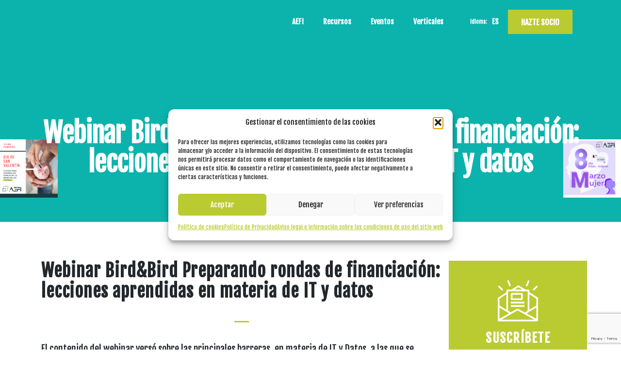

--- FILE ---
content_type: text/html; charset=UTF-8
request_url: https://www.asociacionfintech.es/sin-categorizar/webinar-birdbird-preparando-rondas-de-financiacion-lecciones-aprendidas-en-materia-de-it-y-datos/
body_size: 25434
content:
<!DOCTYPE html>
<html lang="es-ES" id="main_html">
<head>
	    <meta charset="UTF-8">
    <meta name="viewport" content="width=device-width, initial-scale=1">
    <link rel="profile" href="http://gmpg.org/xfn/11">
    <link rel="pingback" href="https://www.asociacionfintech.es/xmlrpc.php">
    <title>Webinar Bird&#038;Bird Preparando rondas de financiación: lecciones aprendidas en materia de IT y datos &#8211; AEFI</title>
<meta name='robots' content='max-image-preview:large' />
<link rel="alternate" hreflang="es" href="https://www.asociacionfintech.es/sin-categorizar/webinar-birdbird-preparando-rondas-de-financiacion-lecciones-aprendidas-en-materia-de-it-y-datos/" />
<link rel="alternate" hreflang="x-default" href="https://www.asociacionfintech.es/sin-categorizar/webinar-birdbird-preparando-rondas-de-financiacion-lecciones-aprendidas-en-materia-de-it-y-datos/" />
<meta name="dlm-version" content="5.1.6"><link rel='dns-prefetch' href='//fonts.googleapis.com' />
<link rel="alternate" type="application/rss+xml" title="AEFI &raquo; Feed" href="https://www.asociacionfintech.es/feed/" />
<link rel="alternate" type="application/rss+xml" title="AEFI &raquo; Feed de los comentarios" href="https://www.asociacionfintech.es/comments/feed/" />
<link rel="alternate" type="application/rss+xml" title="AEFI &raquo; Comentario Webinar Bird&#038;Bird Preparando rondas de financiación: lecciones aprendidas en materia de IT y datos del feed" href="https://www.asociacionfintech.es/sin-categorizar/webinar-birdbird-preparando-rondas-de-financiacion-lecciones-aprendidas-en-materia-de-it-y-datos/feed/" />
<link rel="alternate" title="oEmbed (JSON)" type="application/json+oembed" href="https://www.asociacionfintech.es/wp-json/oembed/1.0/embed?url=https%3A%2F%2Fwww.asociacionfintech.es%2Fsin-categorizar%2Fwebinar-birdbird-preparando-rondas-de-financiacion-lecciones-aprendidas-en-materia-de-it-y-datos%2F" />
<link rel="alternate" title="oEmbed (XML)" type="text/xml+oembed" href="https://www.asociacionfintech.es/wp-json/oembed/1.0/embed?url=https%3A%2F%2Fwww.asociacionfintech.es%2Fsin-categorizar%2Fwebinar-birdbird-preparando-rondas-de-financiacion-lecciones-aprendidas-en-materia-de-it-y-datos%2F&#038;format=xml" />
<style id='wp-img-auto-sizes-contain-inline-css' type='text/css'>
img:is([sizes=auto i],[sizes^="auto," i]){contain-intrinsic-size:3000px 1500px}
/*# sourceURL=wp-img-auto-sizes-contain-inline-css */
</style>
<style id='wp-emoji-styles-inline-css' type='text/css'>

	img.wp-smiley, img.emoji {
		display: inline !important;
		border: none !important;
		box-shadow: none !important;
		height: 1em !important;
		width: 1em !important;
		margin: 0 0.07em !important;
		vertical-align: -0.1em !important;
		background: none !important;
		padding: 0 !important;
	}
/*# sourceURL=wp-emoji-styles-inline-css */
</style>
<link rel='stylesheet' id='wp-block-library-css' href='https://www.asociacionfintech.es/wp-includes/css/dist/block-library/style.min.css?ver=6.9' type='text/css' media='all' />
<style id='wp-block-paragraph-inline-css' type='text/css'>
.is-small-text{font-size:.875em}.is-regular-text{font-size:1em}.is-large-text{font-size:2.25em}.is-larger-text{font-size:3em}.has-drop-cap:not(:focus):first-letter{float:left;font-size:8.4em;font-style:normal;font-weight:100;line-height:.68;margin:.05em .1em 0 0;text-transform:uppercase}body.rtl .has-drop-cap:not(:focus):first-letter{float:none;margin-left:.1em}p.has-drop-cap.has-background{overflow:hidden}:root :where(p.has-background){padding:1.25em 2.375em}:where(p.has-text-color:not(.has-link-color)) a{color:inherit}p.has-text-align-left[style*="writing-mode:vertical-lr"],p.has-text-align-right[style*="writing-mode:vertical-rl"]{rotate:180deg}
/*# sourceURL=https://www.asociacionfintech.es/wp-includes/blocks/paragraph/style.min.css */
</style>
<style id='global-styles-inline-css' type='text/css'>
:root{--wp--preset--aspect-ratio--square: 1;--wp--preset--aspect-ratio--4-3: 4/3;--wp--preset--aspect-ratio--3-4: 3/4;--wp--preset--aspect-ratio--3-2: 3/2;--wp--preset--aspect-ratio--2-3: 2/3;--wp--preset--aspect-ratio--16-9: 16/9;--wp--preset--aspect-ratio--9-16: 9/16;--wp--preset--color--black: #000000;--wp--preset--color--cyan-bluish-gray: #abb8c3;--wp--preset--color--white: #ffffff;--wp--preset--color--pale-pink: #f78da7;--wp--preset--color--vivid-red: #cf2e2e;--wp--preset--color--luminous-vivid-orange: #ff6900;--wp--preset--color--luminous-vivid-amber: #fcb900;--wp--preset--color--light-green-cyan: #7bdcb5;--wp--preset--color--vivid-green-cyan: #00d084;--wp--preset--color--pale-cyan-blue: #8ed1fc;--wp--preset--color--vivid-cyan-blue: #0693e3;--wp--preset--color--vivid-purple: #9b51e0;--wp--preset--gradient--vivid-cyan-blue-to-vivid-purple: linear-gradient(135deg,rgb(6,147,227) 0%,rgb(155,81,224) 100%);--wp--preset--gradient--light-green-cyan-to-vivid-green-cyan: linear-gradient(135deg,rgb(122,220,180) 0%,rgb(0,208,130) 100%);--wp--preset--gradient--luminous-vivid-amber-to-luminous-vivid-orange: linear-gradient(135deg,rgb(252,185,0) 0%,rgb(255,105,0) 100%);--wp--preset--gradient--luminous-vivid-orange-to-vivid-red: linear-gradient(135deg,rgb(255,105,0) 0%,rgb(207,46,46) 100%);--wp--preset--gradient--very-light-gray-to-cyan-bluish-gray: linear-gradient(135deg,rgb(238,238,238) 0%,rgb(169,184,195) 100%);--wp--preset--gradient--cool-to-warm-spectrum: linear-gradient(135deg,rgb(74,234,220) 0%,rgb(151,120,209) 20%,rgb(207,42,186) 40%,rgb(238,44,130) 60%,rgb(251,105,98) 80%,rgb(254,248,76) 100%);--wp--preset--gradient--blush-light-purple: linear-gradient(135deg,rgb(255,206,236) 0%,rgb(152,150,240) 100%);--wp--preset--gradient--blush-bordeaux: linear-gradient(135deg,rgb(254,205,165) 0%,rgb(254,45,45) 50%,rgb(107,0,62) 100%);--wp--preset--gradient--luminous-dusk: linear-gradient(135deg,rgb(255,203,112) 0%,rgb(199,81,192) 50%,rgb(65,88,208) 100%);--wp--preset--gradient--pale-ocean: linear-gradient(135deg,rgb(255,245,203) 0%,rgb(182,227,212) 50%,rgb(51,167,181) 100%);--wp--preset--gradient--electric-grass: linear-gradient(135deg,rgb(202,248,128) 0%,rgb(113,206,126) 100%);--wp--preset--gradient--midnight: linear-gradient(135deg,rgb(2,3,129) 0%,rgb(40,116,252) 100%);--wp--preset--font-size--small: 13px;--wp--preset--font-size--medium: 20px;--wp--preset--font-size--large: 36px;--wp--preset--font-size--x-large: 42px;--wp--preset--spacing--20: 0.44rem;--wp--preset--spacing--30: 0.67rem;--wp--preset--spacing--40: 1rem;--wp--preset--spacing--50: 1.5rem;--wp--preset--spacing--60: 2.25rem;--wp--preset--spacing--70: 3.38rem;--wp--preset--spacing--80: 5.06rem;--wp--preset--shadow--natural: 6px 6px 9px rgba(0, 0, 0, 0.2);--wp--preset--shadow--deep: 12px 12px 50px rgba(0, 0, 0, 0.4);--wp--preset--shadow--sharp: 6px 6px 0px rgba(0, 0, 0, 0.2);--wp--preset--shadow--outlined: 6px 6px 0px -3px rgb(255, 255, 255), 6px 6px rgb(0, 0, 0);--wp--preset--shadow--crisp: 6px 6px 0px rgb(0, 0, 0);}:where(.is-layout-flex){gap: 0.5em;}:where(.is-layout-grid){gap: 0.5em;}body .is-layout-flex{display: flex;}.is-layout-flex{flex-wrap: wrap;align-items: center;}.is-layout-flex > :is(*, div){margin: 0;}body .is-layout-grid{display: grid;}.is-layout-grid > :is(*, div){margin: 0;}:where(.wp-block-columns.is-layout-flex){gap: 2em;}:where(.wp-block-columns.is-layout-grid){gap: 2em;}:where(.wp-block-post-template.is-layout-flex){gap: 1.25em;}:where(.wp-block-post-template.is-layout-grid){gap: 1.25em;}.has-black-color{color: var(--wp--preset--color--black) !important;}.has-cyan-bluish-gray-color{color: var(--wp--preset--color--cyan-bluish-gray) !important;}.has-white-color{color: var(--wp--preset--color--white) !important;}.has-pale-pink-color{color: var(--wp--preset--color--pale-pink) !important;}.has-vivid-red-color{color: var(--wp--preset--color--vivid-red) !important;}.has-luminous-vivid-orange-color{color: var(--wp--preset--color--luminous-vivid-orange) !important;}.has-luminous-vivid-amber-color{color: var(--wp--preset--color--luminous-vivid-amber) !important;}.has-light-green-cyan-color{color: var(--wp--preset--color--light-green-cyan) !important;}.has-vivid-green-cyan-color{color: var(--wp--preset--color--vivid-green-cyan) !important;}.has-pale-cyan-blue-color{color: var(--wp--preset--color--pale-cyan-blue) !important;}.has-vivid-cyan-blue-color{color: var(--wp--preset--color--vivid-cyan-blue) !important;}.has-vivid-purple-color{color: var(--wp--preset--color--vivid-purple) !important;}.has-black-background-color{background-color: var(--wp--preset--color--black) !important;}.has-cyan-bluish-gray-background-color{background-color: var(--wp--preset--color--cyan-bluish-gray) !important;}.has-white-background-color{background-color: var(--wp--preset--color--white) !important;}.has-pale-pink-background-color{background-color: var(--wp--preset--color--pale-pink) !important;}.has-vivid-red-background-color{background-color: var(--wp--preset--color--vivid-red) !important;}.has-luminous-vivid-orange-background-color{background-color: var(--wp--preset--color--luminous-vivid-orange) !important;}.has-luminous-vivid-amber-background-color{background-color: var(--wp--preset--color--luminous-vivid-amber) !important;}.has-light-green-cyan-background-color{background-color: var(--wp--preset--color--light-green-cyan) !important;}.has-vivid-green-cyan-background-color{background-color: var(--wp--preset--color--vivid-green-cyan) !important;}.has-pale-cyan-blue-background-color{background-color: var(--wp--preset--color--pale-cyan-blue) !important;}.has-vivid-cyan-blue-background-color{background-color: var(--wp--preset--color--vivid-cyan-blue) !important;}.has-vivid-purple-background-color{background-color: var(--wp--preset--color--vivid-purple) !important;}.has-black-border-color{border-color: var(--wp--preset--color--black) !important;}.has-cyan-bluish-gray-border-color{border-color: var(--wp--preset--color--cyan-bluish-gray) !important;}.has-white-border-color{border-color: var(--wp--preset--color--white) !important;}.has-pale-pink-border-color{border-color: var(--wp--preset--color--pale-pink) !important;}.has-vivid-red-border-color{border-color: var(--wp--preset--color--vivid-red) !important;}.has-luminous-vivid-orange-border-color{border-color: var(--wp--preset--color--luminous-vivid-orange) !important;}.has-luminous-vivid-amber-border-color{border-color: var(--wp--preset--color--luminous-vivid-amber) !important;}.has-light-green-cyan-border-color{border-color: var(--wp--preset--color--light-green-cyan) !important;}.has-vivid-green-cyan-border-color{border-color: var(--wp--preset--color--vivid-green-cyan) !important;}.has-pale-cyan-blue-border-color{border-color: var(--wp--preset--color--pale-cyan-blue) !important;}.has-vivid-cyan-blue-border-color{border-color: var(--wp--preset--color--vivid-cyan-blue) !important;}.has-vivid-purple-border-color{border-color: var(--wp--preset--color--vivid-purple) !important;}.has-vivid-cyan-blue-to-vivid-purple-gradient-background{background: var(--wp--preset--gradient--vivid-cyan-blue-to-vivid-purple) !important;}.has-light-green-cyan-to-vivid-green-cyan-gradient-background{background: var(--wp--preset--gradient--light-green-cyan-to-vivid-green-cyan) !important;}.has-luminous-vivid-amber-to-luminous-vivid-orange-gradient-background{background: var(--wp--preset--gradient--luminous-vivid-amber-to-luminous-vivid-orange) !important;}.has-luminous-vivid-orange-to-vivid-red-gradient-background{background: var(--wp--preset--gradient--luminous-vivid-orange-to-vivid-red) !important;}.has-very-light-gray-to-cyan-bluish-gray-gradient-background{background: var(--wp--preset--gradient--very-light-gray-to-cyan-bluish-gray) !important;}.has-cool-to-warm-spectrum-gradient-background{background: var(--wp--preset--gradient--cool-to-warm-spectrum) !important;}.has-blush-light-purple-gradient-background{background: var(--wp--preset--gradient--blush-light-purple) !important;}.has-blush-bordeaux-gradient-background{background: var(--wp--preset--gradient--blush-bordeaux) !important;}.has-luminous-dusk-gradient-background{background: var(--wp--preset--gradient--luminous-dusk) !important;}.has-pale-ocean-gradient-background{background: var(--wp--preset--gradient--pale-ocean) !important;}.has-electric-grass-gradient-background{background: var(--wp--preset--gradient--electric-grass) !important;}.has-midnight-gradient-background{background: var(--wp--preset--gradient--midnight) !important;}.has-small-font-size{font-size: var(--wp--preset--font-size--small) !important;}.has-medium-font-size{font-size: var(--wp--preset--font-size--medium) !important;}.has-large-font-size{font-size: var(--wp--preset--font-size--large) !important;}.has-x-large-font-size{font-size: var(--wp--preset--font-size--x-large) !important;}
/*# sourceURL=global-styles-inline-css */
</style>

<style id='classic-theme-styles-inline-css' type='text/css'>
/*! This file is auto-generated */
.wp-block-button__link{color:#fff;background-color:#32373c;border-radius:9999px;box-shadow:none;text-decoration:none;padding:calc(.667em + 2px) calc(1.333em + 2px);font-size:1.125em}.wp-block-file__button{background:#32373c;color:#fff;text-decoration:none}
/*# sourceURL=/wp-includes/css/classic-themes.min.css */
</style>
<link data-minify="1" rel='stylesheet' id='contact-form-7-css' href='https://www.asociacionfintech.es/wp-content/cache/min/1/wp-content/plugins/contact-form-7/includes/css/styles.css?ver=1765443578' type='text/css' media='all' />
<link data-minify="1" rel='stylesheet' id='stm-stmicons-css' href='https://www.asociacionfintech.es/wp-content/cache/min/1/wp-content/uploads/stm_fonts/stmicons/stmicons.css?ver=1765443578' type='text/css' media='all' />
<link data-minify="1" rel='stylesheet' id='stm-stmicons_consulting-css' href='https://www.asociacionfintech.es/wp-content/cache/min/1/wp-content/uploads/stm_fonts/stmicons/consulting/stmicons.css?ver=1765443578' type='text/css' media='all' />
<link data-minify="1" rel='stylesheet' id='stm-stmicons_feather-css' href='https://www.asociacionfintech.es/wp-content/cache/min/1/wp-content/uploads/stm_fonts/stmicons/feather/stmicons.css?ver=1765443578' type='text/css' media='all' />
<link data-minify="1" rel='stylesheet' id='stm-stmicons_icomoon-css' href='https://www.asociacionfintech.es/wp-content/cache/min/1/wp-content/uploads/stm_fonts/stmicons/icomoon/stmicons.css?ver=1765443578' type='text/css' media='all' />
<link data-minify="1" rel='stylesheet' id='stm-stmicons_linear-css' href='https://www.asociacionfintech.es/wp-content/cache/min/1/wp-content/uploads/stm_fonts/stmicons/linear/stmicons.css?ver=1765443578' type='text/css' media='all' />
<link data-minify="1" rel='stylesheet' id='stm-stmicons_vicons-css' href='https://www.asociacionfintech.es/wp-content/cache/min/1/wp-content/uploads/stm_fonts/stmicons/vicons/stmicons.css?ver=1765443578' type='text/css' media='all' />
<link data-minify="1" rel='stylesheet' id='stm_megamenu-css' href='https://www.asociacionfintech.es/wp-content/cache/min/1/wp-content/plugins/stm-configurations/megamenu/assets/css/megamenu.css?ver=1765443578' type='text/css' media='all' />
<link rel='stylesheet' id='wpml-legacy-dropdown-0-css' href='https://www.asociacionfintech.es/wp-content/plugins/sitepress-multilingual-cms/templates/language-switchers/legacy-dropdown/style.min.css?ver=1' type='text/css' media='all' />
<link rel='stylesheet' id='wpml-menu-item-0-css' href='https://www.asociacionfintech.es/wp-content/plugins/sitepress-multilingual-cms/templates/language-switchers/menu-item/style.min.css?ver=1' type='text/css' media='all' />
<link rel='stylesheet' id='cmplz-general-css' href='https://www.asociacionfintech.es/wp-content/plugins/complianz-gdpr/assets/css/cookieblocker.min.css?ver=1766397486' type='text/css' media='all' />
<link data-minify="1" rel='stylesheet' id='email-before-download-css' href='https://www.asociacionfintech.es/wp-content/cache/min/1/wp-content/plugins/email-before-download/public/css/email-before-download-public.css?ver=1765443578' type='text/css' media='all' />
<link data-minify="1" rel='stylesheet' id='cf7cf-style-css' href='https://www.asociacionfintech.es/wp-content/cache/min/1/wp-content/plugins/cf7-conditional-fields/style.css?ver=1765443578' type='text/css' media='all' />
<link rel='stylesheet' id='stm_default_google_font-css' href='https://fonts.googleapis.com/css?family=Fjalla+One%3A100%2C200%2C300%2C400%2C400i%2C500%2C600%2C700%2C800%2C900%7CFjalla+One%3A100%2C200%2C300%2C400%2C400i%2C500%2C600%2C700%2C800%2C900&#038;ver=3.4.8#038;subset=latin%2Clatin-ext' type='text/css' media='all' />
<link data-minify="1" rel='stylesheet' id='pearl-theme-styles-css' href='https://www.asociacionfintech.es/wp-content/cache/min/1/wp-content/themes/pearl/assets/css/app.css?ver=1765443578' type='text/css' media='all' />
<style id='pearl-theme-styles-inline-css' type='text/css'>
.stm_titlebox {
				background-image: url();
		}.stm_titlebox .stm_titlebox__title,
        .stm_titlebox .stm_titlebox__author,
        .stm_titlebox .stm_titlebox__categories
        {
            color:  #ffffff !important;
        }.stm_titlebox .stm_titlebox__subtitle {
            color: #ffffff;
        }.stm_titlebox .stm_titlebox__inner .stm_separator {
            background-color: #ffffff !important;
        }
/*# sourceURL=pearl-theme-styles-inline-css */
</style>
<link data-minify="1" rel='stylesheet' id='pearl-theme-custom-styles-css' href='https://www.asociacionfintech.es/wp-content/cache/min/1/wp-content/uploads/stm_uploads/skin-custom.css?ver=1765443578' type='text/css' media='all' />
<link data-minify="1" rel='stylesheet' id='fontawesome-css' href='https://www.asociacionfintech.es/wp-content/cache/min/1/wp-content/themes/pearl/assets/vendor/font-awesome.min.css?ver=1765443578' type='text/css' media='all' />
<link rel='stylesheet' id='vc_font_awesome_5_shims-css' href='https://www.asociacionfintech.es/wp-content/plugins/js_composer/assets/lib/vendor/node_modules/@fortawesome/fontawesome-free/css/v4-shims.min.css?ver=8.2' type='text/css' media='all' />
<link data-minify="1" rel='stylesheet' id='vc_font_awesome_5-css' href='https://www.asociacionfintech.es/wp-content/cache/min/1/wp-content/plugins/js_composer/assets/lib/vendor/node_modules/@fortawesome/fontawesome-free/css/all.min.css?ver=1765443578' type='text/css' media='all' />
<link data-minify="1" rel='stylesheet' id='pearl-buttons-style-css' href='https://www.asociacionfintech.es/wp-content/cache/min/1/wp-content/themes/pearl/assets/css/buttons/styles/style_2.css?ver=1765443578' type='text/css' media='all' />
<link data-minify="1" rel='stylesheet' id='pearl-sidebars-style-css' href='https://www.asociacionfintech.es/wp-content/cache/min/1/wp-content/themes/pearl/assets/css/sidebar/style_1.css?ver=1765443578' type='text/css' media='all' />
<link data-minify="1" rel='stylesheet' id='pearl-forms-style-css' href='https://www.asociacionfintech.es/wp-content/cache/min/1/wp-content/themes/pearl/assets/css/form/style_6.css?ver=1765443578' type='text/css' media='all' />
<link data-minify="1" rel='stylesheet' id='pearl-blockquote-style-css' href='https://www.asociacionfintech.es/wp-content/cache/min/1/wp-content/themes/pearl/assets/css/blockquote/style_7.css?ver=1765443578' type='text/css' media='all' />
<link data-minify="1" rel='stylesheet' id='pearl-post-style-css' href='https://www.asociacionfintech.es/wp-content/cache/min/1/wp-content/themes/pearl/assets/css/post/style_11.css?ver=1765443578' type='text/css' media='all' />
<link data-minify="1" rel='stylesheet' id='pearl-pagination-style-css' href='https://www.asociacionfintech.es/wp-content/cache/min/1/wp-content/themes/pearl/assets/css/pagination/style_7.css?ver=1765443578' type='text/css' media='all' />
<link data-minify="1" rel='stylesheet' id='pearl-list-style-css' href='https://www.asociacionfintech.es/wp-content/cache/min/1/wp-content/themes/pearl/assets/css/lists/style_1.css?ver=1765443578' type='text/css' media='all' />
<link rel='stylesheet' id='pearl-tabs-style-css' href='https://www.asociacionfintech.es/wp-content/themes/pearl/assets/css/tabs/style_1.css?ver=3.4.8' type='text/css' media='all' />
<link rel='stylesheet' id='pearl-tour-style-css' href='https://www.asociacionfintech.es/wp-content/themes/pearl/assets/css/tour/style_1.css?ver=3.4.8' type='text/css' media='all' />
<link data-minify="1" rel='stylesheet' id='pearl-accordions-style-css' href='https://www.asociacionfintech.es/wp-content/cache/min/1/wp-content/themes/pearl/assets/css/accordion/style_7.css?ver=1765443578' type='text/css' media='all' />
<link data-minify="1" rel='stylesheet' id='bootstrap-datepicker3-css' href='https://www.asociacionfintech.es/wp-content/cache/min/1/wp-content/themes/pearl/assets/css/vendors/bootstrap-datepicker3.css?ver=1765443578' type='text/css' media='all' />
<link data-minify="1" rel='stylesheet' id='pearl-header-style-css' href='https://www.asociacionfintech.es/wp-content/cache/min/1/wp-content/themes/pearl/assets/css/header/style_1.css?ver=1765443578' type='text/css' media='all' />
<link data-minify="1" rel='stylesheet' id='pearl-footer-style-css' href='https://www.asociacionfintech.es/wp-content/cache/min/1/wp-content/themes/pearl/assets/css/footer/style_3.css?ver=1765443578' type='text/css' media='all' />
<link data-minify="1" rel='stylesheet' id='pearl-titlebox-style-css' href='https://www.asociacionfintech.es/wp-content/cache/min/1/wp-content/themes/pearl/assets/css/titlebox/style_2.css?ver=1765443578' type='text/css' media='all' />
<script type="text/javascript" src="https://www.asociacionfintech.es/wp-includes/js/jquery/jquery.min.js?ver=3.7.1" id="jquery-core-js"></script>
<script type="text/javascript" src="https://www.asociacionfintech.es/wp-includes/js/jquery/jquery-migrate.min.js?ver=3.4.1" id="jquery-migrate-js"></script>
<script data-minify="1" type="text/javascript" src="https://www.asociacionfintech.es/wp-content/cache/min/1/wp-content/plugins/stm-configurations/megamenu/assets/js/megamenu.js?ver=1765443578" id="stm_megamenu-js"></script>
<script type="text/javascript" src="https://www.asociacionfintech.es/wp-content/plugins/sitepress-multilingual-cms/templates/language-switchers/legacy-dropdown/script.min.js?ver=1" id="wpml-legacy-dropdown-0-js"></script>
<script></script><link rel="EditURI" type="application/rsd+xml" title="RSD" href="https://www.asociacionfintech.es/xmlrpc.php?rsd" />
<meta name="generator" content="WordPress 6.9" />
<link rel="canonical" href="https://www.asociacionfintech.es/sin-categorizar/webinar-birdbird-preparando-rondas-de-financiacion-lecciones-aprendidas-en-materia-de-it-y-datos/" />
<link rel='shortlink' href='https://www.asociacionfintech.es/?p=11497' />
<meta name="generator" content="WPML ver:4.8.6 stt:1,2;" />
<!-- start Simple Custom CSS and JS -->
<script type="text/javascript">
 

jQuery(document).ready(function( $ ){
    jQuery('html[lang="en-US"] .stm-header__element.stm-header__element_btn_solid .btn__text').text('JOIN US');
	var date = new Date();
	jQuery("#date").datepicker({
		dateFormat: 'd-m-y'
	}).datepicker('setDate', date);
});</script>
<!-- end Simple Custom CSS and JS -->
<!-- HFCM by 99 Robots - Snippet # 2: GTM -->
	<!-- Google Tag Manager (noscript) -->
<noscript><iframe src="https://www.googletagmanager.com/ns.html?id=GTM-W2N5BPF6"
height="0" width="0" style="display:none;visibility:hidden"></iframe></noscript>
<!-- End Google Tag Manager (noscript) -->
<!-- /end HFCM by 99 Robots -->
			<style>.cmplz-hidden {
					display: none !important;
				}</style>	<script>
      var pearl_load_post_type_gallery = '507549129c';
      var pearl_load_more_posts = 'd243f67abd';
      var pearl_load_album = 'ce7ec53df0';
      var pearl_donate = '17a1b2297b';
      var pearl_load_splash_album = '0b6669642d';
      var pearl_load_portfolio = '051d313d64';
      var pearl_load_posts_list = '68bb2c59cd';
      var pearl_woo_quick_view = 'b4f5bbbbb0';
      var pearl_update_custom_styles_admin = '630465c5a7';
      var pearl_like_dislike = '47ca24fe79';
      var stm_ajax_add_review = '0ea9bdeeba';
      var pearl_install_plugin = '31935ef495';
      var pearl_get_thumbnail = '05ac198559';
      var pearl_save_settings = 'f347fb63db';

      var stm_ajaxurl = 'https://www.asociacionfintech.es/wp-admin/admin-ajax.php';
      var stm_site_width = 1110;
      var stm_date_format = 'd \dd\e MM \dd\e yy';
      var stm_time_format = 'HH:mm';
	        var stm_site_paddings = 0;
      if (window.innerWidth < 1300) stm_site_paddings = 0;
      var stm_sticky = 'center';
	</script>
	<meta name="generator" content="Powered by WPBakery Page Builder - drag and drop page builder for WordPress."/>
<meta name="generator" content="Powered by Slider Revolution 6.7.27 - responsive, Mobile-Friendly Slider Plugin for WordPress with comfortable drag and drop interface." />
<link rel="icon" href="https://www.asociacionfintech.es/wp-content/uploads/2023/02/cropped-AEFI-logo-32x32.png" sizes="32x32" />
<link rel="icon" href="https://www.asociacionfintech.es/wp-content/uploads/2023/02/cropped-AEFI-logo-192x192.png" sizes="192x192" />
<link rel="apple-touch-icon" href="https://www.asociacionfintech.es/wp-content/uploads/2023/02/cropped-AEFI-logo-180x180.png" />
<meta name="msapplication-TileImage" content="https://www.asociacionfintech.es/wp-content/uploads/2023/02/cropped-AEFI-logo-270x270.png" />
<script>function setREVStartSize(e){
			//window.requestAnimationFrame(function() {
				window.RSIW = window.RSIW===undefined ? window.innerWidth : window.RSIW;
				window.RSIH = window.RSIH===undefined ? window.innerHeight : window.RSIH;
				try {
					var pw = document.getElementById(e.c).parentNode.offsetWidth,
						newh;
					pw = pw===0 || isNaN(pw) || (e.l=="fullwidth" || e.layout=="fullwidth") ? window.RSIW : pw;
					e.tabw = e.tabw===undefined ? 0 : parseInt(e.tabw);
					e.thumbw = e.thumbw===undefined ? 0 : parseInt(e.thumbw);
					e.tabh = e.tabh===undefined ? 0 : parseInt(e.tabh);
					e.thumbh = e.thumbh===undefined ? 0 : parseInt(e.thumbh);
					e.tabhide = e.tabhide===undefined ? 0 : parseInt(e.tabhide);
					e.thumbhide = e.thumbhide===undefined ? 0 : parseInt(e.thumbhide);
					e.mh = e.mh===undefined || e.mh=="" || e.mh==="auto" ? 0 : parseInt(e.mh,0);
					if(e.layout==="fullscreen" || e.l==="fullscreen")
						newh = Math.max(e.mh,window.RSIH);
					else{
						e.gw = Array.isArray(e.gw) ? e.gw : [e.gw];
						for (var i in e.rl) if (e.gw[i]===undefined || e.gw[i]===0) e.gw[i] = e.gw[i-1];
						e.gh = e.el===undefined || e.el==="" || (Array.isArray(e.el) && e.el.length==0)? e.gh : e.el;
						e.gh = Array.isArray(e.gh) ? e.gh : [e.gh];
						for (var i in e.rl) if (e.gh[i]===undefined || e.gh[i]===0) e.gh[i] = e.gh[i-1];
											
						var nl = new Array(e.rl.length),
							ix = 0,
							sl;
						e.tabw = e.tabhide>=pw ? 0 : e.tabw;
						e.thumbw = e.thumbhide>=pw ? 0 : e.thumbw;
						e.tabh = e.tabhide>=pw ? 0 : e.tabh;
						e.thumbh = e.thumbhide>=pw ? 0 : e.thumbh;
						for (var i in e.rl) nl[i] = e.rl[i]<window.RSIW ? 0 : e.rl[i];
						sl = nl[0];
						for (var i in nl) if (sl>nl[i] && nl[i]>0) { sl = nl[i]; ix=i;}
						var m = pw>(e.gw[ix]+e.tabw+e.thumbw) ? 1 : (pw-(e.tabw+e.thumbw)) / (e.gw[ix]);
						newh =  (e.gh[ix] * m) + (e.tabh + e.thumbh);
					}
					var el = document.getElementById(e.c);
					if (el!==null && el) el.style.height = newh+"px";
					el = document.getElementById(e.c+"_wrapper");
					if (el!==null && el) {
						el.style.height = newh+"px";
						el.style.display = "block";
					}
				} catch(e){
					console.log("Failure at Presize of Slider:" + e)
				}
			//});
		  };</script>
		<style type="text/css" id="wp-custom-css">
			.sidebar_inner .col-md-6.col-sm-6 {
	width:100%;
	margin-bottom:5px;
	font-size: 11px!important;
}

.sidebar_inner .col-md-6.col-sm-6 p {
	margin-bottom:0px!important;
	font-size: 11px!important;
}

.sidebar_inner .col-md-6.col-sm-6 .wpcf7-form-control-wrap {
	margin-bottom:5px!important;
}

.sidebar_inner .wpcf7-list-item-label a, .sidebar_inner .wpcf7-list-item-label {
	color:black!important;
	font-size: 11px!important;
	line-height:1.1em;
}

.sidebar_inner .wpcf7-list-item-label a {
	color:black!important;
	text-decoration: underline!important;
}

.stm_form_style_6 [type="submit"].btn_lg {
	background-color: black!important;
}

.oculto {display:none;}


/* SELECTOR IDIOMA */
html:lang(es) li.menu-item-wpml-ls-71-es::before {content: "Idioma: "; color:white; font-size:11px;}

html:lang(en) li.menu-item-wpml-ls-71-es::before {content: "Language: "; color:white; font-size:11px;}

li.menu-item-wpml-ls-71-es {padding-left:35px; display:flex;}

li.menu-item-wpml-ls-71-es a{padding-left:10px!important; padding-right:5px!important;}

.menu-item-wpml-ls-71-en {display:flex;}

.menu-item-wpml-ls-71-en a {padding-left:5px!important; padding-right:5px!important;}

.menu-item-wpml-ls-71-en::before{content: "|"; color:white;}

@media (max-width: 600px) {
  li.menu-item-wpml-ls-71-es {padding-left:0px; 
  }
	li.menu-item-wpml-ls-71-es a, li.menu-item-wpml-ls-71-en a{padding-left:0px!important;}

li.menu-item-wpml-ls-71-en a{padding-top:0px!important;}
	}

/***/

#media_image-2 {
	text-align:center !important;
}
.widget_contacts_inner {
	float:right !important;
}
.stm_mgt_29 {
	margin-top:0 !important;
}
#contacts-2 {
	text-align:right !important
}
.wpcf7-list-item-label {
	color: #ffffff !important;
}
.stm-footer .footer-widgets {
	padding-bottom:0 !important;
}
.stm-footer > .container {
	padding-top:30px !important;
}
.stm-footer__bottom {
	padding:30px 0 !important;
}
.stm-footer .footer-widgets aside.widget {
	margin-bottom:30px !important;
}
.stm_sidebar_style_1 .stm-footer .footer-widgets aside.widget .widgettitle h4 {
	margin-bottom: 30px !important;
}
.widget .widgettitle {
	margin-bottom: 0 !important;
}
.stm_iconbox_style_1.stm_flipbox .stm_flipbox__front {
	border-color: #ffffff !important;
}
.stm_sidebar_style_1 .widget ul li:before, .stm_sidebar_style_1 .widget ol li:before, .stm_sidebar_style_1 .widget.widget_archive ul li:before, .stm_sidebar_style_1 .widget.widget_meta ul li:before {
	top: 1px !important;
}
#stm_custom_menu-2 {
	padding: 0 8% !important;
}
.stm_loop__grid .stm_loop__single img {
	width: 80% !important;
	margin-right: auto;
	margin-left: auto;
}
.stm_loop__grid_11 .inner, .stm_loop__list .inner {
	border:0 !important;
}
.stm_titlebox__categories{
	width:fit-content !important;
  margin-right:auto !important;
  margin-left:auto !important;
  margin-bottom:20px !important;
  padding:10px 20px !important;
}
.stm_titlebox__category {
	border-radius:3px;
	padding:10px 10px !important;
}
.stm_single_post .stm_single_post_style_11 .stm_single_date {
	text-transform:none !important;
}
.stm_form_style_6 input[type="text"], .stm_form_style_6 input[type="email"] {
	margin:10px 0 !important
}
.label a {
	color: #222222 !important;
}
#wrapper {
	padding-bottom:0 !important;
}
.stm_loop__grid .stm_loop__single:hover {
	box-shadow: 0 10px 20px 0 rgba(0, 0, 0, 0.11)
}
.stm_loop__grid .stm_loop__single img {
	width:100% !important;
}
.blog .stm_titlebox .stm_titlebox_style_2 .stm_titlebox_text-center {
	margin-bottom:40px !important;
}
.stm_services_single__panel {
	display:none !important;
}
.stm_titlebox_style_2 {
	background-position: 50% 50% !important;
}
.stm-header__row_color_center {
	padding-bottom: 0px;
}
.tag-link-72 {
	display:none !important;
}
.tag-link-45 {
	display:none !important;
}
.ebd_results {
	font-size:24px !important;
	line-height:2em !important;
}
.stm-navigation__default ul li.stm_megamenu > ul.sub-menu {
	top:auto !important;
}

.wpcf7 input.wpcf7-form-control.wpcf7-text, .wpcf7 textarea, .wpcf7 .stm_select {
    border: solid 2px #bada31;
}
span.label-form + br {
    display: none;
}
span.label-form {
    display: block;
    margin-bottom: 5px;
}
.wpcf7 input[type="radio"] {
    height: auto;
}
.form-unete span.wpcf7-list-item-label {
    color: #222 !important;
}
.form-unete {
    margin-bottom: 50px;
}
.form-unete .wpcf7-form-control-wrap {
    margin: 0 0 20px;
}
.stm_form_style_6 .form-unete input[type="text"], .stm_form_style_6 .form-unete input[type="email"] {
		margin: 0 !important;
}

.condiciones {font-size:12px;}
.aceptacion .wpcf7-form-control-wrap {display:inline;}

input[type="checkbox"] {height:auto!important;}

span.wpcf7-not-valid-tip {
	display: inherit;
}
.dark .wpcf7-list-item-label {
    color: #333 !important;
}
.dark span.wpcf7-form-control-wrap.privacidad {
    margin-bottom: 20px;
}


.page-id-5412 h2{
	font-family: 'Fjalla One';
	font-weight: 200;
	letter-spacing: 1px;
	text-transform: uppercase;
}

.page-id-5412 h4{
	font-family: 'Fjalla One';
	font-weight: 200;
	letter-spacing: 1px;
}

.page-id-5412 p{
	font-family: 'Fjord';
}

.page-id-5412 .stm_iconlist {
	font-family: 'Fjord';
}

.page-id-5412 .vc-oi-minus:before {
    transform: scaleX(4);
}


.page-id-5412 h4 {
	color: #BACA31;
	font-weight: 800;
}

.page-id-5412 a.vc_general.vc_btn3.vc_btn3-size-md.vc_btn3-shape-rounded.vc_btn3-style-flat.vc_btn3-color-juicy-pink {
	background-color: #BACA31;
}

.fila-objetivos {
	padding-bottom: 250px;
	padding-top: 100px;
}








.fila-objetivos {
    position: relative; /* referencia para el :before */
    z-index: 1; /* asegura que el contenido quede encima */
}


.fila-objetivos:before {
    content: '';
    position: absolute;
    bottom: 0;
    left: 50%;
    transform: translateX(-50%);
    width: 100vw;  
    padding-top: 25%; /* ejemplo: 25% del ancho → ajusta según proporción de tu imagen */
    background-image: url('/wp-content/uploads/2025/09/dots-scaled.webp');
    background-size: cover;
    background-position: center bottom;
    z-index: -1; 
}






.caja-texto-imagen {
	position: absolute;
	padding: 30px;
	background-color: #23282D;
	width: 380px;
	right: 50px;
	bottom: 0;
	z-index: 1000;
	
}


.caja-texto-imagen .wpb_text_column.wpb_content_element.vc_custom_1757917596014 {
	margin: 0!important;
}


.caja-texto-imagen h4 {
	font-size: 20px!important;
}

@media only screen and (max-width: 768px) {
	.caja-texto-imagen {
				position: initial;
		width: 100%;
        bottom: -70px;
        padding: 20px;

	}
	
	
.imagen-edificios img {
    height: 400px;
    object-fit: cover;
}
	
	.fila-objetivos:after {
		content: none!important;
	}
	
	.columna-reverso .vc_row {
	flex-direction: column-reverse;
}
	
	
}


@media only screen and (max-width: 480px) {
	.caja-texto-imagen {

        bottom: -70px;
        padding: 20px;

	}
.imagen-edificios img {
    height: 200px;
    object-fit: cover;
}
	
	
	.page-id-5412 .stm_titlebox{
	padding-top: 140px!important;
	padding-bottom: 140px!important;
}
	
	
	.fila-objetivos {
    padding-bottom: 100px!important;
    padding-top: 0px!important;
		margin-top: -17px;
}
	
	
.contenedor-fondo .container-fluid {

    padding-right: 0px;
    padding-left: 0px;

	
}
	
	.contenedor-fondo .wpb_single_image {
		    align-self: center!important;
	}
	
	
	.columna-espaciado-bottom .vc_icon_element {
		margin: 0;
	}
	

	
}


.fila-imagen-fondo {
width: 90vh;
	height: 25vh;
}

.fila-objetivos:after {
    content: '';
    background-color: #F2F2F2;
    padding: 20px;
    position: absolute;
    z-index: -1000;
    left: 50%;
    transform: translateX(-50%);
    width: 100vw;
    height: 950px;
    bottom: 0;
}

.contenedor-fondo {
	z-index: 13!important;
}


.page-id-5412 .stm_titlebox{
	padding-top: 280px;
	padding-bottom: 280px;
}


.stm_mobile__header {
	margin: 0px!important;
}

.stm_titlebox {
margin-top: 0px!important;
}





/*madrid fintech*/






.page-id-5412 .stm_titlebox__title::before{
	content: '';
    display: block;                /* Necesario para que tenga caja */
    width: 90px;                  /* Ajusta el ancho */
    height: 90px;                 /* Ajusta la altura */
    background-image: url('/wp-content/uploads/2025/10/madrid-logo.svg');
    background-repeat: no-repeat;
    background-position: center;
    background-size: contain;      /* Ajusta la imagen al contenedor */
    margin: 0;
	background-color: transparent!important;
}



.page-id-5412 .stm_titlebox__title {
	display: flex;
	gap: 30px;
    justify-content: center;
align-items: center;
	flex-direction: row-reverse;
}



@media (max-width: 800px) {
	
	.page-id-5412 .stm_titlebox__title {
		    flex-direction: column-reverse;
	}
}		</style>
		<noscript><style> .wpb_animate_when_almost_visible { opacity: 1; }</style></noscript><noscript><style id="rocket-lazyload-nojs-css">.rll-youtube-player, [data-lazy-src]{display:none !important;}</style></noscript>    <link data-minify="1" rel='stylesheet' id='js_composer_front-css' href='https://www.asociacionfintech.es/wp-content/cache/min/1/wp-content/plugins/js_composer/assets/css/js_composer.min.css?ver=1765443578' type='text/css' media='all' />
<link data-minify="1" rel='stylesheet' id='pearl-icon_style_1-css' href='https://www.asociacionfintech.es/wp-content/cache/min/1/wp-content/themes/pearl/assets/css/vc_elements/icon/style_1.css?ver=1765443578' type='text/css' media='all' />
<link data-minify="1" rel='stylesheet' id='pearl-cf7_style_1-css' href='https://www.asociacionfintech.es/wp-content/cache/min/1/wp-content/themes/pearl/assets/css/vc_elements/cf7/style_1.css?ver=1765443585' type='text/css' media='all' />
<link data-minify="1" rel='stylesheet' id='datepicker-css' href='https://www.asociacionfintech.es/wp-content/cache/min/1/wp-content/themes/pearl/assets/vendor/datepicker.css?ver=1765443578' type='text/css' media='all' />
<link data-minify="1" rel='stylesheet' id='stm_datepicker-css' href='https://www.asociacionfintech.es/wp-content/cache/min/1/wp-content/themes/pearl/assets/css/datepicker/datepicker.css?ver=1765443578' type='text/css' media='all' />
<link data-minify="1" rel='stylesheet' id='timepicker.css-css' href='https://www.asociacionfintech.es/wp-content/cache/min/1/wp-content/themes/pearl/assets/vendor/jquery.timepicker.css?ver=1765443578' type='text/css' media='all' />
<link data-minify="1" rel='stylesheet' id='stm_timepicker-css' href='https://www.asociacionfintech.es/wp-content/cache/min/1/wp-content/themes/pearl/assets/css/timepicker/timepicker.css?ver=1765443578' type='text/css' media='all' />
<link data-minify="1" rel='stylesheet' id='pearl-row_style_1-css' href='https://www.asociacionfintech.es/wp-content/cache/min/1/wp-content/themes/pearl/assets/css/vc_elements/row/style_1.css?ver=1765443578' type='text/css' media='all' />
<style id='pearl-row_style_1-inline-css' type='text/css'>
.btn.stm-button_696ee5c09e13e .btn__icon {color: #ffffff !important;width:55px;}.btn.stm-button_696ee5c09e13e {padding-left:55px !important;}
.vc_custom_1570808254566{margin-bottom: 40px !important;padding-right: 15px !important;padding-left: 15px !important;}.vc_custom_1571074525298{padding-top: 40px !important;padding-right: 40px !important;padding-bottom: 46px !important;padding-left: 40px !important;}.vc_custom_1494422769704{margin-bottom: 20px !important;}.vc_custom_1564589187324{margin-bottom: 10px !important;}.vc_custom_1570808302590{padding-top: 40px !important;padding-right: 40px !important;padding-bottom: 46px !important;padding-left: 40px !important;}.vc_custom_1570808067871{margin-bottom: 40px !important;border-bottom-width: 3px !important;padding-bottom: 35px !important;border-bottom-color: #ea3a60 !important;border-bottom-style: solid !important;}
/*# sourceURL=pearl-row_style_1-inline-css */
</style>
<link data-minify="1" rel='stylesheet' id='pearl-stm_custom_menu_style_1-css' href='https://www.asociacionfintech.es/wp-content/cache/min/1/wp-content/themes/pearl/assets/css/widgets/stm_custom_menu/style_1.css?ver=1765443578' type='text/css' media='all' />
<link rel='stylesheet' id='pearl-contacts_style_1-css' href='https://www.asociacionfintech.es/wp-content/themes/pearl/assets/css/widgets/contacts/style_1.css?ver=3.4.8' type='text/css' media='all' />
<link data-minify="1" rel='stylesheet' id='rs-plugin-settings-css' href='https://www.asociacionfintech.es/wp-content/cache/min/1/wp-content/plugins/revslider/sr6/assets/css/rs6.css?ver=1765443578' type='text/css' media='all' />
<style id='rs-plugin-settings-inline-css' type='text/css'>
#rs-demo-id {}
/*# sourceURL=rs-plugin-settings-inline-css */
</style>
</head>
<body data-cmplz=1 class="wp-singular post-template-default single single-post postid-11497 single-format-standard wp-theme-pearl stm_header_transparent stm_title_box_style_2 stm_title_box_enabled stm_form_style_6 stm_breadcrumbs_disabled  stm_pagination_style_7 stm_blockquote_style_7 stm_lists_style_1 stm_sidebar_style_1 stm_header_style_1 stm_post_style_11 stm_tabs_style_1 stm_tour_style_1 stm_buttons_style_2 stm_accordions_style_7 stm_projects_style_2 stm_events_layout_5 stm_footer_layout_3 error_page_style_4 stm_shop_layout_business stm_products_style_left stm_header_sticky_center stm_post_view_grid single-post-has-thumbnail stm_layout_business wpb-js-composer js-comp-ver-8.2 vc_responsive"  ontouchstart="true">
        	    <div id="wrapper">
                
    <div class="stm-header">
								                <div class="stm-header__row_color stm-header__row_color_center">
					                    <div class="fullwidth-header-part">
                        <div class="stm-header__row stm-header__row_center">
							                                    <div class="stm-header__cell stm-header__cell_left">
										                                                <div class="stm-header__element object491 stm-header__element_">
													
	<div class="stm-logo">
		<a href="https://www.asociacionfintech.es" title="AEFI">
			<img width="600" height="100" src="data:image/svg+xml,%3Csvg%20xmlns='http://www.w3.org/2000/svg'%20viewBox='0%200%20600%20100'%3E%3C/svg%3E" class="logo" alt="AEFI" style="width:300px" data-lazy-src="https://www.asociacionfintech.es/wp-content/uploads/2025/12/AEFI_logo.png" /><noscript><img width="600" height="100" src="https://www.asociacionfintech.es/wp-content/uploads/2025/12/AEFI_logo.png" class="logo" alt="AEFI" style="width:300px" /></noscript>		</a>
	</div>

                                                </div>
											                                    </div>
								                                    <div class="stm-header__cell stm-header__cell_right">
										                                                <div class="stm-header__element object710 stm-header__element_default">
													
    <div class="stm-navigation heading_font stm-navigation__default stm-navigation__default stm-navigation__none stm-navigation__" >
        
		
        
        <ul >
			<li id="menu-item-5539" class="menu-item menu-item-type-post_type menu-item-object-page menu-item-has-children menu-item-5539"><a href="https://www.asociacionfintech.es/aefi/">AEFI</a>
<ul class="sub-menu">
	<li id="menu-item-5540" class="menu-item menu-item-type-post_type menu-item-object-page menu-item-has-children menu-item-5540 stm_col_width_default stm_mega_cols_inside_default"><a href="https://www.asociacionfintech.es/aefi/sobre-nosotros/">Sobre nosotros</a>
	<ul class="sub-menu">
		<li id="menu-item-5705" class="menu-item menu-item-type-post_type menu-item-object-page menu-item-5705 stm_mega_second_col_width_default"><a href="https://www.asociacionfintech.es/aefi/sobre-nosotros/nuestros-hitos/">Nuestros hitos</a></li>
	</ul>
</li>
	<li id="menu-item-6064" class="menu-item menu-item-type-post_type menu-item-object-page menu-item-6064 stm_col_width_default stm_mega_cols_inside_default"><a href="https://www.asociacionfintech.es/aefi/asociados/">Asociados</a></li>
	<li id="menu-item-5542" class="menu-item menu-item-type-post_type menu-item-object-page menu-item-5542 stm_col_width_default stm_mega_cols_inside_default"><a href="https://www.asociacionfintech.es/aefi/partners/">Partners</a></li>
	<li id="menu-item-5992" class="menu-item menu-item-type-post_type menu-item-object-page menu-item-has-children menu-item-5992 stm_col_width_default stm_mega_cols_inside_default"><a href="https://www.asociacionfintech.es/aefi/iniciativas/">Iniciativas</a>
	<ul class="sub-menu">
		<li id="menu-item-37727" class="menu-item menu-item-type-post_type menu-item-object-page menu-item-37727 stm_mega_second_col_width_default"><a href="https://www.asociacionfintech.es/aefi/madrid-international-capital-fintech/">Madrid International Capital Fintech</a></li>
		<li id="menu-item-37054" class="menu-item menu-item-type-post_type menu-item-object-page menu-item-37054 stm_mega_second_col_width_default"><a href="https://www.asociacionfintech.es/aefi/fintech-women-network/">Fintech Women Network</a></li>
		<li id="menu-item-6066" class="menu-item menu-item-type-custom menu-item-object-custom menu-item-6066 stm_mega_second_col_width_default"><a href="https://europeandigitalfinance.eu/about/">European Digital Finance Association</a></li>
		<li id="menu-item-6067" class="menu-item menu-item-type-custom menu-item-object-custom menu-item-6067 stm_mega_second_col_width_default"><a href="https://www.fintechiberoamerica.org/">Alianza FinTech Iberoamérica (fintechiberoamerica.org)</a></li>
	</ul>
</li>
	<li id="menu-item-10670" class="menu-item menu-item-type-post_type menu-item-object-page menu-item-10670 stm_col_width_default stm_mega_cols_inside_default"><a href="https://www.asociacionfintech.es/aefi/sandbox/">Sandbox</a></li>
	<li id="menu-item-12962" class="menu-item menu-item-type-post_type menu-item-object-page menu-item-12962 stm_col_width_default stm_mega_cols_inside_default"><a href="https://www.asociacionfintech.es/aefi/codigo-de-buenas-practicas-para-las-fintech-e-insurtech/">Buenas prácticas del sector</a></li>
</ul>
</li>
<li id="menu-item-5580" class="menu-item menu-item-type-custom menu-item-object-custom menu-item-5580"><a href="https://www.asociacionfintech.es/recursos">Recursos</a></li>
<li id="menu-item-5543" class="menu-item menu-item-type-post_type menu-item-object-page menu-item-5543"><a href="https://www.asociacionfintech.es/eventos/">Eventos</a></li>
<li id="menu-item-5544" class="menu-item menu-item-type-post_type menu-item-object-page menu-item-has-children menu-item-5544 stm_megamenu stm_megamenu__wide stm_megamenu_3"><a href="https://www.asociacionfintech.es/verticales/">Verticales</a>
<ul class="sub-menu">
	<li id="menu-item-6034" class="menu-item menu-item-type-post_type menu-item-object-stm_services menu-item-6034 stm_col_width_default stm_mega_cols_inside_default"><a href="https://www.asociacionfintech.es/verticales/asesoramiento-y-gestion-patrimonial/">WealthTech</a></li>
	<li id="menu-item-5547" class="menu-item menu-item-type-post_type menu-item-object-stm_services menu-item-5547 stm_col_width_default stm_mega_cols_inside_default"><a href="https://www.asociacionfintech.es/verticales/crowdfunding-lending-sobre-activos-o-bienes-tangibles/">Crowdfunding/Lending</a></li>
	<li id="menu-item-5548" class="menu-item menu-item-type-post_type menu-item-object-stm_services menu-item-5548 stm_col_width_default stm_mega_cols_inside_default"><a href="https://www.asociacionfintech.es/verticales/cryptocurrencies-blockchain/">Activos digitales</a></li>
	<li id="menu-item-5549" class="menu-item menu-item-type-post_type menu-item-object-stm_services menu-item-5549 stm_col_width_default stm_mega_cols_inside_default"><a href="https://www.asociacionfintech.es/verticales/financiacion-alternativa/">Lending Online</a></li>
	<li id="menu-item-5550" class="menu-item menu-item-type-post_type menu-item-object-stm_services menu-item-5550 stm_col_width_default stm_mega_cols_inside_default"><a href="https://www.asociacionfintech.es/verticales/finanzas-personales/">Finanzas Personales</a></li>
	<li id="menu-item-5551" class="menu-item menu-item-type-post_type menu-item-object-stm_services menu-item-5551 stm_col_width_default stm_mega_cols_inside_default"><a href="https://www.asociacionfintech.es/verticales/identificacion-online-de-clientes/">Onboarding Digital</a></li>
	<li id="menu-item-5552" class="menu-item menu-item-type-post_type menu-item-object-stm_services menu-item-5552 stm_col_width_default stm_mega_cols_inside_default"><a href="https://www.asociacionfintech.es/verticales/infraestructura-financiera/">Infraestructura Financiera</a></li>
	<li id="menu-item-5553" class="menu-item menu-item-type-post_type menu-item-object-stm_services menu-item-5553 stm_col_width_default stm_mega_cols_inside_default"><a href="https://www.asociacionfintech.es/verticales/insurtech/">InsurTech</a></li>
	<li id="menu-item-5554" class="menu-item menu-item-type-post_type menu-item-object-stm_services menu-item-5554 stm_col_width_default stm_mega_cols_inside_default"><a href="https://www.asociacionfintech.es/verticales/marketplaces-y-agregadores/">Marketplaces y Agregadores</a></li>
	<li id="menu-item-5555" class="menu-item menu-item-type-post_type menu-item-object-stm_services menu-item-5555 stm_col_width_default stm_mega_cols_inside_default"><a href="https://www.asociacionfintech.es/verticales/medios-de-pago/">PayTech</a></li>
	<li id="menu-item-5556" class="menu-item menu-item-type-post_type menu-item-object-stm_services menu-item-5556 stm_col_width_default stm_mega_cols_inside_default"><a href="https://www.asociacionfintech.es/verticales/neobanks-y-challenger-banks/">Neobanks y Challenger Banks</a></li>
	<li id="menu-item-5557" class="menu-item menu-item-type-post_type menu-item-object-stm_services menu-item-5557 stm_col_width_default stm_mega_cols_inside_default"><a href="https://www.asociacionfintech.es/verticales/regtech/">RegTech</a></li>
	<li id="menu-item-5558" class="menu-item menu-item-type-post_type menu-item-object-stm_services menu-item-5558 stm_col_width_default stm_mega_cols_inside_default"><a href="https://www.asociacionfintech.es/verticales/servicios-transaccionales-divisas/">Servicios Transaccionales/Divisas</a></li>
</ul>
</li>
<li id="menu-item-wpml-ls-71-es" class="menu-item wpml-ls-slot-71 wpml-ls-item wpml-ls-item-es wpml-ls-current-language wpml-ls-menu-item wpml-ls-first-item wpml-ls-last-item menu-item-type-wpml_ls_menu_item menu-item-object-wpml_ls_menu_item menu-item-wpml-ls-71-es"><a href="https://www.asociacionfintech.es/sin-categorizar/webinar-birdbird-preparando-rondas-de-financiacion-lecciones-aprendidas-en-materia-de-it-y-datos/" role="menuitem"><span class="wpml-ls-display">ES</span></a></li>
        </ul>


		
    </div>

                                                </div>
											                                                <div class="stm-header__element object561 stm-header__element_btn_solid">
													
    <a href="https://www.asociacionfintech.es/aefi/unete/" class="btn btn_primary btn_solid">
        <i class="btn__icon " style=""></i>
        <span class="btn__text">HAZTE SOCIO</span>
    </a>

                                                </div>
											                                    </div>
								                        </div>
                    </div>
                </div>
						    </div>


<div class="stm-header__overlay"></div>

<div class="stm_mobile__header">
    <div class="container">
        <div class="stm_flex stm_flex_center stm_flex_last stm_flex_nowrap">
                            <div class="stm_mobile__logo">
                    <a href="https://www.asociacionfintech.es/"
                       title="Inicio">
                        <img width="600" height="100" src="data:image/svg+xml,%3Csvg%20xmlns='http://www.w3.org/2000/svg'%20viewBox='0%200%20600%20100'%3E%3C/svg%3E"
                             alt="Página Logo" data-lazy-src="https://www.asociacionfintech.es/wp-content/uploads/2025/12/AEFI_logo.png"/><noscript><img width="600" height="100" src="https://www.asociacionfintech.es/wp-content/uploads/2025/12/AEFI_logo.png"
                             alt="Página Logo"/></noscript>
                    </a>
                </div>
                        <div class="stm_mobile__switcher stm_flex_last js_trigger__click"
                 data-element=".stm-header, .stm-header__overlay"
                 data-toggle="false">
                <span class="mbc"></span>
                <span class="mbc"></span>
                <span class="mbc"></span>
            </div>
        </div>
    </div>
</div>
                        
        <div class="site-content">
            <div class="container no_vc_container">
    <div class="stm_titlebox stm_titlebox_style_2 stm_titlebox_text-center">
        <div class="container">
            <div class="stm_flex stm_flex_last stm_flex_center">
                <div class="stm_titlebox__inner">
					
					
                    <h1 class="h1 stm_titlebox__title no_line text-transform stm_mgb_2">
						Webinar Bird&Bird Preparando rondas de financiación: lecciones aprendidas en materia de IT y datos                    </h1>


                    <div class="stm_titlebox__subtitle">
						                    </div>

                        

					                </div>
				            </div>
        </div>
    </div>










<!--Breadcrumbs-->


<div class=" stm_single_post_layout_11">

    <div class="">
        <div class="stm_markup stm_markup_right stm_single_post">

            <div class="stm_markup__content">
                                    <div class="stm_single_post stm_single_post_style_11">

    
		<h1 class="mbc_a">Webinar Bird&#038;Bird Preparando rondas de financiación: lecciones aprendidas en materia de IT y datos</h1>

	<div class="stm_single_excerpt heading_font">
		<p>El contenido del webinar versó sobre las principales barreras, en materia de IT y Datos, a las que se enfrentan los fundadores de las empresas y que pueden llegar a paralizar o, en casos extremos, llegar a frustrar la operación. </p>
	</div>

	<div class="stm_single_date">
		24 de febrero de 2022 porRedacción AEFI	</div>
    <div class="post_thumbnail stm_mgb_32">
        <img width="1024" height="512" src="data:image/svg+xml,%3Csvg%20xmlns='http://www.w3.org/2000/svg'%20viewBox='0%200%201024%20512'%3E%3C/svg%3E" class="img-responsive fullimage wp-post-image" alt="" decoding="async" data-lazy-srcset="https://www.asociacionfintech.es/wp-content/uploads/2022/02/Negro-Blanco-Amarillo-Verde-Rosa-Azul-Colorido-Covid-19-Aprendizaje-Iniciativas-Webinar-Anuncios-Publicación-Post-Instagram-2.png 1024w, https://www.asociacionfintech.es/wp-content/uploads/2022/02/Negro-Blanco-Amarillo-Verde-Rosa-Azul-Colorido-Covid-19-Aprendizaje-Iniciativas-Webinar-Anuncios-Publicación-Post-Instagram-2-300x150.png 300w, https://www.asociacionfintech.es/wp-content/uploads/2022/02/Negro-Blanco-Amarillo-Verde-Rosa-Azul-Colorido-Covid-19-Aprendizaje-Iniciativas-Webinar-Anuncios-Publicación-Post-Instagram-2-768x384.png 768w" data-lazy-sizes="(max-width: 1024px) 100vw, 1024px" data-lazy-src="https://www.asociacionfintech.es/wp-content/uploads/2022/02/Negro-Blanco-Amarillo-Verde-Rosa-Azul-Colorido-Covid-19-Aprendizaje-Iniciativas-Webinar-Anuncios-Publicación-Post-Instagram-2.png" /><noscript><img width="1024" height="512" src="https://www.asociacionfintech.es/wp-content/uploads/2022/02/Negro-Blanco-Amarillo-Verde-Rosa-Azul-Colorido-Covid-19-Aprendizaje-Iniciativas-Webinar-Anuncios-Publicación-Post-Instagram-2.png" class="img-responsive fullimage wp-post-image" alt="" decoding="async" srcset="https://www.asociacionfintech.es/wp-content/uploads/2022/02/Negro-Blanco-Amarillo-Verde-Rosa-Azul-Colorido-Covid-19-Aprendizaje-Iniciativas-Webinar-Anuncios-Publicación-Post-Instagram-2.png 1024w, https://www.asociacionfintech.es/wp-content/uploads/2022/02/Negro-Blanco-Amarillo-Verde-Rosa-Azul-Colorido-Covid-19-Aprendizaje-Iniciativas-Webinar-Anuncios-Publicación-Post-Instagram-2-300x150.png 300w, https://www.asociacionfintech.es/wp-content/uploads/2022/02/Negro-Blanco-Amarillo-Verde-Rosa-Azul-Colorido-Covid-19-Aprendizaje-Iniciativas-Webinar-Anuncios-Publicación-Post-Instagram-2-768x384.png 768w" sizes="(max-width: 1024px) 100vw, 1024px" /></noscript>    </div>

	<div class="stm_mgb_20 stm_single_post__content text-left clearfix">
		
<p style="text-align:left">El pasado 23 de febrero, el despacho de abogados y partner jurídico de la AEFI, <a href="https://www.twobirds.com/es">Bird &amp; Bird </a>impartió un webinar exclusivo para los asociados de la AEFI en relación a cómo preparar una ronda de financiación, titulado “Preparando rondas de financiación: lecciones aprendidas en materia de IT y datos”. Este webinar es la segunda píldora de conocimiento que Bird &amp; Bird imparte a los asociados en materia de rondas de financiación y captación de inversión para las empresas del ecosistema FinTech &amp; InsurTech. Esta sesión fue impartida por Virginia Martínez, Socia del departamento de Seguros y Reaseguros, Alberto Rodríguez, Counsel del Departamento de Corporate y Joaquín Muñoz, Socio Commercial Law &amp; Data Protection</p>



<p>
El contenido del webinar
versó sobre las principales barreras, en materia de IT y Datos, a
las que se enfrentan los fundadores de las empresas y que pueden
llegar a paralizar o, en casos extremos, llegar a frustrar la
operación. 
</p>



<p> Durante la sesión, los asociados pudieron escuchar ejemplos constructivos y útiles de situaciones comprometidas por no haber resuelto ciertas obligaciones correctamente; por ejemplo, la actualización y seguimiento de las normas que impone la GDPR que pueden pasar inadvertidas antes una PYME; y no solo el correcto cumplimiento de la norma, sino tener documentada esa buena praxis y gestión por parte de la empresa.</p>



<p>
Además, también se
explicaron ciertas medidas de protección que pueden llevar ejercer
las empresas para mantener a salvo sus ideas o proyectos. Dada la
naturaleza de las FinTechs, en muchas ocasiones, lo más importante
es el software que se utiliza para desarrollar la actividad y es
imperativo que las empresas conozcan las medidas que hay disponibles
para proteger y acreditar que el software es de la compañía.</p>



<p> En definitiva, se pusieron de manifiesto, mediante ejemplos reales, cuestiones que pueden pasar desapercibidas a la hora de preparar una ronda y que pueden ser perfectamente evitables.</p>
	</div>


        <div class="stm_post_panel tbc">
            <div class="stm_flex stm_flex_center stm_flex_last">
				                    <div class="stm_single_post__tags">
						                    </div>
				
				                    <div class="stm_single_event__share">
						
	    <div class="stm_share stm_js__shareble">
									            <a href="#"
		               class="__icon icon_12px stm_share_facebook"
		               data-share="https://www.facebook.com/sharer/sharer.php?u=https://www.asociacionfintech.es/sin-categorizar/webinar-birdbird-preparando-rondas-de-financiacion-lecciones-aprendidas-en-materia-de-it-y-datos/"
		               data-social="facebook">
		                <i class="fa fa-facebook"></i>
		            </a>
													            <a href="#"
		               class="__icon icon_12px stm_share_twitter"
		               data-share="https://twitter.com/home?status=https://www.asociacionfintech.es/sin-categorizar/webinar-birdbird-preparando-rondas-de-financiacion-lecciones-aprendidas-en-materia-de-it-y-datos/"
		               data-social="twitter">
		                <i class="fa fa-twitter"></i>
		            </a>
													            <a href="#"
		               class="__icon icon_12px stm_share_linkedin"
		               data-share="https://www.linkedin.com/sharing/share-offsite/?url=https://www.asociacionfintech.es/sin-categorizar/webinar-birdbird-preparando-rondas-de-financiacion-lecciones-aprendidas-en-materia-de-it-y-datos/"
		               data-social="linkedin">
		                <i class="fa fa-linkedin"></i>
		            </a>
													            <a href="#"
		               class="__icon icon_12px stm_share_pinterest"
		               data-share="https://pinterest.com/pin/create/button/?url=https://www.asociacionfintech.es/sin-categorizar/webinar-birdbird-preparando-rondas-de-financiacion-lecciones-aprendidas-en-materia-de-it-y-datos/&#038;media=https://www.asociacionfintech.es/wp-content/uploads/2022/02/Negro-Blanco-Amarillo-Verde-Rosa-Azul-Colorido-Covid-19-Aprendizaje-Iniciativas-Webinar-Anuncios-Publicación-Post-Instagram-2.png&#038;description="
		               data-social="pinterest">
		                <i class="fa fa-pinterest"></i>
		            </a>
																																											    </div>

		                    </div>
				            </div>
        </div>

		<div class="stm_prevnext">
									<div class="stm_prevnext__post stm_prevnext__post_prev">
					<a href="https://www.asociacionfintech.es/sin-categorizar/claves-para-ahorrar-en-pareja-de-la-mano-de-las-fintech/" class="inner no_deco" title="Claves para ahorrar en pareja de la mano de las Fintech">
						<div class="stm_prevnext__image tbc">
							<i class="stmicon-portfolio_prev"></i>
							<img data-lazy-srcset="https://www.asociacionfintech.es/wp-content/uploads/2022/02/14F_Sanvalentín_AEFI-240x240.png 2x" class="" src="data:image/svg+xml,%3Csvg%20xmlns='http://www.w3.org/2000/svg'%20viewBox='0%200%20120%20120'%3E%3C/svg%3E" width="120" height="120" alt="14F_Sanvalentín_AEFI" title="14F_Sanvalentín_AEFI" data-lazy-src="https://www.asociacionfintech.es/wp-content/uploads/2022/02/14F_Sanvalentín_AEFI-120x120.png" /><noscript><img srcset="https://www.asociacionfintech.es/wp-content/uploads/2022/02/14F_Sanvalentín_AEFI-240x240.png 2x" class="" src="https://www.asociacionfintech.es/wp-content/uploads/2022/02/14F_Sanvalentín_AEFI-120x120.png" width="120" height="120" alt="14F_Sanvalentín_AEFI" title="14F_Sanvalentín_AEFI" loading="lazy" /></noscript>						</div>
						<div class="stm_prevnext__content">
							<div class="stm_prevnext__label">
								Anterior  Entradas							</div>
							<div class="stm_prevnext__title heading_font">
								Claves para ahorrar en pareja de la mano de las Fintech							</div>
						</div>
					</a>
				</div>
												<div class="stm_prevnext__post stm_prevnext__post_next">
					<a href="https://www.asociacionfintech.es/sin-categorizar/mas-de-70-de-las-profesionales-del-fintech-creen-que-el-teletrabajo-es-una-herramienta-fundamental-para-que-conciliar-trabajo-y-vida-personal/" class="inner no_deco" title="Más de 70% de las profesionales del Fintech creen que el teletrabajo es una herramienta fundamental para que conciliar trabajo y vida personal">
						<div class="stm_prevnext__image tbc">
							<i class="stmicon-portfolio_next"></i>
							<img data-lazy-srcset="https://www.asociacionfintech.es/wp-content/uploads/2022/03/imagen_web-240x240.png 2x" class="" src="data:image/svg+xml,%3Csvg%20xmlns='http://www.w3.org/2000/svg'%20viewBox='0%200%20120%20120'%3E%3C/svg%3E" width="120" height="120" alt="imagen_web" title="imagen_web" data-lazy-src="https://www.asociacionfintech.es/wp-content/uploads/2022/03/imagen_web-120x120.png" /><noscript><img srcset="https://www.asociacionfintech.es/wp-content/uploads/2022/03/imagen_web-240x240.png 2x" class="" src="https://www.asociacionfintech.es/wp-content/uploads/2022/03/imagen_web-120x120.png" width="120" height="120" alt="imagen_web" title="imagen_web" loading="lazy" /></noscript>						</div>
						<div class="stm_prevnext__content">
							<div class="stm_prevnext__label">
								Post siguiente							</div>
							<div class="stm_prevnext__title heading_font">
								Más de 70% de las profesionales del Fintech creen que el teletrabajo es una herramienta fundamental para que conciliar trabajo y vida personal							</div>
						</div>
					</a>
				</div>
						</div>
</div>                            </div>

                            <div class="stm_markup__sidebar stm_markup__sidebar_divider hidden-sm hidden-xs">
                    <div class="sidebar_inner">
                        

	<div class="wpb-content-wrapper"><div class="vc_row wpb_row vc_inner vc_row-fluid"><div class="mbc wpb_column vc_column_container vc_col-sm-12"><div class="vc_column-inner vc_custom_1571074525298"><div class="wpb_wrapper">

    <div class="stm_icon  vc_custom_1494422769704  text-center stm_icon_696ee5c09c8b5">
        <i style="font-size: 85px;color: #ffffff"
           class="stmicon-envelope_b custom"></i>
    </div>

<h4 style="font-size: 26px;color: #ffffff;line-height: 26px;text-align: center" class="vc_custom_heading text-transform vc_custom_1564589187324   text-center">SUSCRÍBETE</h4>
<div class="wpcf7 no-js" id="wpcf7-f2035-o1" lang="es-ES" dir="ltr" data-wpcf7-id="2035">
<div class="screen-reader-response"><p role="status" aria-live="polite" aria-atomic="true"></p> <ul></ul></div>
<form action="/sin-categorizar/webinar-birdbird-preparando-rondas-de-financiacion-lecciones-aprendidas-en-materia-de-it-y-datos/#wpcf7-f2035-o1" method="post" class="wpcf7-form init stm_cf7 stm_cf7_style_1 wpcf7-acceptance-as-validation" aria-label="Formulario de contacto" novalidate="novalidate" data-status="init">
<fieldset class="hidden-fields-container"><input type="hidden" name="_wpcf7" value="2035" /><input type="hidden" name="_wpcf7_version" value="6.1.4" /><input type="hidden" name="_wpcf7_locale" value="es_ES" /><input type="hidden" name="_wpcf7_unit_tag" value="wpcf7-f2035-o1" /><input type="hidden" name="_wpcf7_container_post" value="0" /><input type="hidden" name="_wpcf7_posted_data_hash" value="" /><input type="hidden" name="_wpcf7cf_hidden_group_fields" value="[]" /><input type="hidden" name="_wpcf7cf_hidden_groups" value="[]" /><input type="hidden" name="_wpcf7cf_visible_groups" value="[]" /><input type="hidden" name="_wpcf7cf_repeaters" value="[]" /><input type="hidden" name="_wpcf7cf_steps" value="{}" /><input type="hidden" name="_wpcf7cf_options" value="{&quot;form_id&quot;:2035,&quot;conditions&quot;:[],&quot;settings&quot;:{&quot;animation&quot;:&quot;yes&quot;,&quot;animation_intime&quot;:200,&quot;animation_outtime&quot;:200,&quot;conditions_ui&quot;:&quot;normal&quot;,&quot;notice_dismissed&quot;:false,&quot;notice_dismissed_rollback-cf7-5.6.4&quot;:true,&quot;notice_dismissed_update-cf7-5.9.3&quot;:true}}" /><input type="hidden" name="_wpcf7_recaptcha_response" value="" />
</fieldset>
<div class="row">
	<div class="col-md-6 col-sm-6">
		<p><span class="wpcf7-form-control-wrap" data-name="your-name"><input size="40" maxlength="400" class="wpcf7-form-control wpcf7-text wpcf7-validates-as-required" aria-required="true" aria-invalid="false" placeholder="Nombre*" value="" type="text" name="your-name" /></span>
		</p>
	</div>
	<div class="col-md-6 col-sm-6">
		<p><span class="wpcf7-form-control-wrap" data-name="your-email"><input size="40" maxlength="400" class="wpcf7-form-control wpcf7-email wpcf7-validates-as-required wpcf7-text wpcf7-validates-as-email" aria-required="true" aria-invalid="false" placeholder="Email*" value="" type="email" name="your-email" /></span>
		</p>
	</div>
</div>
<div class="col-md-12 col-sm-12 dark">
	<p><span class="wpcf7-form-control-wrap" data-name="privacidad"><span class="wpcf7-form-control wpcf7-acceptance"><span class="wpcf7-list-item"><label><input type="checkbox" name="privacidad" value="1" aria-invalid="false" /><span class="wpcf7-list-item-label">He leído y acepto la <a href="/politica-de-privacidad">Política de Privacidad</a> y los <a href="/terminos-y-condiciones">Términos y Condiciones</a></span></label></span></span></span><span class="wpcf7-form-control-wrap" data-name="comunicaciones"><span class="wpcf7-form-control wpcf7-acceptance optional"><span class="wpcf7-list-item"><label><input type="checkbox" name="comunicaciones" value="1" aria-invalid="false" /><span class="wpcf7-list-item-label">Suscribirse a nuestro boletín de noticias. Podrá darse de baja en cualquier momento. Para ello dispondrá de un enlace en cada comunicación recibida</span></label></span></span></span>
	</p>
</div>
<div class="text-center">
	<p><button class="wpcf7-form-control wpcf7-submit has-spinner btn btn_lg btn_primary btn_solid" type="submit">Enviar</button>
	</p>
</div><div class="wpcf7-response-output" aria-hidden="true"></div>
</form>
</div>
</div></div></div></div><div class="container vc_container  vc_custom_1570808254566 " ><div class="vc_row wpb_row vc_row-fluid"><div class="wpb_column vc_column_container vc_col-sm-12">
	<div class="vc_column-inner vc_custom_1570808302590">
		<div class="wpb_wrapper">
			<div  class="vc_wp_tagcloud wpb_content_element no_border"><div class="widget widget_tag_cloud"><h2 class="widgettitle">CATEGORÍAS</h2><div class="tagcloud"><a href="https://www.asociacionfintech.es/prensa/aefi-voice/" class="tag-cloud-link tag-link-4 tag-link-position-1" style="font-size: 16.152941176471pt;" aria-label="AEFI Voice (76 elementos)">AEFI Voice</a>
<a href="https://www.asociacionfintech.es/prensa/destacadas/" class="tag-cloud-link tag-link-80 tag-link-position-2" style="font-size: 20.6pt;" aria-label="Destacadas (267 elementos)">Destacadas</a>
<a href="https://www.asociacionfintech.es/prensa/hitos/" class="tag-cloud-link tag-link-72 tag-link-position-3" style="font-size: 11.788235294118pt;" aria-label="Hitos (22 elementos)">Hitos</a>
<a href="https://www.asociacionfintech.es/prensa/madrid-international-capital-fintech/" class="tag-cloud-link tag-link-137 tag-link-position-4" style="font-size: 8pt;" aria-label="Madrid International Capital Fintech (7 elementos)">Madrid International Capital Fintech</a>
<a href="https://www.asociacionfintech.es/prensa/sin-categorizar/" class="tag-cloud-link tag-link-3 tag-link-position-5" style="font-size: 22pt;" aria-label="Noticias AEFI (400 elementos)">Noticias AEFI</a>
<a href="https://www.asociacionfintech.es/prensa/noticias-del-sector/" class="tag-cloud-link tag-link-5 tag-link-position-6" style="font-size: 15.741176470588pt;" aria-label="Noticias del Sector (68 elementos)">Noticias del Sector</a></div>
</div></div>	<div class="stm-button stm-button_fullwidth   vc_custom_1570808067871 ">
		<a href="https://asociacionfintech.es/recursos"
		   class="btn btn_solid btn_primary btn_fullwidth btn_default stm-button_696ee5c09e13e     btn_icon-left btn_divider"
		   title="Recursos"
		   target="_self" data-iframe="true">
							<i class="btn__icon fa fa-file-text-o icon_20px"></i>
						<span class="btn__label">Recursos</span>
					</a>
	</div>
		</div>
	</div>
</div></div></div>
</div>                    </div>
                </div>
            
            
        </div>
    </div>
</div>                </div> <!--.container-->
            </div> <!-- .site-content -->
        </div> <!-- id wrapper closed-->

                
                <div class="stm-footer">
			
<div class="container footer_widgets_count_6">

            <div class="footer-widgets">
            <aside id="custom_html-2" class="widget_text widget widget-default widget-footer widget_custom_html"><div class="widgettitle widget-footer-title"><h4>BOLSA DE EMPLEO</h4></div><div class="textwidget custom-html-widget"><div class="textwidget">Si eres un profesional con un perfil enfocado al ámbito de la innovación financiera y estás buscando trabajo en el ámbito del Fintech e insurtech, contacta con nosotros a través de <a href="mailto:contacto@asociacionfintech.es" target="_blank"><span style="font-weight:bold; color:#baca31;">contacto@asociacionfintech.es</span></a></div></div></aside><aside id="stm_custom_menu-2" class="widget widget-default widget-footer stm_custom_menu stm_custom_menu_style_1"><div class="widgettitle widget-footer-title"><h4>SALA DE PRENSA</h4></div><div class="menu-prensa-container"><ul id="menu-prensa" class="menu"><li id="menu-item-4036" class="menu-item menu-item-type-taxonomy menu-item-object-category current-post-ancestor current-menu-parent current-post-parent menu-item-4036"><a href="https://www.asociacionfintech.es/prensa/sin-categorizar/">Noticias AEFI</a></li>
<li id="menu-item-4035" class="menu-item menu-item-type-taxonomy menu-item-object-category menu-item-4035"><a href="https://www.asociacionfintech.es/prensa/aefi-voice/">AEFI Voice</a></li>
<li id="menu-item-4037" class="menu-item menu-item-type-taxonomy menu-item-object-category menu-item-4037"><a href="https://www.asociacionfintech.es/prensa/noticias-del-sector/">Noticias del Sector</a></li>
</ul></div></aside><aside id="contacts-2" class="widget widget-default widget-footer widget_contacts widget_contacts_style_1"><div class="widgettitle widget-footer-title"><h4>Contáctanos</h4></div>
        <div class="widget_contacts_inner" itemscope itemtype="http://schema.org/Organization">

            
                                <div class="stm-socials stm_mgt_29">
                                                        <a href="https://twitter.com/asocfintechins"
                                   class="stm-socials__icon stm-socials__icon_icon_only icon_24px stm-socials_opacity-hover"
                                   target="_blank"
                                   title="Social item">
                                    <i class="fa fa-twitter"></i>
                                </a>
                                                            <a href="https://www.linkedin.com/company/asociaci%C3%B3n-espa%C3%B1ola-de-fintech-e-insurtech-aefi/"
                                   class="stm-socials__icon stm-socials__icon_icon_only icon_24px stm-socials_opacity-hover"
                                   target="_blank"
                                   title="Social item">
                                    <i class="fa fa-linkedin"></i>
                                </a>
                                                </div>
                        </div>
        </aside>        </div>
    
    
    <div class="stm-footer__bottom">
        <div class="stm_markup stm_markup_50">
			    <div itemscope
         itemtype="https://schema.org/Organization"
         class="stm_markup__content stm_mf stm_bottom_copyright ">
        <span>Derechos de autor y copia;</span>
        <span>2026</span>
        <span itemprop="copyrightHolder">AEFI</span>
    </div>

			
			
			
    <div class="stm_markup__sidebar text-right">
                    <div class="stm_footer_bottom__right">
                <a href="/aviso-legal">Aviso Legal</a>  |  <a href="/politica-de-privacidad">Política de Privacidad</a>  |  <a href="/politica-de-cookies-ue">Política de Cookies</a>            </div>
            </div>

        </div>
    </div>


</div>
        </div>

        <!--Site global modals-->
<div class="modal fade" id="searchModal" tabindex="-1" role="dialog" aria-labelledby="searchModal">
    <div class="vertical-alignment-helper">
        <div class="modal-dialog vertical-align-center" role="document">
            <div class="modal-content">

                <div class="modal-body">
                    <form method="get" id="searchform" action="https://www.asociacionfintech.es/">
                        <div class="search-wrapper">
                            <input placeholder="Empezar a tipear aquí..." type="text" class="form-control search-input" value="" name="s" id="s" />
                            <button type="submit" class="search-submit" ><i class="fa fa-search mtc"></i></button>
                        </div>
                    </form>
                </div>

            </div>
        </div>
    </div>
</div>        <script data-service="google-analytics" data-category="statistics" type="text/plain">
            (function (i, s, o, g, r, a, m) {
                i['GoogleAnalyticsObject'] = r;
                i[r] = i[r] || function () {
                    (i[r].q = i[r].q || []).push(arguments)
                }, i[r].l = 1 * new Date();
                a = s.createElement(o),
                    m = s.getElementsByTagName(o)[0];
                a.async = 1;
                a.src = g;
                m.parentNode.insertBefore(a, m)
            })(window, document, 'script', 'https://www.google-analytics.com/analytics.js', 'ga');

            ga('create', 'UA-150722572-1', 'auto');
            ga('send', 'pageview');

        </script>
	    <div class="pearl_arrow_top">
        <div class="arrow"></div>
    </div>

		<script>
			window.RS_MODULES = window.RS_MODULES || {};
			window.RS_MODULES.modules = window.RS_MODULES.modules || {};
			window.RS_MODULES.waiting = window.RS_MODULES.waiting || [];
			window.RS_MODULES.defered = true;
			window.RS_MODULES.moduleWaiting = window.RS_MODULES.moduleWaiting || {};
			window.RS_MODULES.type = 'compiled';
		</script>
		<script type="speculationrules">
{"prefetch":[{"source":"document","where":{"and":[{"href_matches":"/*"},{"not":{"href_matches":["/wp-*.php","/wp-admin/*","/wp-content/uploads/*","/wp-content/*","/wp-content/plugins/*","/wp-content/themes/pearl/*","/*\\?(.+)"]}},{"not":{"selector_matches":"a[rel~=\"nofollow\"]"}},{"not":{"selector_matches":".no-prefetch, .no-prefetch a"}}]},"eagerness":"conservative"}]}
</script>

<!-- Consent Management powered by Complianz | GDPR/CCPA Cookie Consent https://wordpress.org/plugins/complianz-gdpr -->
<div id="cmplz-cookiebanner-container"><div class="cmplz-cookiebanner cmplz-hidden banner-1 bottom-right-view-preferences optin cmplz-center cmplz-categories-type-view-preferences" aria-modal="true" data-nosnippet="true" role="dialog" aria-live="polite" aria-labelledby="cmplz-header-1-optin" aria-describedby="cmplz-message-1-optin">
	<div class="cmplz-header">
		<div class="cmplz-logo"></div>
		<div class="cmplz-title" id="cmplz-header-1-optin">Gestionar el consentimiento de las cookies</div>
		<div class="cmplz-close" tabindex="0" role="button" aria-label="Cerrar ventana">
			<svg aria-hidden="true" focusable="false" data-prefix="fas" data-icon="times" class="svg-inline--fa fa-times fa-w-11" role="img" xmlns="http://www.w3.org/2000/svg" viewBox="0 0 352 512"><path fill="currentColor" d="M242.72 256l100.07-100.07c12.28-12.28 12.28-32.19 0-44.48l-22.24-22.24c-12.28-12.28-32.19-12.28-44.48 0L176 189.28 75.93 89.21c-12.28-12.28-32.19-12.28-44.48 0L9.21 111.45c-12.28 12.28-12.28 32.19 0 44.48L109.28 256 9.21 356.07c-12.28 12.28-12.28 32.19 0 44.48l22.24 22.24c12.28 12.28 32.2 12.28 44.48 0L176 322.72l100.07 100.07c12.28 12.28 32.2 12.28 44.48 0l22.24-22.24c12.28-12.28 12.28-32.19 0-44.48L242.72 256z"></path></svg>
		</div>
	</div>

	<div class="cmplz-divider cmplz-divider-header"></div>
	<div class="cmplz-body">
		<div class="cmplz-message" id="cmplz-message-1-optin">Para ofrecer las mejores experiencias, utilizamos tecnologías como las cookies para almacenar y/o acceder a la información del dispositivo. El consentimiento de estas tecnologías nos permitirá procesar datos como el comportamiento de navegación o las identificaciones únicas en este sitio. No consentir o retirar el consentimiento, puede afectar negativamente a ciertas características y funciones.</div>
		<!-- categories start -->
		<div class="cmplz-categories">
			<details class="cmplz-category cmplz-functional" >
				<summary>
						<span class="cmplz-category-header">
							<span class="cmplz-category-title">Funcional</span>
							<span class='cmplz-always-active'>
								<span class="cmplz-banner-checkbox">
									<input type="checkbox"
										   id="cmplz-functional-optin"
										   data-category="cmplz_functional"
										   class="cmplz-consent-checkbox cmplz-functional"
										   size="40"
										   value="1"/>
									<label class="cmplz-label" for="cmplz-functional-optin"><span class="screen-reader-text">Funcional</span></label>
								</span>
								Siempre activo							</span>
							<span class="cmplz-icon cmplz-open">
								<svg xmlns="http://www.w3.org/2000/svg" viewBox="0 0 448 512"  height="18" ><path d="M224 416c-8.188 0-16.38-3.125-22.62-9.375l-192-192c-12.5-12.5-12.5-32.75 0-45.25s32.75-12.5 45.25 0L224 338.8l169.4-169.4c12.5-12.5 32.75-12.5 45.25 0s12.5 32.75 0 45.25l-192 192C240.4 412.9 232.2 416 224 416z"/></svg>
							</span>
						</span>
				</summary>
				<div class="cmplz-description">
					<span class="cmplz-description-functional">El almacenamiento o acceso técnico es estrictamente necesario para el propósito legítimo de permitir el uso de un servicio específico explícitamente solicitado por el abonado o usuario, o con el único propósito de llevar a cabo la transmisión de una comunicación a través de una red de comunicaciones electrónicas.</span>
				</div>
			</details>

			<details class="cmplz-category cmplz-preferences" >
				<summary>
						<span class="cmplz-category-header">
							<span class="cmplz-category-title">Preferencias</span>
							<span class="cmplz-banner-checkbox">
								<input type="checkbox"
									   id="cmplz-preferences-optin"
									   data-category="cmplz_preferences"
									   class="cmplz-consent-checkbox cmplz-preferences"
									   size="40"
									   value="1"/>
								<label class="cmplz-label" for="cmplz-preferences-optin"><span class="screen-reader-text">Preferencias</span></label>
							</span>
							<span class="cmplz-icon cmplz-open">
								<svg xmlns="http://www.w3.org/2000/svg" viewBox="0 0 448 512"  height="18" ><path d="M224 416c-8.188 0-16.38-3.125-22.62-9.375l-192-192c-12.5-12.5-12.5-32.75 0-45.25s32.75-12.5 45.25 0L224 338.8l169.4-169.4c12.5-12.5 32.75-12.5 45.25 0s12.5 32.75 0 45.25l-192 192C240.4 412.9 232.2 416 224 416z"/></svg>
							</span>
						</span>
				</summary>
				<div class="cmplz-description">
					<span class="cmplz-description-preferences">El almacenamiento o acceso técnico es necesario para la finalidad legítima de almacenar preferencias no solicitadas por el abonado o usuario.</span>
				</div>
			</details>

			<details class="cmplz-category cmplz-statistics" >
				<summary>
						<span class="cmplz-category-header">
							<span class="cmplz-category-title">Estadísticas</span>
							<span class="cmplz-banner-checkbox">
								<input type="checkbox"
									   id="cmplz-statistics-optin"
									   data-category="cmplz_statistics"
									   class="cmplz-consent-checkbox cmplz-statistics"
									   size="40"
									   value="1"/>
								<label class="cmplz-label" for="cmplz-statistics-optin"><span class="screen-reader-text">Estadísticas</span></label>
							</span>
							<span class="cmplz-icon cmplz-open">
								<svg xmlns="http://www.w3.org/2000/svg" viewBox="0 0 448 512"  height="18" ><path d="M224 416c-8.188 0-16.38-3.125-22.62-9.375l-192-192c-12.5-12.5-12.5-32.75 0-45.25s32.75-12.5 45.25 0L224 338.8l169.4-169.4c12.5-12.5 32.75-12.5 45.25 0s12.5 32.75 0 45.25l-192 192C240.4 412.9 232.2 416 224 416z"/></svg>
							</span>
						</span>
				</summary>
				<div class="cmplz-description">
					<span class="cmplz-description-statistics">El almacenamiento o acceso técnico que es utilizado exclusivamente con fines estadísticos.</span>
					<span class="cmplz-description-statistics-anonymous">El almacenamiento o acceso técnico que se utiliza exclusivamente con fines estadísticos anónimos. Sin un requerimiento, el cumplimiento voluntario por parte de tu Proveedor de servicios de Internet, o los registros adicionales de un tercero, la información almacenada o recuperada sólo para este propósito no se puede utilizar para identificarte.</span>
				</div>
			</details>
			<details class="cmplz-category cmplz-marketing" >
				<summary>
						<span class="cmplz-category-header">
							<span class="cmplz-category-title">Marketing</span>
							<span class="cmplz-banner-checkbox">
								<input type="checkbox"
									   id="cmplz-marketing-optin"
									   data-category="cmplz_marketing"
									   class="cmplz-consent-checkbox cmplz-marketing"
									   size="40"
									   value="1"/>
								<label class="cmplz-label" for="cmplz-marketing-optin"><span class="screen-reader-text">Marketing</span></label>
							</span>
							<span class="cmplz-icon cmplz-open">
								<svg xmlns="http://www.w3.org/2000/svg" viewBox="0 0 448 512"  height="18" ><path d="M224 416c-8.188 0-16.38-3.125-22.62-9.375l-192-192c-12.5-12.5-12.5-32.75 0-45.25s32.75-12.5 45.25 0L224 338.8l169.4-169.4c12.5-12.5 32.75-12.5 45.25 0s12.5 32.75 0 45.25l-192 192C240.4 412.9 232.2 416 224 416z"/></svg>
							</span>
						</span>
				</summary>
				<div class="cmplz-description">
					<span class="cmplz-description-marketing">El almacenamiento o acceso técnico es necesario para crear perfiles de usuario para enviar publicidad, o para rastrear al usuario en una web o en varias web con fines de marketing similares.</span>
				</div>
			</details>
		</div><!-- categories end -->
			</div>

	<div class="cmplz-links cmplz-information">
		<ul>
			<li><a class="cmplz-link cmplz-manage-options cookie-statement" href="#" data-relative_url="#cmplz-manage-consent-container">Administrar opciones</a></li>
			<li><a class="cmplz-link cmplz-manage-third-parties cookie-statement" href="#" data-relative_url="#cmplz-cookies-overview">Gestionar los servicios</a></li>
			<li><a class="cmplz-link cmplz-manage-vendors tcf cookie-statement" href="#" data-relative_url="#cmplz-tcf-wrapper">Gestionar {vendor_count} proveedores</a></li>
			<li><a class="cmplz-link cmplz-external cmplz-read-more-purposes tcf" target="_blank" rel="noopener noreferrer nofollow" href="https://cookiedatabase.org/tcf/purposes/" aria-label="Lee más acerca de los fines de TCF en la base de datos de cookies">Leer más sobre estos propósitos</a></li>
		</ul>
			</div>

	<div class="cmplz-divider cmplz-footer"></div>

	<div class="cmplz-buttons">
		<button class="cmplz-btn cmplz-accept">Aceptar</button>
		<button class="cmplz-btn cmplz-deny">Denegar</button>
		<button class="cmplz-btn cmplz-view-preferences">Ver preferencias</button>
		<button class="cmplz-btn cmplz-save-preferences">Guardar preferencias</button>
		<a class="cmplz-btn cmplz-manage-options tcf cookie-statement" href="#" data-relative_url="#cmplz-manage-consent-container">Ver preferencias</a>
			</div>

	
	<div class="cmplz-documents cmplz-links">
		<ul>
			<li><a class="cmplz-link cookie-statement" href="#" data-relative_url="">{title}</a></li>
			<li><a class="cmplz-link privacy-statement" href="#" data-relative_url="">{title}</a></li>
			<li><a class="cmplz-link impressum" href="#" data-relative_url="">{title}</a></li>
		</ul>
			</div>
</div>
</div>
					<div id="cmplz-manage-consent" data-nosnippet="true"><button class="cmplz-btn cmplz-hidden cmplz-manage-consent manage-consent-1">Gestionar consentimiento</button>

</div><script type="text/html" id="wpb-modifications"> window.wpbCustomElement = 1; </script><script type="text/javascript" id="wpcf7-redirect-script-js-extra">
/* <![CDATA[ */
var wpcf7_redirect_forms = {"19174":{"page_id":"0","external_url":"","use_external_url":"","open_in_new_tab":"","http_build_query":"","http_build_query_selectively":"","http_build_query_selectively_fields":"","delay_redirect":"0","after_sent_script":"","thankyou_page_url":""},"13779":{"page_id":"0","external_url":"","use_external_url":"","open_in_new_tab":"","http_build_query":"","http_build_query_selectively":"","http_build_query_selectively_fields":"","delay_redirect":"0","after_sent_script":"","thankyou_page_url":""},"13323":{"page_id":"11933","external_url":"","use_external_url":"","open_in_new_tab":"","http_build_query":"","http_build_query_selectively":"","http_build_query_selectively_fields":"","delay_redirect":"0","after_sent_script":"","thankyou_page_url":"https://www.asociacionfintech.es/gracias-por-inscribirte/"},"11896":{"page_id":"11933","external_url":"","use_external_url":"","open_in_new_tab":"","http_build_query":"","http_build_query_selectively":"","http_build_query_selectively_fields":"","delay_redirect":"0","after_sent_script":"","thankyou_page_url":"https://www.asociacionfintech.es/gracias-por-inscribirte/"},"6156":{"page_id":"","external_url":"","use_external_url":"","open_in_new_tab":"","http_build_query":"","http_build_query_selectively":"","http_build_query_selectively_fields":"","delay_redirect":"","after_sent_script":"","thankyou_page_url":""},"9335":{"page_id":"0","external_url":"","use_external_url":"","open_in_new_tab":"","http_build_query":"","http_build_query_selectively":"","http_build_query_selectively_fields":"","delay_redirect":"0","after_sent_script":"","thankyou_page_url":""},"2035":{"page_id":"0","external_url":"","use_external_url":"","open_in_new_tab":"","http_build_query":"","http_build_query_selectively":"","http_build_query_selectively_fields":"","delay_redirect":"0","after_sent_script":"","thankyou_page_url":""},"9213":{"page_id":"","external_url":"","use_external_url":"","open_in_new_tab":"","http_build_query":"","http_build_query_selectively":"","http_build_query_selectively_fields":"","delay_redirect":"","after_sent_script":"","thankyou_page_url":""},"1840":{"page_id":"18424","external_url":"","use_external_url":"","open_in_new_tab":"","http_build_query":"","http_build_query_selectively":"","http_build_query_selectively_fields":"","delay_redirect":"0","after_sent_script":"","thankyou_page_url":"https://www.asociacionfintech.es/gracias/"}};
//# sourceURL=wpcf7-redirect-script-js-extra
/* ]]> */
</script>
<script data-minify="1" type="text/javascript" src="https://www.asociacionfintech.es/wp-content/cache/min/1/wp-content/plugins/cf7-redirection/js/wpcf7-redirect-script.js?ver=1765443578" id="wpcf7-redirect-script-js"></script>
<script type="text/javascript" src="https://www.asociacionfintech.es/wp-includes/js/dist/hooks.min.js?ver=dd5603f07f9220ed27f1" id="wp-hooks-js"></script>
<script type="text/javascript" src="https://www.asociacionfintech.es/wp-includes/js/dist/i18n.min.js?ver=c26c3dc7bed366793375" id="wp-i18n-js"></script>
<script type="text/javascript" id="wp-i18n-js-after">
/* <![CDATA[ */
wp.i18n.setLocaleData( { 'text direction\u0004ltr': [ 'ltr' ] } );
//# sourceURL=wp-i18n-js-after
/* ]]> */
</script>
<script data-minify="1" type="text/javascript" src="https://www.asociacionfintech.es/wp-content/cache/min/1/wp-content/plugins/contact-form-7/includes/swv/js/index.js?ver=1765443578" id="swv-js"></script>
<script type="text/javascript" id="contact-form-7-js-translations">
/* <![CDATA[ */
( function( domain, translations ) {
	var localeData = translations.locale_data[ domain ] || translations.locale_data.messages;
	localeData[""].domain = domain;
	wp.i18n.setLocaleData( localeData, domain );
} )( "contact-form-7", {"translation-revision-date":"2025-12-01 15:45:40+0000","generator":"GlotPress\/4.0.3","domain":"messages","locale_data":{"messages":{"":{"domain":"messages","plural-forms":"nplurals=2; plural=n != 1;","lang":"es"},"This contact form is placed in the wrong place.":["Este formulario de contacto est\u00e1 situado en el lugar incorrecto."],"Error:":["Error:"]}},"comment":{"reference":"includes\/js\/index.js"}} );
//# sourceURL=contact-form-7-js-translations
/* ]]> */
</script>
<script type="text/javascript" id="contact-form-7-js-before">
/* <![CDATA[ */
var wpcf7 = {
    "api": {
        "root": "https:\/\/www.asociacionfintech.es\/wp-json\/",
        "namespace": "contact-form-7\/v1"
    },
    "cached": 1
};
//# sourceURL=contact-form-7-js-before
/* ]]> */
</script>
<script data-minify="1" type="text/javascript" src="https://www.asociacionfintech.es/wp-content/cache/min/1/wp-content/plugins/contact-form-7/includes/js/index.js?ver=1765443578" id="contact-form-7-js"></script>
<script type="text/javascript" src="//www.asociacionfintech.es/wp-content/plugins/revslider/sr6/assets/js/rbtools.min.js?ver=6.7.27" defer async id="tp-tools-js"></script>
<script type="text/javascript" src="//www.asociacionfintech.es/wp-content/plugins/revslider/sr6/assets/js/rs6.min.js?ver=6.7.27" defer async id="revmin-js"></script>
<script type="text/javascript" id="dlm-xhr-js-extra">
/* <![CDATA[ */
var dlmXHRtranslations = {"error":"Ha ocurrido un error al intentar descargar el archivo. Por favor, int\u00e9ntalo de nuevo.","not_found":"La descarga no existe.","no_file_path":"No se ha definido la ruta del archivo","no_file_paths":"No se ha definido una direcci\u00f3n de archivo.","filetype":"La descarga no est\u00e1 permitida para este tipo de archivo.","file_access_denied":"Acceso denegado a este archivo.","access_denied":"Acceso denegado. No tienes permisos para descargar este archivo.","security_error":"Hay un problema con la ruta del archivo.","file_not_found":"Archivo no encontrado."};
//# sourceURL=dlm-xhr-js-extra
/* ]]> */
</script>
<script type="text/javascript" id="dlm-xhr-js-before">
/* <![CDATA[ */
const dlmXHR = {"xhr_links":{"class":["download-link","download-button"]},"prevent_duplicates":true,"ajaxUrl":"https:\/\/www.asociacionfintech.es\/wp-admin\/admin-ajax.php"}; dlmXHRinstance = {}; const dlmXHRGlobalLinks = "https://www.asociacionfintech.es/download/"; const dlmNonXHRGlobalLinks = []; dlmXHRgif = "https://www.asociacionfintech.es/wp-includes/images/spinner.gif"; const dlmXHRProgress = "1"
//# sourceURL=dlm-xhr-js-before
/* ]]> */
</script>
<script type="text/javascript" src="https://www.asociacionfintech.es/wp-content/plugins/download-monitor/assets/js/dlm-xhr.min.js?ver=5.1.6" id="dlm-xhr-js"></script>
<script type="text/javascript" id="dlm-xhr-js-after">
/* <![CDATA[ */
document.addEventListener("dlm-xhr-modal-data", function(event) { if ("undefined" !== typeof event.detail.headers["x-dlm-tc-required"]) { event.detail.data["action"] = "dlm_terms_conditions_modal"; event.detail.data["dlm_modal_response"] = "true"; }});
document.addEventListener("dlm-xhr-modal-data", function(event) {if ("undefined" !== typeof event.detail.headers["x-dlm-members-locked"]) {event.detail.data["action"] = "dlm_members_conditions_modal";event.detail.data["dlm_modal_response"] = "true";event.detail.data["dlm_members_form_redirect"] = "https://www.asociacionfintech.es/sin-categorizar/webinar-birdbird-preparando-rondas-de-financiacion-lecciones-aprendidas-en-materia-de-it-y-datos/";}});
//# sourceURL=dlm-xhr-js-after
/* ]]> */
</script>
<script type="text/javascript" id="email-before-download-js-extra">
/* <![CDATA[ */
var ebd_inline = {"ajaxurl":"https://www.asociacionfintech.es/wp-admin/admin-ajax.php","ajax_nonce":"f5ad99090b"};
//# sourceURL=email-before-download-js-extra
/* ]]> */
</script>
<script data-minify="1" type="text/javascript" src="https://www.asociacionfintech.es/wp-content/cache/min/1/wp-content/plugins/email-before-download/public/js/email-before-download-public.js?ver=1765443578" id="email-before-download-js"></script>
<script type="text/javascript" id="rocket-browser-checker-js-after">
/* <![CDATA[ */
"use strict";var _createClass=function(){function defineProperties(target,props){for(var i=0;i<props.length;i++){var descriptor=props[i];descriptor.enumerable=descriptor.enumerable||!1,descriptor.configurable=!0,"value"in descriptor&&(descriptor.writable=!0),Object.defineProperty(target,descriptor.key,descriptor)}}return function(Constructor,protoProps,staticProps){return protoProps&&defineProperties(Constructor.prototype,protoProps),staticProps&&defineProperties(Constructor,staticProps),Constructor}}();function _classCallCheck(instance,Constructor){if(!(instance instanceof Constructor))throw new TypeError("Cannot call a class as a function")}var RocketBrowserCompatibilityChecker=function(){function RocketBrowserCompatibilityChecker(options){_classCallCheck(this,RocketBrowserCompatibilityChecker),this.passiveSupported=!1,this._checkPassiveOption(this),this.options=!!this.passiveSupported&&options}return _createClass(RocketBrowserCompatibilityChecker,[{key:"_checkPassiveOption",value:function(self){try{var options={get passive(){return!(self.passiveSupported=!0)}};window.addEventListener("test",null,options),window.removeEventListener("test",null,options)}catch(err){self.passiveSupported=!1}}},{key:"initRequestIdleCallback",value:function(){!1 in window&&(window.requestIdleCallback=function(cb){var start=Date.now();return setTimeout(function(){cb({didTimeout:!1,timeRemaining:function(){return Math.max(0,50-(Date.now()-start))}})},1)}),!1 in window&&(window.cancelIdleCallback=function(id){return clearTimeout(id)})}},{key:"isDataSaverModeOn",value:function(){return"connection"in navigator&&!0===navigator.connection.saveData}},{key:"supportsLinkPrefetch",value:function(){var elem=document.createElement("link");return elem.relList&&elem.relList.supports&&elem.relList.supports("prefetch")&&window.IntersectionObserver&&"isIntersecting"in IntersectionObserverEntry.prototype}},{key:"isSlowConnection",value:function(){return"connection"in navigator&&"effectiveType"in navigator.connection&&("2g"===navigator.connection.effectiveType||"slow-2g"===navigator.connection.effectiveType)}}]),RocketBrowserCompatibilityChecker}();
//# sourceURL=rocket-browser-checker-js-after
/* ]]> */
</script>
<script type="text/javascript" id="rocket-preload-links-js-extra">
/* <![CDATA[ */
var RocketPreloadLinksConfig = {"excludeUris":"/(?:.+/)?feed(?:/(?:.+/?)?)?$|/(?:.+/)?embed/|/(index.php/)?(.*)wp-json(/.*|$)|/refer/|/go/|/recommend/|/recommends/","usesTrailingSlash":"1","imageExt":"jpg|jpeg|gif|png|tiff|bmp|webp|avif|pdf|doc|docx|xls|xlsx|php","fileExt":"jpg|jpeg|gif|png|tiff|bmp|webp|avif|pdf|doc|docx|xls|xlsx|php|html|htm","siteUrl":"https://www.asociacionfintech.es","onHoverDelay":"100","rateThrottle":"3"};
//# sourceURL=rocket-preload-links-js-extra
/* ]]> */
</script>
<script type="text/javascript" id="rocket-preload-links-js-after">
/* <![CDATA[ */
(function() {
"use strict";var r="function"==typeof Symbol&&"symbol"==typeof Symbol.iterator?function(e){return typeof e}:function(e){return e&&"function"==typeof Symbol&&e.constructor===Symbol&&e!==Symbol.prototype?"symbol":typeof e},e=function(){function i(e,t){for(var n=0;n<t.length;n++){var i=t[n];i.enumerable=i.enumerable||!1,i.configurable=!0,"value"in i&&(i.writable=!0),Object.defineProperty(e,i.key,i)}}return function(e,t,n){return t&&i(e.prototype,t),n&&i(e,n),e}}();function i(e,t){if(!(e instanceof t))throw new TypeError("Cannot call a class as a function")}var t=function(){function n(e,t){i(this,n),this.browser=e,this.config=t,this.options=this.browser.options,this.prefetched=new Set,this.eventTime=null,this.threshold=1111,this.numOnHover=0}return e(n,[{key:"init",value:function(){!this.browser.supportsLinkPrefetch()||this.browser.isDataSaverModeOn()||this.browser.isSlowConnection()||(this.regex={excludeUris:RegExp(this.config.excludeUris,"i"),images:RegExp(".("+this.config.imageExt+")$","i"),fileExt:RegExp(".("+this.config.fileExt+")$","i")},this._initListeners(this))}},{key:"_initListeners",value:function(e){-1<this.config.onHoverDelay&&document.addEventListener("mouseover",e.listener.bind(e),e.listenerOptions),document.addEventListener("mousedown",e.listener.bind(e),e.listenerOptions),document.addEventListener("touchstart",e.listener.bind(e),e.listenerOptions)}},{key:"listener",value:function(e){var t=e.target.closest("a"),n=this._prepareUrl(t);if(null!==n)switch(e.type){case"mousedown":case"touchstart":this._addPrefetchLink(n);break;case"mouseover":this._earlyPrefetch(t,n,"mouseout")}}},{key:"_earlyPrefetch",value:function(t,e,n){var i=this,r=setTimeout(function(){if(r=null,0===i.numOnHover)setTimeout(function(){return i.numOnHover=0},1e3);else if(i.numOnHover>i.config.rateThrottle)return;i.numOnHover++,i._addPrefetchLink(e)},this.config.onHoverDelay);t.addEventListener(n,function e(){t.removeEventListener(n,e,{passive:!0}),null!==r&&(clearTimeout(r),r=null)},{passive:!0})}},{key:"_addPrefetchLink",value:function(i){return this.prefetched.add(i.href),new Promise(function(e,t){var n=document.createElement("link");n.rel="prefetch",n.href=i.href,n.onload=e,n.onerror=t,document.head.appendChild(n)}).catch(function(){})}},{key:"_prepareUrl",value:function(e){if(null===e||"object"!==(void 0===e?"undefined":r(e))||!1 in e||-1===["http:","https:"].indexOf(e.protocol))return null;var t=e.href.substring(0,this.config.siteUrl.length),n=this._getPathname(e.href,t),i={original:e.href,protocol:e.protocol,origin:t,pathname:n,href:t+n};return this._isLinkOk(i)?i:null}},{key:"_getPathname",value:function(e,t){var n=t?e.substring(this.config.siteUrl.length):e;return n.startsWith("/")||(n="/"+n),this._shouldAddTrailingSlash(n)?n+"/":n}},{key:"_shouldAddTrailingSlash",value:function(e){return this.config.usesTrailingSlash&&!e.endsWith("/")&&!this.regex.fileExt.test(e)}},{key:"_isLinkOk",value:function(e){return null!==e&&"object"===(void 0===e?"undefined":r(e))&&(!this.prefetched.has(e.href)&&e.origin===this.config.siteUrl&&-1===e.href.indexOf("?")&&-1===e.href.indexOf("#")&&!this.regex.excludeUris.test(e.href)&&!this.regex.images.test(e.href))}}],[{key:"run",value:function(){"undefined"!=typeof RocketPreloadLinksConfig&&new n(new RocketBrowserCompatibilityChecker({capture:!0,passive:!0}),RocketPreloadLinksConfig).init()}}]),n}();t.run();
}());

//# sourceURL=rocket-preload-links-js-after
/* ]]> */
</script>
<script type="text/javascript" id="wpcf7cf-scripts-js-extra">
/* <![CDATA[ */
var wpcf7cf_global_settings = {"ajaxurl":"https://www.asociacionfintech.es/wp-admin/admin-ajax.php"};
//# sourceURL=wpcf7cf-scripts-js-extra
/* ]]> */
</script>
<script data-minify="1" type="text/javascript" src="https://www.asociacionfintech.es/wp-content/cache/min/1/wp-content/plugins/cf7-conditional-fields/js/scripts.js?ver=1765443578" id="wpcf7cf-scripts-js"></script>
<script type="text/javascript" src="https://www.google.com/recaptcha/api.js?render=6LdsaU8bAAAAAN_3aHJkyNwsGK-3cAV0FpjJFxgL&amp;ver=3.0" id="google-recaptcha-js"></script>
<script type="text/javascript" src="https://www.asociacionfintech.es/wp-includes/js/dist/vendor/wp-polyfill.min.js?ver=3.15.0" id="wp-polyfill-js"></script>
<script type="text/javascript" id="wpcf7-recaptcha-js-before">
/* <![CDATA[ */
var wpcf7_recaptcha = {
    "sitekey": "6LdsaU8bAAAAAN_3aHJkyNwsGK-3cAV0FpjJFxgL",
    "actions": {
        "homepage": "homepage",
        "contactform": "contactform"
    }
};
//# sourceURL=wpcf7-recaptcha-js-before
/* ]]> */
</script>
<script data-minify="1" type="text/javascript" src="https://www.asociacionfintech.es/wp-content/cache/min/1/wp-content/plugins/contact-form-7/modules/recaptcha/index.js?ver=1765443578" id="wpcf7-recaptcha-js"></script>
<script type="text/javascript" src="https://www.asociacionfintech.es/wp-content/themes/pearl/assets/vendor/bootstrap.min.js?ver=3.4.8" id="bootstrap-js"></script>
<script data-minify="1" type="text/javascript" src="https://www.asociacionfintech.es/wp-content/cache/min/1/wp-content/themes/pearl/assets/vendor/SmoothScroll.js?ver=1765443578" id="SmoothScroll.js-js"></script>
<script data-minify="1" type="text/javascript" src="https://www.asociacionfintech.es/wp-content/cache/min/1/wp-content/themes/pearl/assets/js/bootstrap-datepicker/bootstrap-datepicker.js?ver=1765443578" id="bootstrap-datepicker-js"></script>
<script data-minify="1" type="text/javascript" src="https://www.asociacionfintech.es/wp-content/cache/min/1/wp-content/themes/pearl/assets/js/bootstrap-datepicker/locales/bootstrap-datepicker.es_ES.js?ver=1765443578" id="bootstrap-datepicker-es_ES-js"></script>
<script data-minify="1" type="text/javascript" src="https://www.asociacionfintech.es/wp-content/cache/min/1/wp-content/themes/pearl/assets/js/sticky.js?ver=1765443578" id="pearl-sticky-header-js"></script>
<script data-minify="1" type="text/javascript" src="https://www.asociacionfintech.es/wp-content/cache/min/1/wp-content/themes/pearl/assets/js/sticky-kit.js?ver=1765443578" id="sticky-kit-js"></script>
<script type="text/javascript" src="https://www.asociacionfintech.es/wp-content/themes/pearl/assets/vendor/jquery.touchSwipe.min.js?ver=3.4.8" id="jquery-touchswipe.js-js"></script>
<script data-minify="1" type="text/javascript" src="https://www.asociacionfintech.es/wp-content/cache/min/1/wp-content/themes/pearl/assets/js/app.js?ver=1765443578" id="pearl-theme-scripts-js"></script>
<script type="text/javascript" id="cmplz-cookiebanner-js-extra">
/* <![CDATA[ */
var complianz = {"prefix":"cmplz_","user_banner_id":"1","set_cookies":[],"block_ajax_content":"","banner_version":"13","version":"7.4.4.2","store_consent":"","do_not_track_enabled":"","consenttype":"optin","region":"eu","geoip":"","dismiss_timeout":"","disable_cookiebanner":"","soft_cookiewall":"","dismiss_on_scroll":"","cookie_expiry":"365","url":"https://www.asociacionfintech.es/wp-json/complianz/v1/","locale":"lang=es&locale=es_ES","set_cookies_on_root":"","cookie_domain":"","current_policy_id":"15","cookie_path":"/","categories":{"statistics":"estad\u00edsticas","marketing":"m\u00e1rketing"},"tcf_active":"","placeholdertext":"Haz clic para aceptar cookies de marketing y permitir este contenido","css_file":"https://www.asociacionfintech.es/wp-content/uploads/complianz/css/banner-{banner_id}-{type}.css?v=13","page_links":{"eu":{"cookie-statement":{"title":"Pol\u00edtica de cookies ","url":"https://www.asociacionfintech.es/politica-de-cookies-ue/"},"privacy-statement":{"title":"Pol\u00edtica de Privacidad","url":"https://www.asociacionfintech.es/politica-de-privacidad/"},"impressum":{"title":"Aviso legal e informaci\u00f3n sobre las condiciones de uso del sitio web","url":"https://www.asociacionfintech.es/aviso-legal/"}},"us":{"impressum":{"title":"Aviso legal e informaci\u00f3n sobre las condiciones de uso del sitio web","url":"https://www.asociacionfintech.es/aviso-legal/"}},"uk":{"impressum":{"title":"Aviso legal e informaci\u00f3n sobre las condiciones de uso del sitio web","url":"https://www.asociacionfintech.es/aviso-legal/"}},"ca":{"impressum":{"title":"Aviso legal e informaci\u00f3n sobre las condiciones de uso del sitio web","url":"https://www.asociacionfintech.es/aviso-legal/"}},"au":{"impressum":{"title":"Aviso legal e informaci\u00f3n sobre las condiciones de uso del sitio web","url":"https://www.asociacionfintech.es/aviso-legal/"}},"za":{"impressum":{"title":"Aviso legal e informaci\u00f3n sobre las condiciones de uso del sitio web","url":"https://www.asociacionfintech.es/aviso-legal/"}},"br":{"impressum":{"title":"Aviso legal e informaci\u00f3n sobre las condiciones de uso del sitio web","url":"https://www.asociacionfintech.es/aviso-legal/"}}},"tm_categories":"","forceEnableStats":"","preview":"","clean_cookies":"","aria_label":"Haz clic para aceptar cookies de marketing y permitir este contenido"};
//# sourceURL=cmplz-cookiebanner-js-extra
/* ]]> */
</script>
<script defer type="text/javascript" src="https://www.asociacionfintech.es/wp-content/plugins/complianz-gdpr/cookiebanner/js/complianz.min.js?ver=1766397486" id="cmplz-cookiebanner-js"></script>
<script type="text/javascript" id="cmplz-cookiebanner-js-after">
/* <![CDATA[ */
        
            document.addEventListener("cmplz_enable_category", function () {
                document.querySelectorAll('[data-rocket-lazyload]').forEach(obj => {
                    if (obj.hasAttribute('data-lazy-src')) {
                        obj.setAttribute('src', obj.getAttribute('data-lazy-src'));
                    }
                });
            });
        
		
//# sourceURL=cmplz-cookiebanner-js-after
/* ]]> */
</script>
<script type="text/javascript" src="https://www.asociacionfintech.es/wp-content/plugins/js_composer/assets/js/dist/js_composer_front.min.js?ver=8.2" id="wpb_composer_front_js-js"></script>
<script type="text/javascript" src="https://www.asociacionfintech.es/wp-includes/js/jquery/ui/core.min.js?ver=1.13.3" id="jquery-ui-core-js"></script>
<script type="text/javascript" src="https://www.asociacionfintech.es/wp-includes/js/jquery/ui/datepicker.min.js?ver=1.13.3" id="jquery-ui-datepicker-js"></script>
<script data-minify="1" type="text/javascript" src="https://www.asociacionfintech.es/wp-content/cache/min/1/wp-content/themes/pearl/assets/vendor/jquery.timepicker.js?ver=1765443578" id="jquery.timepicker-js"></script>
<script id="wp-emoji-settings" type="application/json">
{"baseUrl":"https://s.w.org/images/core/emoji/17.0.2/72x72/","ext":".png","svgUrl":"https://s.w.org/images/core/emoji/17.0.2/svg/","svgExt":".svg","source":{"concatemoji":"https://www.asociacionfintech.es/wp-includes/js/wp-emoji-release.min.js?ver=6.9"}}
</script>
<script type="module">
/* <![CDATA[ */
/*! This file is auto-generated */
const a=JSON.parse(document.getElementById("wp-emoji-settings").textContent),o=(window._wpemojiSettings=a,"wpEmojiSettingsSupports"),s=["flag","emoji"];function i(e){try{var t={supportTests:e,timestamp:(new Date).valueOf()};sessionStorage.setItem(o,JSON.stringify(t))}catch(e){}}function c(e,t,n){e.clearRect(0,0,e.canvas.width,e.canvas.height),e.fillText(t,0,0);t=new Uint32Array(e.getImageData(0,0,e.canvas.width,e.canvas.height).data);e.clearRect(0,0,e.canvas.width,e.canvas.height),e.fillText(n,0,0);const a=new Uint32Array(e.getImageData(0,0,e.canvas.width,e.canvas.height).data);return t.every((e,t)=>e===a[t])}function p(e,t){e.clearRect(0,0,e.canvas.width,e.canvas.height),e.fillText(t,0,0);var n=e.getImageData(16,16,1,1);for(let e=0;e<n.data.length;e++)if(0!==n.data[e])return!1;return!0}function u(e,t,n,a){switch(t){case"flag":return n(e,"\ud83c\udff3\ufe0f\u200d\u26a7\ufe0f","\ud83c\udff3\ufe0f\u200b\u26a7\ufe0f")?!1:!n(e,"\ud83c\udde8\ud83c\uddf6","\ud83c\udde8\u200b\ud83c\uddf6")&&!n(e,"\ud83c\udff4\udb40\udc67\udb40\udc62\udb40\udc65\udb40\udc6e\udb40\udc67\udb40\udc7f","\ud83c\udff4\u200b\udb40\udc67\u200b\udb40\udc62\u200b\udb40\udc65\u200b\udb40\udc6e\u200b\udb40\udc67\u200b\udb40\udc7f");case"emoji":return!a(e,"\ud83e\u1fac8")}return!1}function f(e,t,n,a){let r;const o=(r="undefined"!=typeof WorkerGlobalScope&&self instanceof WorkerGlobalScope?new OffscreenCanvas(300,150):document.createElement("canvas")).getContext("2d",{willReadFrequently:!0}),s=(o.textBaseline="top",o.font="600 32px Arial",{});return e.forEach(e=>{s[e]=t(o,e,n,a)}),s}function r(e){var t=document.createElement("script");t.src=e,t.defer=!0,document.head.appendChild(t)}a.supports={everything:!0,everythingExceptFlag:!0},new Promise(t=>{let n=function(){try{var e=JSON.parse(sessionStorage.getItem(o));if("object"==typeof e&&"number"==typeof e.timestamp&&(new Date).valueOf()<e.timestamp+604800&&"object"==typeof e.supportTests)return e.supportTests}catch(e){}return null}();if(!n){if("undefined"!=typeof Worker&&"undefined"!=typeof OffscreenCanvas&&"undefined"!=typeof URL&&URL.createObjectURL&&"undefined"!=typeof Blob)try{var e="postMessage("+f.toString()+"("+[JSON.stringify(s),u.toString(),c.toString(),p.toString()].join(",")+"));",a=new Blob([e],{type:"text/javascript"});const r=new Worker(URL.createObjectURL(a),{name:"wpTestEmojiSupports"});return void(r.onmessage=e=>{i(n=e.data),r.terminate(),t(n)})}catch(e){}i(n=f(s,u,c,p))}t(n)}).then(e=>{for(const n in e)a.supports[n]=e[n],a.supports.everything=a.supports.everything&&a.supports[n],"flag"!==n&&(a.supports.everythingExceptFlag=a.supports.everythingExceptFlag&&a.supports[n]);var t;a.supports.everythingExceptFlag=a.supports.everythingExceptFlag&&!a.supports.flag,a.supports.everything||((t=a.source||{}).concatemoji?r(t.concatemoji):t.wpemoji&&t.twemoji&&(r(t.twemoji),r(t.wpemoji)))});
//# sourceURL=https://www.asociacionfintech.es/wp-includes/js/wp-emoji-loader.min.js
/* ]]> */
</script>
<script></script>				<script type="text/plain" data-service="google-analytics" data-category="statistics" async data-category="statistics"
						data-cmplz-src="https://www.googletagmanager.com/gtag/js?id=UA-150722572-1"></script><!-- Statistics script Complianz GDPR/CCPA -->
						<script type="text/plain"							data-category="statistics">window['gtag_enable_tcf_support'] = false;
window.dataLayer = window.dataLayer || [];
function gtag(){dataLayer.push(arguments);}
gtag('js', new Date());
gtag('config', 'UA-150722572-1', {
	cookie_flags:'secure;samesite=none',
	
});
</script><script>window.lazyLoadOptions=[{elements_selector:"img[data-lazy-src],.rocket-lazyload,iframe[data-lazy-src]",data_src:"lazy-src",data_srcset:"lazy-srcset",data_sizes:"lazy-sizes",class_loading:"lazyloading",class_loaded:"lazyloaded",threshold:300,callback_loaded:function(element){if(element.tagName==="IFRAME"&&element.dataset.rocketLazyload=="fitvidscompatible"){if(element.classList.contains("lazyloaded")){if(typeof window.jQuery!="undefined"){if(jQuery.fn.fitVids){jQuery(element).parent().fitVids()}}}}}},{elements_selector:".rocket-lazyload",data_src:"lazy-src",data_srcset:"lazy-srcset",data_sizes:"lazy-sizes",class_loading:"lazyloading",class_loaded:"lazyloaded",threshold:300,}];window.addEventListener('LazyLoad::Initialized',function(e){var lazyLoadInstance=e.detail.instance;if(window.MutationObserver){var observer=new MutationObserver(function(mutations){var image_count=0;var iframe_count=0;var rocketlazy_count=0;mutations.forEach(function(mutation){for(var i=0;i<mutation.addedNodes.length;i++){if(typeof mutation.addedNodes[i].getElementsByTagName!=='function'){continue}
if(typeof mutation.addedNodes[i].getElementsByClassName!=='function'){continue}
images=mutation.addedNodes[i].getElementsByTagName('img');is_image=mutation.addedNodes[i].tagName=="IMG";iframes=mutation.addedNodes[i].getElementsByTagName('iframe');is_iframe=mutation.addedNodes[i].tagName=="IFRAME";rocket_lazy=mutation.addedNodes[i].getElementsByClassName('rocket-lazyload');image_count+=images.length;iframe_count+=iframes.length;rocketlazy_count+=rocket_lazy.length;if(is_image){image_count+=1}
if(is_iframe){iframe_count+=1}}});if(image_count>0||iframe_count>0||rocketlazy_count>0){lazyLoadInstance.update()}});var b=document.getElementsByTagName("body")[0];var config={childList:!0,subtree:!0};observer.observe(b,config)}},!1)</script><script data-no-minify="1" async src="https://www.asociacionfintech.es/wp-content/plugins/wp-rocket/assets/js/lazyload/17.8.3/lazyload.min.js"></script>
    </body>
</html>
<!-- This website is like a Rocket, isn't it? Performance optimized by WP Rocket. Learn more: https://wp-rocket.me -->

--- FILE ---
content_type: text/html; charset=utf-8
request_url: https://www.google.com/recaptcha/api2/anchor?ar=1&k=6LdsaU8bAAAAAN_3aHJkyNwsGK-3cAV0FpjJFxgL&co=aHR0cHM6Ly93d3cuYXNvY2lhY2lvbmZpbnRlY2guZXM6NDQz&hl=en&v=PoyoqOPhxBO7pBk68S4YbpHZ&size=invisible&anchor-ms=20000&execute-ms=30000&cb=3vtznx1r7nqd
body_size: 48644
content:
<!DOCTYPE HTML><html dir="ltr" lang="en"><head><meta http-equiv="Content-Type" content="text/html; charset=UTF-8">
<meta http-equiv="X-UA-Compatible" content="IE=edge">
<title>reCAPTCHA</title>
<style type="text/css">
/* cyrillic-ext */
@font-face {
  font-family: 'Roboto';
  font-style: normal;
  font-weight: 400;
  font-stretch: 100%;
  src: url(//fonts.gstatic.com/s/roboto/v48/KFO7CnqEu92Fr1ME7kSn66aGLdTylUAMa3GUBHMdazTgWw.woff2) format('woff2');
  unicode-range: U+0460-052F, U+1C80-1C8A, U+20B4, U+2DE0-2DFF, U+A640-A69F, U+FE2E-FE2F;
}
/* cyrillic */
@font-face {
  font-family: 'Roboto';
  font-style: normal;
  font-weight: 400;
  font-stretch: 100%;
  src: url(//fonts.gstatic.com/s/roboto/v48/KFO7CnqEu92Fr1ME7kSn66aGLdTylUAMa3iUBHMdazTgWw.woff2) format('woff2');
  unicode-range: U+0301, U+0400-045F, U+0490-0491, U+04B0-04B1, U+2116;
}
/* greek-ext */
@font-face {
  font-family: 'Roboto';
  font-style: normal;
  font-weight: 400;
  font-stretch: 100%;
  src: url(//fonts.gstatic.com/s/roboto/v48/KFO7CnqEu92Fr1ME7kSn66aGLdTylUAMa3CUBHMdazTgWw.woff2) format('woff2');
  unicode-range: U+1F00-1FFF;
}
/* greek */
@font-face {
  font-family: 'Roboto';
  font-style: normal;
  font-weight: 400;
  font-stretch: 100%;
  src: url(//fonts.gstatic.com/s/roboto/v48/KFO7CnqEu92Fr1ME7kSn66aGLdTylUAMa3-UBHMdazTgWw.woff2) format('woff2');
  unicode-range: U+0370-0377, U+037A-037F, U+0384-038A, U+038C, U+038E-03A1, U+03A3-03FF;
}
/* math */
@font-face {
  font-family: 'Roboto';
  font-style: normal;
  font-weight: 400;
  font-stretch: 100%;
  src: url(//fonts.gstatic.com/s/roboto/v48/KFO7CnqEu92Fr1ME7kSn66aGLdTylUAMawCUBHMdazTgWw.woff2) format('woff2');
  unicode-range: U+0302-0303, U+0305, U+0307-0308, U+0310, U+0312, U+0315, U+031A, U+0326-0327, U+032C, U+032F-0330, U+0332-0333, U+0338, U+033A, U+0346, U+034D, U+0391-03A1, U+03A3-03A9, U+03B1-03C9, U+03D1, U+03D5-03D6, U+03F0-03F1, U+03F4-03F5, U+2016-2017, U+2034-2038, U+203C, U+2040, U+2043, U+2047, U+2050, U+2057, U+205F, U+2070-2071, U+2074-208E, U+2090-209C, U+20D0-20DC, U+20E1, U+20E5-20EF, U+2100-2112, U+2114-2115, U+2117-2121, U+2123-214F, U+2190, U+2192, U+2194-21AE, U+21B0-21E5, U+21F1-21F2, U+21F4-2211, U+2213-2214, U+2216-22FF, U+2308-230B, U+2310, U+2319, U+231C-2321, U+2336-237A, U+237C, U+2395, U+239B-23B7, U+23D0, U+23DC-23E1, U+2474-2475, U+25AF, U+25B3, U+25B7, U+25BD, U+25C1, U+25CA, U+25CC, U+25FB, U+266D-266F, U+27C0-27FF, U+2900-2AFF, U+2B0E-2B11, U+2B30-2B4C, U+2BFE, U+3030, U+FF5B, U+FF5D, U+1D400-1D7FF, U+1EE00-1EEFF;
}
/* symbols */
@font-face {
  font-family: 'Roboto';
  font-style: normal;
  font-weight: 400;
  font-stretch: 100%;
  src: url(//fonts.gstatic.com/s/roboto/v48/KFO7CnqEu92Fr1ME7kSn66aGLdTylUAMaxKUBHMdazTgWw.woff2) format('woff2');
  unicode-range: U+0001-000C, U+000E-001F, U+007F-009F, U+20DD-20E0, U+20E2-20E4, U+2150-218F, U+2190, U+2192, U+2194-2199, U+21AF, U+21E6-21F0, U+21F3, U+2218-2219, U+2299, U+22C4-22C6, U+2300-243F, U+2440-244A, U+2460-24FF, U+25A0-27BF, U+2800-28FF, U+2921-2922, U+2981, U+29BF, U+29EB, U+2B00-2BFF, U+4DC0-4DFF, U+FFF9-FFFB, U+10140-1018E, U+10190-1019C, U+101A0, U+101D0-101FD, U+102E0-102FB, U+10E60-10E7E, U+1D2C0-1D2D3, U+1D2E0-1D37F, U+1F000-1F0FF, U+1F100-1F1AD, U+1F1E6-1F1FF, U+1F30D-1F30F, U+1F315, U+1F31C, U+1F31E, U+1F320-1F32C, U+1F336, U+1F378, U+1F37D, U+1F382, U+1F393-1F39F, U+1F3A7-1F3A8, U+1F3AC-1F3AF, U+1F3C2, U+1F3C4-1F3C6, U+1F3CA-1F3CE, U+1F3D4-1F3E0, U+1F3ED, U+1F3F1-1F3F3, U+1F3F5-1F3F7, U+1F408, U+1F415, U+1F41F, U+1F426, U+1F43F, U+1F441-1F442, U+1F444, U+1F446-1F449, U+1F44C-1F44E, U+1F453, U+1F46A, U+1F47D, U+1F4A3, U+1F4B0, U+1F4B3, U+1F4B9, U+1F4BB, U+1F4BF, U+1F4C8-1F4CB, U+1F4D6, U+1F4DA, U+1F4DF, U+1F4E3-1F4E6, U+1F4EA-1F4ED, U+1F4F7, U+1F4F9-1F4FB, U+1F4FD-1F4FE, U+1F503, U+1F507-1F50B, U+1F50D, U+1F512-1F513, U+1F53E-1F54A, U+1F54F-1F5FA, U+1F610, U+1F650-1F67F, U+1F687, U+1F68D, U+1F691, U+1F694, U+1F698, U+1F6AD, U+1F6B2, U+1F6B9-1F6BA, U+1F6BC, U+1F6C6-1F6CF, U+1F6D3-1F6D7, U+1F6E0-1F6EA, U+1F6F0-1F6F3, U+1F6F7-1F6FC, U+1F700-1F7FF, U+1F800-1F80B, U+1F810-1F847, U+1F850-1F859, U+1F860-1F887, U+1F890-1F8AD, U+1F8B0-1F8BB, U+1F8C0-1F8C1, U+1F900-1F90B, U+1F93B, U+1F946, U+1F984, U+1F996, U+1F9E9, U+1FA00-1FA6F, U+1FA70-1FA7C, U+1FA80-1FA89, U+1FA8F-1FAC6, U+1FACE-1FADC, U+1FADF-1FAE9, U+1FAF0-1FAF8, U+1FB00-1FBFF;
}
/* vietnamese */
@font-face {
  font-family: 'Roboto';
  font-style: normal;
  font-weight: 400;
  font-stretch: 100%;
  src: url(//fonts.gstatic.com/s/roboto/v48/KFO7CnqEu92Fr1ME7kSn66aGLdTylUAMa3OUBHMdazTgWw.woff2) format('woff2');
  unicode-range: U+0102-0103, U+0110-0111, U+0128-0129, U+0168-0169, U+01A0-01A1, U+01AF-01B0, U+0300-0301, U+0303-0304, U+0308-0309, U+0323, U+0329, U+1EA0-1EF9, U+20AB;
}
/* latin-ext */
@font-face {
  font-family: 'Roboto';
  font-style: normal;
  font-weight: 400;
  font-stretch: 100%;
  src: url(//fonts.gstatic.com/s/roboto/v48/KFO7CnqEu92Fr1ME7kSn66aGLdTylUAMa3KUBHMdazTgWw.woff2) format('woff2');
  unicode-range: U+0100-02BA, U+02BD-02C5, U+02C7-02CC, U+02CE-02D7, U+02DD-02FF, U+0304, U+0308, U+0329, U+1D00-1DBF, U+1E00-1E9F, U+1EF2-1EFF, U+2020, U+20A0-20AB, U+20AD-20C0, U+2113, U+2C60-2C7F, U+A720-A7FF;
}
/* latin */
@font-face {
  font-family: 'Roboto';
  font-style: normal;
  font-weight: 400;
  font-stretch: 100%;
  src: url(//fonts.gstatic.com/s/roboto/v48/KFO7CnqEu92Fr1ME7kSn66aGLdTylUAMa3yUBHMdazQ.woff2) format('woff2');
  unicode-range: U+0000-00FF, U+0131, U+0152-0153, U+02BB-02BC, U+02C6, U+02DA, U+02DC, U+0304, U+0308, U+0329, U+2000-206F, U+20AC, U+2122, U+2191, U+2193, U+2212, U+2215, U+FEFF, U+FFFD;
}
/* cyrillic-ext */
@font-face {
  font-family: 'Roboto';
  font-style: normal;
  font-weight: 500;
  font-stretch: 100%;
  src: url(//fonts.gstatic.com/s/roboto/v48/KFO7CnqEu92Fr1ME7kSn66aGLdTylUAMa3GUBHMdazTgWw.woff2) format('woff2');
  unicode-range: U+0460-052F, U+1C80-1C8A, U+20B4, U+2DE0-2DFF, U+A640-A69F, U+FE2E-FE2F;
}
/* cyrillic */
@font-face {
  font-family: 'Roboto';
  font-style: normal;
  font-weight: 500;
  font-stretch: 100%;
  src: url(//fonts.gstatic.com/s/roboto/v48/KFO7CnqEu92Fr1ME7kSn66aGLdTylUAMa3iUBHMdazTgWw.woff2) format('woff2');
  unicode-range: U+0301, U+0400-045F, U+0490-0491, U+04B0-04B1, U+2116;
}
/* greek-ext */
@font-face {
  font-family: 'Roboto';
  font-style: normal;
  font-weight: 500;
  font-stretch: 100%;
  src: url(//fonts.gstatic.com/s/roboto/v48/KFO7CnqEu92Fr1ME7kSn66aGLdTylUAMa3CUBHMdazTgWw.woff2) format('woff2');
  unicode-range: U+1F00-1FFF;
}
/* greek */
@font-face {
  font-family: 'Roboto';
  font-style: normal;
  font-weight: 500;
  font-stretch: 100%;
  src: url(//fonts.gstatic.com/s/roboto/v48/KFO7CnqEu92Fr1ME7kSn66aGLdTylUAMa3-UBHMdazTgWw.woff2) format('woff2');
  unicode-range: U+0370-0377, U+037A-037F, U+0384-038A, U+038C, U+038E-03A1, U+03A3-03FF;
}
/* math */
@font-face {
  font-family: 'Roboto';
  font-style: normal;
  font-weight: 500;
  font-stretch: 100%;
  src: url(//fonts.gstatic.com/s/roboto/v48/KFO7CnqEu92Fr1ME7kSn66aGLdTylUAMawCUBHMdazTgWw.woff2) format('woff2');
  unicode-range: U+0302-0303, U+0305, U+0307-0308, U+0310, U+0312, U+0315, U+031A, U+0326-0327, U+032C, U+032F-0330, U+0332-0333, U+0338, U+033A, U+0346, U+034D, U+0391-03A1, U+03A3-03A9, U+03B1-03C9, U+03D1, U+03D5-03D6, U+03F0-03F1, U+03F4-03F5, U+2016-2017, U+2034-2038, U+203C, U+2040, U+2043, U+2047, U+2050, U+2057, U+205F, U+2070-2071, U+2074-208E, U+2090-209C, U+20D0-20DC, U+20E1, U+20E5-20EF, U+2100-2112, U+2114-2115, U+2117-2121, U+2123-214F, U+2190, U+2192, U+2194-21AE, U+21B0-21E5, U+21F1-21F2, U+21F4-2211, U+2213-2214, U+2216-22FF, U+2308-230B, U+2310, U+2319, U+231C-2321, U+2336-237A, U+237C, U+2395, U+239B-23B7, U+23D0, U+23DC-23E1, U+2474-2475, U+25AF, U+25B3, U+25B7, U+25BD, U+25C1, U+25CA, U+25CC, U+25FB, U+266D-266F, U+27C0-27FF, U+2900-2AFF, U+2B0E-2B11, U+2B30-2B4C, U+2BFE, U+3030, U+FF5B, U+FF5D, U+1D400-1D7FF, U+1EE00-1EEFF;
}
/* symbols */
@font-face {
  font-family: 'Roboto';
  font-style: normal;
  font-weight: 500;
  font-stretch: 100%;
  src: url(//fonts.gstatic.com/s/roboto/v48/KFO7CnqEu92Fr1ME7kSn66aGLdTylUAMaxKUBHMdazTgWw.woff2) format('woff2');
  unicode-range: U+0001-000C, U+000E-001F, U+007F-009F, U+20DD-20E0, U+20E2-20E4, U+2150-218F, U+2190, U+2192, U+2194-2199, U+21AF, U+21E6-21F0, U+21F3, U+2218-2219, U+2299, U+22C4-22C6, U+2300-243F, U+2440-244A, U+2460-24FF, U+25A0-27BF, U+2800-28FF, U+2921-2922, U+2981, U+29BF, U+29EB, U+2B00-2BFF, U+4DC0-4DFF, U+FFF9-FFFB, U+10140-1018E, U+10190-1019C, U+101A0, U+101D0-101FD, U+102E0-102FB, U+10E60-10E7E, U+1D2C0-1D2D3, U+1D2E0-1D37F, U+1F000-1F0FF, U+1F100-1F1AD, U+1F1E6-1F1FF, U+1F30D-1F30F, U+1F315, U+1F31C, U+1F31E, U+1F320-1F32C, U+1F336, U+1F378, U+1F37D, U+1F382, U+1F393-1F39F, U+1F3A7-1F3A8, U+1F3AC-1F3AF, U+1F3C2, U+1F3C4-1F3C6, U+1F3CA-1F3CE, U+1F3D4-1F3E0, U+1F3ED, U+1F3F1-1F3F3, U+1F3F5-1F3F7, U+1F408, U+1F415, U+1F41F, U+1F426, U+1F43F, U+1F441-1F442, U+1F444, U+1F446-1F449, U+1F44C-1F44E, U+1F453, U+1F46A, U+1F47D, U+1F4A3, U+1F4B0, U+1F4B3, U+1F4B9, U+1F4BB, U+1F4BF, U+1F4C8-1F4CB, U+1F4D6, U+1F4DA, U+1F4DF, U+1F4E3-1F4E6, U+1F4EA-1F4ED, U+1F4F7, U+1F4F9-1F4FB, U+1F4FD-1F4FE, U+1F503, U+1F507-1F50B, U+1F50D, U+1F512-1F513, U+1F53E-1F54A, U+1F54F-1F5FA, U+1F610, U+1F650-1F67F, U+1F687, U+1F68D, U+1F691, U+1F694, U+1F698, U+1F6AD, U+1F6B2, U+1F6B9-1F6BA, U+1F6BC, U+1F6C6-1F6CF, U+1F6D3-1F6D7, U+1F6E0-1F6EA, U+1F6F0-1F6F3, U+1F6F7-1F6FC, U+1F700-1F7FF, U+1F800-1F80B, U+1F810-1F847, U+1F850-1F859, U+1F860-1F887, U+1F890-1F8AD, U+1F8B0-1F8BB, U+1F8C0-1F8C1, U+1F900-1F90B, U+1F93B, U+1F946, U+1F984, U+1F996, U+1F9E9, U+1FA00-1FA6F, U+1FA70-1FA7C, U+1FA80-1FA89, U+1FA8F-1FAC6, U+1FACE-1FADC, U+1FADF-1FAE9, U+1FAF0-1FAF8, U+1FB00-1FBFF;
}
/* vietnamese */
@font-face {
  font-family: 'Roboto';
  font-style: normal;
  font-weight: 500;
  font-stretch: 100%;
  src: url(//fonts.gstatic.com/s/roboto/v48/KFO7CnqEu92Fr1ME7kSn66aGLdTylUAMa3OUBHMdazTgWw.woff2) format('woff2');
  unicode-range: U+0102-0103, U+0110-0111, U+0128-0129, U+0168-0169, U+01A0-01A1, U+01AF-01B0, U+0300-0301, U+0303-0304, U+0308-0309, U+0323, U+0329, U+1EA0-1EF9, U+20AB;
}
/* latin-ext */
@font-face {
  font-family: 'Roboto';
  font-style: normal;
  font-weight: 500;
  font-stretch: 100%;
  src: url(//fonts.gstatic.com/s/roboto/v48/KFO7CnqEu92Fr1ME7kSn66aGLdTylUAMa3KUBHMdazTgWw.woff2) format('woff2');
  unicode-range: U+0100-02BA, U+02BD-02C5, U+02C7-02CC, U+02CE-02D7, U+02DD-02FF, U+0304, U+0308, U+0329, U+1D00-1DBF, U+1E00-1E9F, U+1EF2-1EFF, U+2020, U+20A0-20AB, U+20AD-20C0, U+2113, U+2C60-2C7F, U+A720-A7FF;
}
/* latin */
@font-face {
  font-family: 'Roboto';
  font-style: normal;
  font-weight: 500;
  font-stretch: 100%;
  src: url(//fonts.gstatic.com/s/roboto/v48/KFO7CnqEu92Fr1ME7kSn66aGLdTylUAMa3yUBHMdazQ.woff2) format('woff2');
  unicode-range: U+0000-00FF, U+0131, U+0152-0153, U+02BB-02BC, U+02C6, U+02DA, U+02DC, U+0304, U+0308, U+0329, U+2000-206F, U+20AC, U+2122, U+2191, U+2193, U+2212, U+2215, U+FEFF, U+FFFD;
}
/* cyrillic-ext */
@font-face {
  font-family: 'Roboto';
  font-style: normal;
  font-weight: 900;
  font-stretch: 100%;
  src: url(//fonts.gstatic.com/s/roboto/v48/KFO7CnqEu92Fr1ME7kSn66aGLdTylUAMa3GUBHMdazTgWw.woff2) format('woff2');
  unicode-range: U+0460-052F, U+1C80-1C8A, U+20B4, U+2DE0-2DFF, U+A640-A69F, U+FE2E-FE2F;
}
/* cyrillic */
@font-face {
  font-family: 'Roboto';
  font-style: normal;
  font-weight: 900;
  font-stretch: 100%;
  src: url(//fonts.gstatic.com/s/roboto/v48/KFO7CnqEu92Fr1ME7kSn66aGLdTylUAMa3iUBHMdazTgWw.woff2) format('woff2');
  unicode-range: U+0301, U+0400-045F, U+0490-0491, U+04B0-04B1, U+2116;
}
/* greek-ext */
@font-face {
  font-family: 'Roboto';
  font-style: normal;
  font-weight: 900;
  font-stretch: 100%;
  src: url(//fonts.gstatic.com/s/roboto/v48/KFO7CnqEu92Fr1ME7kSn66aGLdTylUAMa3CUBHMdazTgWw.woff2) format('woff2');
  unicode-range: U+1F00-1FFF;
}
/* greek */
@font-face {
  font-family: 'Roboto';
  font-style: normal;
  font-weight: 900;
  font-stretch: 100%;
  src: url(//fonts.gstatic.com/s/roboto/v48/KFO7CnqEu92Fr1ME7kSn66aGLdTylUAMa3-UBHMdazTgWw.woff2) format('woff2');
  unicode-range: U+0370-0377, U+037A-037F, U+0384-038A, U+038C, U+038E-03A1, U+03A3-03FF;
}
/* math */
@font-face {
  font-family: 'Roboto';
  font-style: normal;
  font-weight: 900;
  font-stretch: 100%;
  src: url(//fonts.gstatic.com/s/roboto/v48/KFO7CnqEu92Fr1ME7kSn66aGLdTylUAMawCUBHMdazTgWw.woff2) format('woff2');
  unicode-range: U+0302-0303, U+0305, U+0307-0308, U+0310, U+0312, U+0315, U+031A, U+0326-0327, U+032C, U+032F-0330, U+0332-0333, U+0338, U+033A, U+0346, U+034D, U+0391-03A1, U+03A3-03A9, U+03B1-03C9, U+03D1, U+03D5-03D6, U+03F0-03F1, U+03F4-03F5, U+2016-2017, U+2034-2038, U+203C, U+2040, U+2043, U+2047, U+2050, U+2057, U+205F, U+2070-2071, U+2074-208E, U+2090-209C, U+20D0-20DC, U+20E1, U+20E5-20EF, U+2100-2112, U+2114-2115, U+2117-2121, U+2123-214F, U+2190, U+2192, U+2194-21AE, U+21B0-21E5, U+21F1-21F2, U+21F4-2211, U+2213-2214, U+2216-22FF, U+2308-230B, U+2310, U+2319, U+231C-2321, U+2336-237A, U+237C, U+2395, U+239B-23B7, U+23D0, U+23DC-23E1, U+2474-2475, U+25AF, U+25B3, U+25B7, U+25BD, U+25C1, U+25CA, U+25CC, U+25FB, U+266D-266F, U+27C0-27FF, U+2900-2AFF, U+2B0E-2B11, U+2B30-2B4C, U+2BFE, U+3030, U+FF5B, U+FF5D, U+1D400-1D7FF, U+1EE00-1EEFF;
}
/* symbols */
@font-face {
  font-family: 'Roboto';
  font-style: normal;
  font-weight: 900;
  font-stretch: 100%;
  src: url(//fonts.gstatic.com/s/roboto/v48/KFO7CnqEu92Fr1ME7kSn66aGLdTylUAMaxKUBHMdazTgWw.woff2) format('woff2');
  unicode-range: U+0001-000C, U+000E-001F, U+007F-009F, U+20DD-20E0, U+20E2-20E4, U+2150-218F, U+2190, U+2192, U+2194-2199, U+21AF, U+21E6-21F0, U+21F3, U+2218-2219, U+2299, U+22C4-22C6, U+2300-243F, U+2440-244A, U+2460-24FF, U+25A0-27BF, U+2800-28FF, U+2921-2922, U+2981, U+29BF, U+29EB, U+2B00-2BFF, U+4DC0-4DFF, U+FFF9-FFFB, U+10140-1018E, U+10190-1019C, U+101A0, U+101D0-101FD, U+102E0-102FB, U+10E60-10E7E, U+1D2C0-1D2D3, U+1D2E0-1D37F, U+1F000-1F0FF, U+1F100-1F1AD, U+1F1E6-1F1FF, U+1F30D-1F30F, U+1F315, U+1F31C, U+1F31E, U+1F320-1F32C, U+1F336, U+1F378, U+1F37D, U+1F382, U+1F393-1F39F, U+1F3A7-1F3A8, U+1F3AC-1F3AF, U+1F3C2, U+1F3C4-1F3C6, U+1F3CA-1F3CE, U+1F3D4-1F3E0, U+1F3ED, U+1F3F1-1F3F3, U+1F3F5-1F3F7, U+1F408, U+1F415, U+1F41F, U+1F426, U+1F43F, U+1F441-1F442, U+1F444, U+1F446-1F449, U+1F44C-1F44E, U+1F453, U+1F46A, U+1F47D, U+1F4A3, U+1F4B0, U+1F4B3, U+1F4B9, U+1F4BB, U+1F4BF, U+1F4C8-1F4CB, U+1F4D6, U+1F4DA, U+1F4DF, U+1F4E3-1F4E6, U+1F4EA-1F4ED, U+1F4F7, U+1F4F9-1F4FB, U+1F4FD-1F4FE, U+1F503, U+1F507-1F50B, U+1F50D, U+1F512-1F513, U+1F53E-1F54A, U+1F54F-1F5FA, U+1F610, U+1F650-1F67F, U+1F687, U+1F68D, U+1F691, U+1F694, U+1F698, U+1F6AD, U+1F6B2, U+1F6B9-1F6BA, U+1F6BC, U+1F6C6-1F6CF, U+1F6D3-1F6D7, U+1F6E0-1F6EA, U+1F6F0-1F6F3, U+1F6F7-1F6FC, U+1F700-1F7FF, U+1F800-1F80B, U+1F810-1F847, U+1F850-1F859, U+1F860-1F887, U+1F890-1F8AD, U+1F8B0-1F8BB, U+1F8C0-1F8C1, U+1F900-1F90B, U+1F93B, U+1F946, U+1F984, U+1F996, U+1F9E9, U+1FA00-1FA6F, U+1FA70-1FA7C, U+1FA80-1FA89, U+1FA8F-1FAC6, U+1FACE-1FADC, U+1FADF-1FAE9, U+1FAF0-1FAF8, U+1FB00-1FBFF;
}
/* vietnamese */
@font-face {
  font-family: 'Roboto';
  font-style: normal;
  font-weight: 900;
  font-stretch: 100%;
  src: url(//fonts.gstatic.com/s/roboto/v48/KFO7CnqEu92Fr1ME7kSn66aGLdTylUAMa3OUBHMdazTgWw.woff2) format('woff2');
  unicode-range: U+0102-0103, U+0110-0111, U+0128-0129, U+0168-0169, U+01A0-01A1, U+01AF-01B0, U+0300-0301, U+0303-0304, U+0308-0309, U+0323, U+0329, U+1EA0-1EF9, U+20AB;
}
/* latin-ext */
@font-face {
  font-family: 'Roboto';
  font-style: normal;
  font-weight: 900;
  font-stretch: 100%;
  src: url(//fonts.gstatic.com/s/roboto/v48/KFO7CnqEu92Fr1ME7kSn66aGLdTylUAMa3KUBHMdazTgWw.woff2) format('woff2');
  unicode-range: U+0100-02BA, U+02BD-02C5, U+02C7-02CC, U+02CE-02D7, U+02DD-02FF, U+0304, U+0308, U+0329, U+1D00-1DBF, U+1E00-1E9F, U+1EF2-1EFF, U+2020, U+20A0-20AB, U+20AD-20C0, U+2113, U+2C60-2C7F, U+A720-A7FF;
}
/* latin */
@font-face {
  font-family: 'Roboto';
  font-style: normal;
  font-weight: 900;
  font-stretch: 100%;
  src: url(//fonts.gstatic.com/s/roboto/v48/KFO7CnqEu92Fr1ME7kSn66aGLdTylUAMa3yUBHMdazQ.woff2) format('woff2');
  unicode-range: U+0000-00FF, U+0131, U+0152-0153, U+02BB-02BC, U+02C6, U+02DA, U+02DC, U+0304, U+0308, U+0329, U+2000-206F, U+20AC, U+2122, U+2191, U+2193, U+2212, U+2215, U+FEFF, U+FFFD;
}

</style>
<link rel="stylesheet" type="text/css" href="https://www.gstatic.com/recaptcha/releases/PoyoqOPhxBO7pBk68S4YbpHZ/styles__ltr.css">
<script nonce="nzGZzc2w9myU2QuW6weuuA" type="text/javascript">window['__recaptcha_api'] = 'https://www.google.com/recaptcha/api2/';</script>
<script type="text/javascript" src="https://www.gstatic.com/recaptcha/releases/PoyoqOPhxBO7pBk68S4YbpHZ/recaptcha__en.js" nonce="nzGZzc2w9myU2QuW6weuuA">
      
    </script></head>
<body><div id="rc-anchor-alert" class="rc-anchor-alert"></div>
<input type="hidden" id="recaptcha-token" value="[base64]">
<script type="text/javascript" nonce="nzGZzc2w9myU2QuW6weuuA">
      recaptcha.anchor.Main.init("[\x22ainput\x22,[\x22bgdata\x22,\x22\x22,\[base64]/[base64]/[base64]/[base64]/[base64]/[base64]/[base64]/[base64]/[base64]/[base64]\\u003d\x22,\[base64]\\u003d\\u003d\x22,\x22LwMkw4XCkBMvci7ChRY7wrXCjSIPPcKCd8K9wq/[base64]/[base64]/wpZzwqxXTW1BwpU7NsOmM8OVwrs9w7DChcOKw6wbKyvCj8Opw7HCtA7DtcKNB8Obw4/Dp8Ouw4TDqsK5w67DjgUxO0kYO8OvYRHDnjDCnn0gQlA0aMOCw5XDssK5Y8K+w5YhE8KVPcKzwqAjwoAPfMKBw4skwp7CrHoGQXMjwr/CrXzDgcKQJXjCl8KEwqE5wp/Cgx/[base64]/DhhhqL1XDryjDl8OGc2htw4LDvcO2w5YGwo7CpEvCrlLCjUbDo3INKyDCmMKqwq5+AcKvEChyw7U4w58+wrzDhBQsKsKTw5vDncK3wpbDkMKNDsKEHcO/LcORQ8KCRcKiw73ChcOTVMKuezJlwrDCkMKTM8KBYsOLYBHDoCnCj8Okw4XDrcKzEyJ7w4fDnMO6w75aw7vCicOEwrrCl8KnHnjDpnDCgFHDlGfCq8KJHUzDnVsfUcOBwpQhBcOxcsOLw4sww6fDo2bDvgYSw7vCh8O/w6UpR8KAZjI/YcO6LmrCiArDnsOwQwk7U8KAaxIGwo1jREnDvFdUEF/Cl8O0woA8GnzCqVzCrV3DpCkhwrRFw5rDrMK7wrHCgsKZw4vCrmLCqcKYL3bCu8O+fsKxwqIkFsKRMMOEw7oEw4cNAzLDpiTCk1kNfMKOWTrCtSjCvjMyQz5Gw5VSw6NiwqU9w4XDvHXDlMKbw44cfMOUfU/CizNNwq7DuMOsaFMERMOUIcOqenbDusKnHgduw5c9JcOcVsKqEmxNHMOLw6zDjnlfwrs9wpTDkmbCoBvClQdSU0bCk8O6wonCgcKtRG7CssOOZyIZBnYOw7XCkMKQTsOyFwjCnMKyRwJJQAQ6w6QWU8Kzwr/ChMO7wq96XsK6EE4Xw5PCqz9GUsKXw7TCnHEARDUmw5/[base64]/w7bCpDt3UQkdw5/DjsKaJS7CqMOowobDkcOhwpccGHhwwpPCu8Ojw7JePMOTw5bDqcKCdcK+w7PCpMOkwozCvUksHsKRwphCwqdrFMKdwqvCocOVGQzCkcOhQgPCq8KJOhzCrsKSwonCgFvDlBXCisOJwqt5w43CtsOcEk3DkB/[base64]/Cs2woG8KRBFvDsETDjsOaw5XCsnpGacK6HsK6FQbDhsOTEBDCvsOYSW3CjsKMZHnDo8KqHi/CkCPDsgLCnDXDnUHDojlzwozCssOieMKOw7o5wpFswpvCpsOTDHtRH3xywrXDscKqw6ovwqPCvz7CvhwkAUPCn8KwUAPCpcK2BkTDhcKtT0nDlz/Dh8ORLQnClh7DtsKfwp5tfsO4B0l7w5t2wpXCpcKTw6NpCSgyw6TDrMKmEMOMwrDDscOzwrhhwogGbgNHAVzDiMK0TzvDicOZw5jDm1fCvTLDu8KnCcK5w6dgwofCkVl0OQoow7PCvgjDm8Kyw7bCgnA/wrwVw6Z3VcOiwpTDksOPCcK5wohfw5BgwpotQU8+Pg7CjXTDjxHCtMOZDsKWLxAmw4pIHcOrSSlVwr7DosKeQH/CqcKKRWhERsK/[base64]/CuMKOw4c1w4tmw4spwrzCicOkWsO5fsONw4QWwqYUIsKqbUo/w5XChCISw7rCtxAMwrLDhn7CuFYOw5bCgcO8wqV9PzLDp8Ouw75cLsKdXcO7w4gtN8OXAksjcy7CvcKTRMOtZMO2LFJKUcOlKcKFc1MiFA3DqMOmw7Q7RsKDaggSDEBew47CjsK8eEvDnnTDtRbDuQvCvcKowq8eLsOPwoPCtyvCnsOiTSHCpko/UxMRccKlbsOiezrDvAsGw7UbOzHDj8Ksw5vCq8OFIUUqwoLDs1FiTyvDosKYwoHCrsOYw67Dp8KFw6PDtcOkwpkUT37Cr8KbG00+F8OMw6Mdw4XDv8O5w7/CoWrDicK9worCkcKqwr8iRMKvB3DDi8KpVsKgYcKJw7fCuzptwpBww4Y3C8KBFR3CksKOwrnCoSDDlcOXwpHDg8KsYRByw6zCncKUwrfDi39ww45mWcKKw4sGJMOUwqhwwo5YWHV7c0HCjRN7eXxmw71gwq3DnsKlwo/DhCUfwo8LwpwbJlwIwozCj8OEAMOdAsK7e8KQKTIAwrdQw6jDsmHDsBzCtXoeJ8Kvwq5uEsOmwqpww73CnU7DoXgIwo7Dg8Kow6HCjMOSUsOuwoLDlMKnw6h8e8KGRzluw4XDjcOLwrDDg1AHHxwAHMKwLEXCjsKPHhDDk8K6w6nDp8K/w4LCjsOESMO3w5jDk8OsdsKdcsKlwqEkAl/[base64]/Dm8OjL3/[base64]/[base64]/Cr8Kcw7waE8KLw6jCiGnCsArDpw49w4UwcVgLwp1wwrYNwocrCMKcNjfDjcOyByrDrG/DqwzDnMKcWwMww7fChsOIXBHDt8K5acKxwpIXS8OZw48rbCR4HSUBwojDvcOJYcKgw6TDvcOxZ8OLw4ZVI8OFIGHCpUnDnEDCrsK0w4vCoiQUwpFHPcKQE8K/GMK+PMOqUynDr8O3wpACADvDgSs/w7vCozpdw5BUOyNAw68rw4R4w6vDmsKkScKwSho/[base64]/w6TDqQsNw6bDpAt2w49Hw4Aqw6Zzc1nCjDnCn2vChsORPsOxS8K0w7DCssKvw7sWw43DrsKcLcOKwpxUw69TVhAOIgIJwpTCicKDDwPCosObUcKqMMOfHVfClMKywr7DtT5vRj/ClcOJV8OKwqx7YHTDqRk8wrnDomvCtTvDg8KJVsOWYgHDkCHCqk7DuMOZwpTDssO6wozDhHpqwqbDrcOGE8Omw4sKf8K7WcOow5ADX8OOw7ogJcKRwq3CmDcNeiHCrsOzSzpTw65fw5/ChsK5JcK2wrlFw6rCtMOQEGJZB8KDJ8OfwoXCsEfCucKLw6/CnsOIMMOcwqTDuMKXDDXCjcKjFsKJwq8/Eg8lIcOIw45WL8Ozw4nCkz7DkcKMajPDkX7DhsKYF8Kgw5LCusKzw5c8w7sHw6EEw48MwpfDp09Ow73DrsOYaCFzwpcxwrtKw6Ybw6IrDcKGwrjCnyIGHsOVIMOUw7/DqMKbIFDCpGnCmsOIOsKwYxzCnMOGwpbDuMOwQmDDqWMewqEXw6/ClF9ewrBjXh3Du8KHH8OIwq7ChyVpwog4PBzCphPCoRMpF8OSCi7DshfDhFPDl8KLf8KMcV3Ck8OoGCAuVsKPdFDChsKtZMODZ8OAwoVHVAPDpsOHJsOkDMOGwqrCp8ORwpDDpF3DhFcLM8KwaGfDoMO/wp0gw5DCvsKtwq3CkiY6w60WworCt2zDrgVJQAIfJMOQwp7CisOOQ8KXOcOUcMObMSoBZ0dZCcKSw7hYZCfCtsKmw7nCoiY+w4vCjgptAMKDHw/DjMKew4rDjsOPVARrFsKNdkvCuAMow7LCjMKNMcO1w6vDrAfCshHDoW7DixPCu8Ohw53CpcKjw4ENwoHDh1TDkMK7IRl5w6IgwojDsMOIwp3ChMO6wql3wp/CtMKLMFDCsUPDkUt0M8K3WsKLX2IlES7DpgIxw5Mpw7HDhEAOw5I3wpE5WU/DtMKcw5/DqcOjTMO7TcOLfkXDtmvCshTChcOUOmTDg8KfEDEMw4XCvm/[base64]/DoMOnw53DicOGw4TCs8K+EAzDhwlKwqBxZMKhMMOIWiXCu3ctfyFXwpfCtVldXTBBI8KdE8Khw7tkwr5RO8K1PBjDuX/DgcKQYUzDlhBIFcKrwrTCo1DDmcKyw6MndC7Cl8KowqbDoF40w5rDjl7DuMOEw5HCuCrDtErDm8Kaw71YLcOiPsK/w4dLZ0DDglEKbMKvwoclwq3ClGPDjWPDssKNwpLDlFHCmcO7w6jDtMKDa1RMB8KtwpzCsMOMaEfDlnvCn8K8Q2fCqcKDCcO9w6LDrCDDtsO8w7XCrgQkw4Uaw5jCq8Oowq/CsnRbeGvDt1jDvsKIKsKhFjBuOCAfdMK/wqlUwqTCp2dRw7BVwoZ9IURkw7wxGx7ChH3DvRxFwpVbw7zCgcK5fcOgLxQ5w6XCgMOoMRJZwqwnw55PVDjDnMOww50ZYcO4wpjDjjQBFsOEwqnCpFRSwrswLsOBWVfCn3LCh8O8w4New7XCjsKJwqbCv8KMaXDDksKbwpsUN8Ocw4/DslQSwrATHjUkwql+w7nDtMO7cwwnw4Z0w77DvsKaHcKiw699w49/HMKUwrsowoHDpzdnDR9FwpMFw5nDkMO9wovCvGlowodcw6jDgEHDhMOpwpJDTMOiNRrCuWgUWHDCu8OdEcKuw48+X1TCjQ44fcOpw57CoMKNw5/[base64]/wpZDwqEZFG8GHlVOw7rCgMKPwrJvOmrDj0LCjMOUw6nCiA/Dl8ONJgbDqcK/OcOHacKtwqPCqyDDocKUw53CkwTDgcONw6nDusOEw6phw54FRcODQg3CgcK7w4PDlmnCtcOHw6TDnzgcPcO4w5fDkgnCsn3CgcKuMn/DpBTCtcOYQG7CumMwXsK6wrzDhggpQwzCscK6wqQXU3cxwoXDkR/Dn0xoBwVow5TCsRg9Rz56MQ3Cjlldw4TCvG/CnyjDrcOkwofDm35hwodmV8OawpLDk8K1wofDmmIHw51Gw4rDmMKyA2xVwqTDvcKpw57CtxLDkcOdBzsjwqdtUFITw7nDv0xBw7ABwo80ZMOkLmkXwqkJI8O0w7ZUHMKIwpvCpsO/woIZwoPCqsORQsOHw6fDkcKXYMO/[base64]/Cl8KGwrkJRcKYPhzCncKWFyUaw7pAT2nClcKTw6bDjsKPwphdWsO7YXpwwroUwqxcw7DDtE49BcOgw6rDssOQw4zCuMKdw5LCtgVCw7/CvcKbw6slVsK7wosiwo3DtCPDhMK0w5fDriQpw6lbw7rCpSDCq8O/woRgJMKhwp/DqMOaKCPCowEcwpHDpWAAUMKfwoxFXmHDocOCBXDCv8KldMKXGMKVL8KwICnCksKhwp/DjMK8woPDu3Nzw4BQwo4TwoMdEsKLwrkheWzCpMKKOWvCpDV8P0ZhETnDnsKkwpnCiMOUwqnDs1LCny0+NAvDnT9zAMK/[base64]/CnnRUw6YVwq7DlcKAR0gtwpHClWoyKiomw7nCmcKpR8OMw7TDo8OKw7fDm8O6wqUnwoMebhl9E8OhwoDDvAspw7HCssOVPsKRw5zDmsOTwrzDlsOYw6DDsMKJwoXDkg/DmmDDqMKJwq93J8O2w4MUbX7DkzArAD/[base64]/CvsO9QArDpnI2NjjDosOlw5fCqcOFNApjw4rDp8KqwpZIw7Q3w4ZyAT/[base64]/ZXFnwpdPwrh+IMKsRsO7w6nChsOrw4hVw7rCoMO8wr/DscOZExLDvA3DmxYWWA1WBW/CgMONTcK+fcKLDMO+KMO0Z8O3d8Oww5PDngo8S8KYd1UHw7nCuhbCjMO5wqjDogzDoxkJw4YjwrTClmwowrzChsKewpnDrF3Dn1jCsxLCv04Aw5PCuRcXasKGBCjDhsOqX8K3w7HCiWkzYcKRK3PCu0/ClSoSw4lDw5nCtBnDsFDDlG/CqFBddsOvJMKnGcOmH17Dt8O3wqocwoTCjsKAwq/CisKtwp3DmcORw6vDtcO5w6ROTUBYFXXDu8KBSWNUwpxjw4IKw4DCj0/CucOiI3vCqA/[base64]/DszPDsyBXLSsswrjDvCAuw7DDoMKgwo/DvRMnaMKiw7UowrDDvsO4V8KHBwjClmfDp2bDqGIhw4Qcw6HDvxhzPMOZUcKmKcOGw5pJZGtNKUDDs8ONTzlywqHChgLDpxbCq8OVZ8OLw54xwqJtw5Mlw5LCrRLChkNaVQM+YlnCnwrDkEDDpyVARMOQw7guw6/CiwDCk8K2w6bDiMKsOxfDv8Ocw6B7wqLCi8Kgw6wAU8OPA8Owwo7DoMKtwrZ/w51CP8Kbwp3DncO5PMK/wqwrAMK8w4gvX2fCsinDg8OnM8OvM8KMw6/DpDheAcOXXcOJw75ow7ROwrZ/[base64]/XD7DisOWw6QWAMOTwpIFaMKPwpdRLMOgDsOcUcO3IcKywrnDpH7DqsKOanRzY8KSw698wqXCgmt1W8KAwqklPjvCozomIxIaGgPCiMK4wr/[base64]/CqU3DujhLw4jCh8Kpw4HDvVQkwqRBbC3DsBPDrcKqcsOhwpzDnCrCssOrwpYewq8Bwo9pCFHCrnARA8O9wqAoEmLDg8K+wrVcw7IfHMK2R8KSPAxWwrt/[base64]/[base64]/wqXDhllvw78SAGBfwoHDtQ/CqsKTwokSwpJ0G3XCu8OtXsOWU3IAP8OSwoLCvmPDgnTCn8OTdsK7w4Fbw4nChgglw6JGwoTDkcO8cxMMw4VBaMO/F8K6bgxqw5TDhMOKciJawpbCjl4Iw6MfM8Kuwr9hw7RCw7tIBMKww5RIw4ATYFNgVMO5w48pw5zCiCoUUlDDozt0wp/DssO1w6o+wqHCkn1uDMKwDMOJCA8kwoFyw5vDpcO2eMOwwqgZwoNaZcKVwoAiBzc7G8OfIMOJw6XDp8OmdcOqbG/Cj0R3CX5QVjgqwq3Cs8OSTMKEAcOJw7DDkRrCuCnCnixtwolvw4jDnTwLN087Y8OHVAJmw5vCrkDCl8KPw5RPwrXCr8KKw4zCk8K+w54MwqDCoHt8w4bDksKkw4/Cs8Okw4LCqB1SwpBuwpbDq8OLwpfCi17CksOYwqhlFSw9KVLDr1djUgnDujvDkRFhV8K6w7DDpVbChXd8EsKkwoVDIsKLMQTCksKgw7hRa8OeeRfCkcOHw7rCn8Oww5LDjBfDmVcwciMRwqLDjcOYHMKybW5fdMOBw49Fw5nClsO/wr7Ds8KqwqnCmcKQSnvDkEQ/wqxKw57DqsKjYQPDv31NwrUxw6HDn8Oew5zCgF05wqnCjDc+woZSE0XDk8K9wrvCp8OsIgETW0ZFwozCgsOGJgHDpBVpwrXCvlROw7LDksOnNhXCoj/CriDDnSzCmsO3WMKewoVdDcKDTMKowoIwFcO/[base64]/w7/Dp1jDiiLDmsKCQ8O0B2oYw6bChMKXwoQESHF6wp7DnFLCjMOYD8K7w6NkRBTDmBrCk2dBwqoVBipNw49/w4fCrMKwM2vCn1rCjsKFRhjCjAfDjcOqwrNlwqnDg8OzN0TDk04rFgvDpcO5wpXDisO4wqR1fcOKZMKRwoFJRBwse8KNwr4dw511GzFnWDhJIMOLw6knID9TWSvCoMOmB8K/wo3CkH3DiMKHagLDox7Conp7SsOPw6ZQw6zCucKyw58qw6AAwrcDDVdiJls+b0/CrMK1NcKJUAxlCcOYwq9iR8OZw5w/WcK0OH9Dw49RVsO0w5LCqMKsRA1Vw4lAw63DmD3CkcKCw7owIRLCsMKSw6zCixE3FcOXwonCjUvClMK6woo8wop0JFDDuMK6w5DDnFvCmcKAdsOIEghtwpDCgRcnT3ozwrZcw6vCqcOawrHDosOmw6/DqWrCnsKYw4UZw4Ysw4ZtGcKawrHCoEXCvT/[base64]/[base64]/CozvCuGt5w6rCs8O8wpUOw6UhccO9wrsBJ01wUcKDCg/[base64]/DlUpfw50Vck5paMKXVcKLB8Oowp3ChMKdwr7CicOXW0E2w5FICsOow7fCtnklNcKZW8OlW8OdwrrClcOkw5/[base64]/CsWRTw7fCsU/Dg2g/w7TDsS3Dm8KLXWHCn8KjwospUsKqNkITGsK5w6pkw7vDv8Kfw77CjykxecOaw5bDpcKZw79Iwpg+B8KzTWHCvF/DisKqw4zDmMOlwr4GwqLDuELDpD7Ck8Kgw4VHS1RDU3HCimvCoVzCosO9wqLDtsOPAMOAUsOGwr8yK8KxwqZEw410wr5Bw6JlJsKiw7nCjz/CnMKcbGgCIsKYwozCpTJTwp9NFcKMB8OiTjLCkXxxIUjCuBJKw5IGWcK1EMKlw4rDnF/Cu2nDkMKLdsOFwq7ClEfCjm7Cs1HChTdZAsKywqXCmm8nwqBHwqbCqQFaJ2YOR18jwofDlQDDqcOhUQ7DpMOIXiFYwrw6wqNJwoFkwqvDv1MVw7rDuT/CmcKlCnTCrQYxw7LCkjspKAfChyc2M8OScEXDg3R0w63CqcO3wogbNnrCu3lINcK8LcKswoLDnFXCtUfDuMOmW8OMw4XCmsOgw7B8GgbCq8KBTsKkw6Z5FMOHw7MawpLCmcKmEMKWw5wDw7lgPMOBVmvDsMO4wp9qwo/CosOrw4fChMO+OQnCncKCYCzDpnLCg2bDl8Kow5N2OcONXnscGBlOZEQ/w6DDogo8wrTCrTrDtsO/woUXw7HCtHIXGgTDp0oNFlLDnhc7w4saIjLCv8OVwozCtTFOw4dlw77DgcOewo3CsWTCmsOIwqcZwpHCpMO7bcOFKgo+w70cFcO5WcKVRDxuV8K7wo3ChU/[base64]/DjklxacKmUMKqWMKdw4zCin9dMMOfwqLCnsKWwpTCjcKvw73DsmVSwr83CATCvcKSw7ZhJcKSWWZ7wrB6W8OwwovDlWMHwrnDvn7DtMORwqoRGjXCm8OiwoUVGRXDnMO3WcORSsOLwoATw49hdDHDpcK/fcOLJMKwaz7Dtl0rw7vCssO2DWbChXrCiTVrw5LCnSMxBsO8e8O3woXCnhwGwpXDjgfDgWPCqX/DmVLCpXLDq8ODwotPe8K/e2TDnDHDosK9G8OfTGXDrkrCuEvDnC7CgcOnAi1yw6oBw7LDpsK/[base64]/[base64]/DncOHD37ClMO+wq3Dv8Knw6tAwp/CtsOUUMKoZ8KJdlzDocKKbMKVwrYnfA5qwqDDhsOEAGA1E8O1w5sWw4vCh8OCAsOGw4cNw5w5P0Nhw4l3w50/DBhLwo8nwr7DjsObwpvCk8OCIn7DiGHDp8OSw6MuwrtFwqQwwp0Rw7RSw6jDg8OtQ8ORa8KxYUgfwqDDusKEw5DCosOtwp5Ww6PCkcKkVRURb8KAGsOEAGsmwo/[base64]/dMK6EMKDw7g3HMKmwrPDpMOYI37DtW/CscKXPsOHw5EXw6zDjsKhw7zCgcK8VnjDnsO7ElXDmcKmw4LCgsKdQGnCpcKmcMK4woYvwo/Ct8KFZQPCjnp+XsK5woHCjQHCuntoZWPDpcOjb2LCslzCtcO0TgNtEkfDuy3Cv8KoUS7DrH/Dr8O4dcOxw74UwqvCmcOowokkw6/[base64]/Dj8KzwqETdmg+w4lYSXnCtEozw4wEw7Mvw7vCkCTDl8KMw57Du3jDkDFmwpTDl8KcWcKzF2rDkcKcw6InwpnCnWwTfcKQHMKpwpU7wq16wrU/KcKFZgEMwr3DpcKyw4fCqm/Dl8Olwoggw7MteE4HwqENG2hAIsKZwrTDshHCkMKrKMO2woRgworDnxNIwrbDrsKswpdFNcO4RMKywrBDw4zDjMKwKcKeMwQmw6YowrPCt8OsIcOQwqfCqcO9wpLCqzYXM8K1w4Ybdz9nwr3Drk3Duz/[base64]/Dg8Omw5EtwqHCmDQmw59vw4TCksKYO8KwHFsPwo3CuBRfVkFba1I+w4QfacOOw43CnR/[base64]/Dh8KhTsOjwqp4BjDCtTjDuQ1Gw43DiVDDlsOhwrUmOhhKaSJuKQYrEsOqw4YnY1jDjsOKw5PDjsOow6LDjVbDk8KAw6jDp8Omw5gkW1rDm0IHw5LDosO2C8Otw4fDtDLCpHQbwpkhwp5vKcONwrnCncK6bQtpAhLCkjEDwq/[base64]/[base64]/d8K2w57CusOFwrbChsKHSSvDscOhwrTDnTYBw5pAwoTDljnDhX7DisOZw6nCu38vZDFZwo1afRrDhn/DgTRGfA9gVMKtL8K+wqfCpT4dLTfDhsKPw6TDonXCpsKZwpvCnhIew4hDcsObCxxgY8OGbcKjw4TCog/DpVkkKjfCpMKhHGl7SlUmw6XCmcOQKMOiw6Uqw6YrMl13I8KGa8KIw4rDmsKDd8Khw6EOwrLDk3fDusO4w7zDolotw5Uww47DjcKWCUINPcOCAMKsU8OBwo10w5MVKWPDsGojTMKFwpguwpLDi2/CvEjDkTrCo8Ozwq/CmMO8IzNvccKJw4DDsMOrw7fCi8OcK27CvmfDhsOZVMKow7NYwofCu8OvwoF2w65+YxUkwqrCsMKPF8KVw4h8wrXCikrCpxvDpcOWw6vDpMO2Q8KwwoRswrjClcO2wq1Ewr/DpnXCv1LDqTEdwozCjjfCtDBrC8K0TMO3woNVw7nDsMOwEcK/N0d/[base64]/Ct27Dk3bCisOrw63CiR4MZlXDmcOhwrxiwrttDMKkHWHCkMKkw7fDhDMNCnfDtMOqw55vEBjCgcOCwqJ7w5jCvsOXO1hxRMKbw7F3wq3DgcOcH8KVwr/CksK3w5Z+cFREwrvDgAbCqsKZwqrCocKLEsOAwqjDrSpww7rDsGMgwoHCqTAJwpQFwp/Dsnstwr0Xw77CjcOfVT3DtWbCqT7Ctw02w5fDuG7CsTDDhUfCmcKzw6vChX4+a8KBwrPDqQ1EwoLDhwLCuRnDpsKlYsKGYX/[base64]/woHDu8Olw5DCm8OMA8OQw5/[base64]/DvMKDw4bDnMKCwqpUw5LDncO2bGUvwoDCkjzCosK2wrQ7TsKFwofDr8K2ei/DgcK/ZmnCqjohw7zDhiA5w4FNw4sjw7wgw4bDq8OMF8O3w4dqdQwefcOvw6RuwrcLXDdJQz/[base64]/CucObwrnDomTDpsKawodUw4HDh8K/OsKIw741w63Ds8KQQsKtUcK4w4vCri3CuMOsesOtw7Bcw6k6SMOlw5ofwpgxw6DDuSDDsmLDlAJdesO+U8KHKMKfw6kPWUkxJ8KzbTnCtiZoXsKhwr9DWB03wpfDtVbDqsORb8Ktwp3Dp1/CmcOWw6/Cuk4Bw77Dk03Ct8Oxw45RX8KwEcOTw6zCuEtVC8K1wrk7CsO+w6pAwoVHCklwwpDCvcOwwqs/asOWw5/CpDlnQMKow4kXL8K+wpF6AsK7wrPClGvCk8OkSMOLJXnDuSYzw6rCrhzCrkYIwqJNWAAxKwBDw7BwTCcmw4bDswV8BcO4cMOkABlTIj/[base64]/CtiURJcOGUMOtwqPDuUk+DHsGRsOuBMK6J8Kpw5hzwofDjMKnFw7CpsONwpt/[base64]/[base64]/ChsKMw7TCu2HDpcKrw6lbRDfCk8Kaw4rCq23CisOfwpPClELCrMKNa8KhJXAPRFvDuzvDrMK+ecK7Y8K8QU5pSRtjw58Yw57CqMKPAsOqA8Kfw6BldApOwqFgAi7Djk55aX/[base64]/AsKDwpTCmjNww7FoKn8cR0zCq0fCj8Kgw7vDusOpGRDDg8Krw5fCmsKCMjZmLEfCrsOTSlfCszVPwrhBw4liFnbDmsOfw4NVKnJnHcKsw5xsJsKLw65zG3ljUgTDoXt2c8OnwoE+woLCrV/CgMOGwpNNQsKlSkl0KAwbwqbDosOiBsKxw4vDsRhUSkvCuGcGwrF9w7HCij1PUxNmwprCqzw5UHImFMOuHsO4wolhw4DDgSbDpWZKwq/DqjYrw6jCvwEYbcOQwr5aw6zDhMOPw4TCj8KPO8Osw5HDtHoCw4RRw5FgIMK3NcKDwrwGQMORwrRjwpQfXsOTw5chRhzDk8OMwrEBw5w+Z8OiL8OPw6jCtcOYXU5+TyTCuyzCuC/DnsKTfsOgwrbCl8OhGyorQQzDgRgNVBpmNMODw7c6wq9kaU8VZcOpwr9jBMKgwpl/HcOvw7AJwqrClQvCv1lLFcKjw5HCtsKUw6TCusO6w7zDlcKww4LCr8KHw5Ruw6pXDMKKQsOPw4phw4jCqBlxB3cUD8OqEC9vVcKNNTvDkgV/En90woTCk8OCw4jCrcKpRsOtZMOGWS9Bwponw6/Dmlo8PMOZY1vDmynCm8KOB0bCncKmFsOJVFBPEcO/A8OUZX7DlCk+woArwqF+YMOAw7rDhMKGwp3Cp8OTwo8cwrR8w4LCmGHCi8Odwq7CghvCm8OVwpcLYsKONC3Ck8O7VsKyS8Kkw7HCu3TCiMKtcsKsKW0Hw4zDucK1w74cJMKQw7nCtzLDoMKPbcKfw5gvw7vDscKYw7/CgiM7wpd6w7zCpMO3ZMK7w5vCvsK8bMOONQBZw4lAwp5/wpLDiRzCgcKmLT88wrjDgMK6ews5w6zCiMOAw7AkwpfDg8O7w4jDjU05fU7CjVQrw6zDlMKhOjzCj8KNF8KRGcKlw6nDvQ00w6vCn3d1CFnCmsK3b15/[base64]/DhExlw77CkcOnYsOkwrjDuyTClcKNwrZeF8Kiwo/DgcOXfgA8W8KQw7zCsHhbUE50wo/DvMKuw4FLTGjCvcOsw7zDosOqw7bCtHVcw51ew5zDpQnDmsOCaltLBE9Gw5UfcsOsw41wZirCssKYwqzDuGsPBcKGN8KHw4gEw6dmBsKSJBrDhiAaQsOkw5dCwr0HRltIwpkcK3nDsirDhcK+w5NJVsKFbUXDu8OAw6bCkSfDrsOJw7bCp8OVRcOfL2/Cm8KhwrzCoAgBN2XDsTPDtR/DrMOlRWF0BsKMO8OXMHstAi0hw41FZj/CmmpqDEtmPcKUczbCl8OOwrPDqwY7U8OyZz/[base64]/L8KFblVNf2nCo25IwpDClgjCscOGHBghw7BhJFtuw5TCjcOqAHzCkEpzSMONMMKTKsK1M8O0wp54wqfCqH0SJnHDs3vDr2HCq1tOccKAw5BDX8OrNhsSwrvDqMOmHGFtK8OpC8KNwpHCsRzCsQAjEl9/woHCsRfDtWDDoVZvCTlKw6rDqmnCs8KHw6AFwokgRCZlw6MeJW1rbcO5w5MlwpdBw6NEwoLDvcKVw5LDrDnDvSHDtMKtak9CX0PCncOewoPCq0jDlQF5Vg3DtcOUacOyw4RiYcKcw5/CtMK4MsKbW8ODw7QKw6lAw6VgwonCpFfCrmoQaMKpw7Z/wrY5blJZwqw+wqzCpsKOw7XDgV1GfcKEw5nCm0RhwrHDhcOae8ONFVDChzPDlA7DtcOXfh3Cp8O6csKPwp92QyRvYkvDicKYX2vCjRhkKhkDAGjCnDLDpMK/[base64]/wpRFwp3DkyjDki1ZP1hmKn3DrcOJElXDh8KjA8KJG1hLL8KVw5FvWMKnw65Gw7zChUPCh8KCbz3CnhvDk3XDscK3w6pDYsKMwpLDrsObN8OVw7bDm8OTwqBZwo7DucOaOQwzw4bDtC0Aai3Co8ODf8ObOQcWYsKGF8Kabn0xw6MrPybDlzvDl1PDg8KjMcOJEMK7wp9/bFI3wqxCP8KxLhQYAhjCucOEw5Q0LzVfwodrwp7DkGfDoMO9w5jDvxM1KBQqZXAQw7l4wrNDw6U6OcOTfMOmK8KzUXIWMCzClyFHSsKxbU8mwofCsyNQwoDDslTCjU7DkcKzwpPCnMODZ8KVc8KOaUXCt1zDo8K/w6XDlcK6CTHCo8OpbcKNwobDrCfDicK1UMOoTkRqdF41EcKbw7bCn3vCnMOyXcOTw5PChhXDrcOVw4kFwpolw5dNP8KTCgXDs8Khw5PCosOEw5A+wqslBzvCi2EHZsKTw7fDtUDDssOcUcOSScKJw7Faw4PDnjnDvn10a8K2bMOrCRBxPsO2UcOGwpIEGsOoBU/DosKCwpDCp8K2ZjrDuRQBFcOcMFjDi8OUw78Mw69GAjAAGcOgJcKuw7/CgMOPw6vCscOxw5DCiVnDncK9w7kCOwXCkWjCncKdK8Oqw47Do1R9w4HCqx4awrLDgnbDoBQbWMOvwqYHw6Rxw7vClMO2w7LClWp6YQzDh8OMQH9hVMKEw6s7PivCusOhwr/[base64]/wqIbw5TDnMOywoY5BFpbwoxSw5LDpinCt8Ojw55+woJ2wpU4W8KKw6jCqVVvwrU2O382wpzDlE/CtSRcw48Yw6TCv3PCrx7DmsO8w5Z5GcOLw7TCmSwpfsOww7MWw6RNWsKtVcKOw5tofBdZwqQ6wr4mLzZSw4sWw6R5wp0Fw70FJTcfYQRkw44pLUxUAsOVFW3DrWEKDH9iwq5LY8K9CFvDmCjCp0ZQQjTDmMKgwpQ9dlDCvA/DplHDqsK6IMOdfcKrwrFWJsOEfsKRw7B8wpLDplUjwq0fE8KHwq3DocOMGMOyWcOlOSDDv8KJGMK1w4V7wohUA35CRMKawpzDuVXDkibCi2jDt8OGwqtUwop4wobCpVp/CRp/w6FLNhTChQs4aCbCnFPCgjpTQzQIHE3CkcO2PMOmVMK5wp7CgibCmsOEFcOiw7wWY8K/cAzCp8OkPDhEbMOvUU/DjMOQAGDChcO/[base64]/w4jDisOYMcOmw7fCsD/DvsOBw7PDu3cDI8OOwpYyw4U1wo1vw6Yjwqwow54uJ3I+OMKGdMOHw7RpasK+wr/CrMKUw7fDocOjE8KqIhTDjMK0ZgRSB8OpegbDjcKmR8ObAidDCcONNyUFwqLDrj4oScKTw60tw7nDgcKcwqfCs8K4w63CizfCvHbCm8KdNC4+ZSA9wp/CiH3Do2zCsWnCgMKTw5kWwqIfw4t4cEd8VU/[base64]/CkMKvMzPCqMKfb8OKFyTDpDvDvFNuw7tgw7ZRwrvCrUrDqsO6cCvCvMOJNG3DrXTDsRgFwo3DsQk0wpANw6DCsF40wrJ4d8KnJsKiworDjhkGw7/CnsOndsO8w5tZw7okw5HCrAlQO0/ChkTCiMKBw57Dk2TCu3wZQyIfT8Oxw7A0w57DlcKJwrnCok/CpShXwqUjdMOhwp7DkcKZwp3CtT0UwrRhG8Kow7XCh8OtfmIXwrIsN8OUWcK7w696Pz7DhxwYw7XClsKkS3UBUEbCk8KNO8KPwofDj8KKKsKfw4J1PsOqeQXDhFTDqsOIb8Opw5zCosKrwpFsZwYNw7kObDHDjMOzw6BlJArCvBnCrsO/wrdlQGsWw4nCvRoBwoEwPA7DgsOKw7bCs1RJw79BwpTCvnPDmV1nw5rDpy/DhsKEw5IETcKswoHDqmPDikfDucK/wrIEUV0Bw7kawrNXU8ObGsOzwrbCgVnCl0/[base64]/Dp8OoOMO6PsKCw7cbwogLJX5xOE/DpsOfIivDq8OewqHCqMOPOHIHS8Kdw7k9wq7CllNfIC0Xwr4Sw6s4ICV0XMO9wr1FdHvCqmTCnzhfwqPCj8OwwqU5wqnDmxBqw4jCpcOyQsOeAUNhUkoMw5fDmw/DullqSxrDm8OLWMKywqIsw5l6PsKRwqHDtB/DiRFzw4UvbsOTbcKyw57CrQhFwqBjVArDm8KMwqnDsGvDi8OEwr56w7wULXHChDMhc0bCqXPCuMKzGsORKMK9wp/CrMOkwrxYIcOEwrR+SmbDgMK+HSPCowdAAVzDosKFw4zDjMOxwr5gwrjCnsKKw78aw4tuw6gTw7fChSIPw4cLwo0Rw5w2TcKVaMKiRsK7w7Y9JcKAwp1mScKxw5UuwoxFwrhCw7vCkMOsHsOkw6HCrz9Pwqtow7xEZiYjwrvDhsK6wq/DrzvCmMO0PcKew6I/LcOvwql3QULCj8OJwpvDuAXClMKDbsK7w5HDo2TChMKzwrpuwprDkj0neQsWUMOxwqUAwqnCt8Kda8OkworCu8OgwqDCusKUcHoNHsKcWcK8T1sMClrDsSUNwrdKZHLCgMO7SsKxX8KtwoEqwojDohZVw5fCqMK+RsO/dwjDnMKrw6JwVRXDj8KqQUIiw7VWdcOEw4kmw47ChVrCkgnChCnDm8OpI8KzwqjDrSPDssK+wrPDj3EhNMKZPsKgw4bDnRTDlsKlf8Kdw5jCj8K9JH5ewovDllnDmTzDi0d/d8Oqc39TOsKvw5jCp8O6YEbCpFzDuSvCq8Klw6Z6wo5hesOdw6jDl8Osw7EhwrBIAsORDUVowrUPd2DDgcO+fsOOw7XCtj0pMgbDrgvDjMKYw7TDrsOSwqPDmCQ9w7jDoVvCkcKuw5IwwqjDqysOTMKdMMKzw6TDpsOPAgrCrkNWw5PCp8OgwrZZwobDon/DgcOqdSoDIiMrWgwUdMKWw5fDq196LMORw40qRMK8TU7CicOowobCncOXwpBkBjgKKHUtf1JycMOOw40/LC3CkMOaB8OWwqAOcHvDvyXCrHXCosKBwo/Dm1lOHn44w55BBR3DnSNfwqAmXcKcw6jDmVbCksKmw7cvwpTDqsK0asKOTU7CgcOUw6/[base64]/DvsO7Rn1OCMK/wpEqw4UYw4bDkMKSZxjDoTxrf8OeeBjCtsKeBjLDucOWBsKVw4lPw4zCnDHChUrCihzCgnfCjkjDucK+GkYIw4FSw58ZEMK2RcKNaS9qZzDDgRTDnwzDr0jDo07DqsK0woNcwqnCisOpC0nDpzbDiMKBIi3CjkvDu8Kvw7o3C8OCGF8lwoDDkiPDk0/DgcKqRcKiwq/CoAVFSFvCsnDDpyPCpXErQD/DhsOuwqs+wpfDpMKPYkzCuSdyaU/Ck8KYw4HDm0DDscKGBhHDlMOSBCBEw41Qw7LDl8KPSWjDtcOsKT8BRMKoET7DgV/DhsO1DifCmBw6S8KzwpnChsOrVsKUwpzDqBpFw6AzwqtMDXnCqcOnKsKLwoxQPhdFMSp8KcK5AwBhTC/Cuxd2HjRVwpTCtQvDk8Kmwo/Dh8OwwoFeJA/[base64]/Qy/Cn0tcwrXDvcODwpRBWl3DtMKHccKjw45GT8Oaw5/[base64]/DhSfCisKTaSjCrMKXw6LDgsOCw5wiwrDCn8OdT0Qnw4bCiUjCowXChElQTSY/ahs4worCqcOzwqo+w5XCrsKlT0DDucKMVgzDqGDDuDvCoBBKwr1pw4nCjEUww4LDtiEVP2rCh3UPY2bCqwQbw6PDrcKUJsOQwobCrcKgPMKtAcK+w6Riw4Z9wqnCnDXDtgoQwrvDjChawrrCnxPDhcOOGcOWY2tMAMOjLhtawoHCsMOyw4BfW8KGR27DlhPCgDTCuMK/[base64]/w7zCgWzChW13wq5qwq8WBHbDh1nCm0FyI8OKw4NxQXnCiMKOfMKcD8KRWMKzGMOlw6TDjm7CqHPDgWB1BcKMWcODH8OWw6BYHEhUw5pRYTxmZcK7OG0gDMKkI3JHw6g\\u003d\x22],null,[\x22conf\x22,null,\x226LdsaU8bAAAAAN_3aHJkyNwsGK-3cAV0FpjJFxgL\x22,0,null,null,null,1,[21,125,63,73,95,87,41,43,42,83,102,105,109,121],[1017145,362],0,null,null,null,null,0,null,0,null,700,1,null,0,\[base64]/76lBhn6iwkZoQoZnOKMAhk\\u003d\x22,0,0,null,null,1,null,0,0,null,null,null,0],\x22https://www.asociacionfintech.es:443\x22,null,[3,1,1],null,null,null,1,3600,[\x22https://www.google.com/intl/en/policies/privacy/\x22,\x22https://www.google.com/intl/en/policies/terms/\x22],\x227ivgddSbgNZTsDQLYu+ItYw1+ZrWr6HbrvYcypBRXUw\\u003d\x22,1,0,null,1,1768879060132,0,0,[47,109,109],null,[101],\x22RC-Gi7q2lTWOS-vSw\x22,null,null,null,null,null,\x220dAFcWeA4zV_1UvE-S-iUFeDnSfxY9JTQhj7RyWsGUUOODaZF2holqGCxcJLcy0UsBTFTkfhSCmvtk2tW95qDNOvkJD9-mCC8k-A\x22,1768961860054]");
    </script></body></html>

--- FILE ---
content_type: text/css; charset=utf-8
request_url: https://www.asociacionfintech.es/wp-content/cache/min/1/wp-content/themes/pearl/assets/css/form/style_6.css?ver=1765443578
body_size: 1061
content:
.form-group{position:relative;margin-bottom:20px}.form-group:before{position:absolute;font-family:"stmicons";line-height:50px;left:15px;z-index:1;color:#002040}.form-group .wpcf7-form-control-wrap{margin-bottom:0}.form-group input[type=text],.form-group input[type=email],.form-group input[type=tel],.form-group input[type=number] textarea{font-size:16px;color:#999}.form-group input[type=text].wpcf7-not-valid,.form-group input[type=email].wpcf7-not-valid,.form-group input[type=tel].wpcf7-not-valid,.form-group input[type=number] textarea.wpcf7-not-valid{border-color:red}.stm_input_wrapper{position:relative;top:-1px;display:inline-block;vertical-align:middle;margin-right:5px;width:17px;height:17px}.stm_input_wrapper:before{content:"";display:block;position:absolute;top:0;left:0;right:0;bottom:0;background:#fff;border:2px solid transparent;border-radius:2px}.stm_input_wrapper:after{position:absolute;top:0;left:0;right:0;bottom:0;text-align:center;content:"\f00c";display:inline-block;font:normal normal normal 14px/1 FontAwesome;font-size:inherit;text-rendering:auto;-webkit-font-smoothing:antialiased;-moz-osx-font-smoothing:grayscale;line-height:18px;text-indent:1px;font-size:11px;color:#fff;opacity:0;z-index:10}.stm_input_wrapper input[type=radio],.stm_input_wrapper input[type=checkbox]{position:absolute;top:0;left:0;right:0;bottom:0;margin:0;opacity:0;z-index:50}.stm_input_wrapper.active:after{opacity:1}.stm_input_wrapper.error:before{border-color:red!important}input[type=radio],input[type=checkbox]{margin-right:5px}.textarea_230 textarea{min-height:233px!important}.mc4wp-form .btn_fullwidth{width:100%!important}.stm_shop_layout_store .woocommerce-ordering{z-index:10!important}.stm_select{z-index:500!important}.stm_select.open{z-index:1111111!important}.stm_select__dropdown{transition:all 0.3s ease;box-shadow:2px 2px 5px 0 rgba(0,0,0,.1);opacity:0;visibility:hidden;position:absolute;list-style:none;padding:0;top:100%;left:0;right:0;min-height:150px;max-height:250px;overflow-y:scroll;border:1px solid #eee;background-color:#fff}.stm_select__dropdown li span{transition:all 0.15s ease;padding:10px 15px;display:block;font-size:14px}.stm_select__dropdown li span:hover{background-color:#eee}.stm_select select{cursor:pointer;display:none!important}.stm_select select option{display:none;position:absolute;left:10000000%}.stm_select:after{content:"";right:15px;width:0;height:0;border-style:solid;border-width:6px 4.5px 0 4.5px;border-color:#a6a9aa transparent transparent transparent;top:50%;transform:translateY(-50%)}.stm_select.open .stm_select__dropdown{visibility:visible;opacity:1}.stm_select.open .stm-select__val+.stm_select__dropdown{visibility:visible;opacity:1}@media (max-width:550px){.wpcf7-list-item-label{display:inline-block;margin-bottom:15px}}label{font-weight:400}.stm_form_style_6 select,.stm_form_style_6 input[type=text],.stm_form_style_6 input[type=email],.stm_form_style_6 input[type=search],.stm_form_style_6 input[type=password],.stm_form_style_6 input[type=number],.stm_form_style_6 input[type=date],.stm_form_style_6 input[type=tel],.stm_form_style_6 textarea,.stm_form_style_6 .form-control{background-color:#fff;border:1px solid #e5e7e8;font-size:14px;color:#a0a0a0!important;border-radius:3px;height:40px}.stm_form_style_6 select.error,.stm_form_style_6 select.wpcf7-not-valid,.stm_form_style_6 input[type=text].error,.stm_form_style_6 input[type=text].wpcf7-not-valid,.stm_form_style_6 input[type=email].error,.stm_form_style_6 input[type=email].wpcf7-not-valid,.stm_form_style_6 input[type=search].error,.stm_form_style_6 input[type=search].wpcf7-not-valid,.stm_form_style_6 input[type=password].error,.stm_form_style_6 input[type=password].wpcf7-not-valid,.stm_form_style_6 input[type=number].error,.stm_form_style_6 input[type=number].wpcf7-not-valid,.stm_form_style_6 input[type=date].error,.stm_form_style_6 input[type=date].wpcf7-not-valid,.stm_form_style_6 input[type=tel].error,.stm_form_style_6 input[type=tel].wpcf7-not-valid,.stm_form_style_6 textarea.error,.stm_form_style_6 textarea.wpcf7-not-valid,.stm_form_style_6 .form-control.error,.stm_form_style_6 .form-control.wpcf7-not-valid{border-color:#ff0000!important}.stm_form_style_6 .wpcf7-form-control-wrap input{height:50px}.stm_form_style_6 .wpcf7-form-control-wrap textarea{min-height:120px}.stm_form_style_6 .wpcf7-form-control-wrap input,.stm_form_style_6 .wpcf7-form-control-wrap textarea{font-size:16px}.stm_form_style_6 .wpcf7-submit{font-size:18px;padding:15px 22px}.stm_form_style_6 [type=submit]{margin-top:10px;border-radius:3px!important;border:2px solid transparent;line-height:1;padding:11px 22px!important}.stm_form_style_6 [type=submit].btn_lg{padding:14px 30px!important;line-height:18px}textarea{padding-top:10px;min-height:50px;height:auto!important}.form-group{margin-bottom:20px}.form-group:before{left:15px;padding-left:1px;padding-right:1px}#searchModal .search-input{border-radius:99px}

--- FILE ---
content_type: text/css; charset=utf-8
request_url: https://www.asociacionfintech.es/wp-content/cache/min/1/wp-content/themes/pearl/assets/css/blockquote/style_7.css?ver=1765443578
body_size: 22
content:
.stm_blockquote_style_7 blockquote{position:relative;font-size:24px;border:0!important;padding:40px 20% 0!important;text-align:center;font-style:normal;font-weight:400}.stm_blockquote_style_7 blockquote p{font-size:24px}.stm_blockquote_style_7 blockquote:before{content:"";display:block;display:inline-block;font:normal normal normal 14px/1 FontAwesome;font-size:inherit;text-rendering:auto;-webkit-font-smoothing:antialiased;-moz-osx-font-smoothing:grayscale;position:absolute;top:0;left:50%;margin-left:-5px;content:"\f10d"}@media (max-width:1023px){.stm_blockquote_style_7 blockquote{padding:40px 0 0!important}}

--- FILE ---
content_type: text/css; charset=utf-8
request_url: https://www.asociacionfintech.es/wp-content/cache/min/1/wp-content/themes/pearl/assets/css/pagination/style_7.css?ver=1765443578
body_size: 490
content:
ul.page-numbers{padding-left:0}ul.page-numbers li{list-style:none;float:left}ul.page-numbers .page-numbers{text-decoration:none!important}.slick-dots li{position:relative;padding:11px 10px;cursor:pointer}.slick-dots li.slick-active:before{transform:scale(1.4)}.slick-dots li:before{content:"";display:block;width:6px;height:6px;background-color:#b8b8b8;border-radius:50%}.slick-dots li{position:relative;padding:11px 10px;cursor:pointer}.slick-dots li.slick-active:before{transform:scale(1.4)}.slick-dots li:before{content:"";display:block;width:6px;height:6px;background-color:#b8b8b8;border-radius:50%}.owl-controls .owl-dots{margin:0 -15px}.owl-controls .owl-dots .owl-dot{padding:0 15px;display:inline-block}.owl-controls .owl-dots .owl-dot span{display:block;width:9px;height:9px;background-color:#bcb2ad;border-radius:50%}.owl-controls .owl-dots .owl-dot.active{background-color:transparent!important}.stm_carousel__big .owl-controls .owl-nav .owl-next,.stm_carousel__big .owl-controls .owl-nav .owl-prev{top:50%;width:40px;height:40px;margin-top:-20px;border-color:#fff}.stm_carousel__big .owl-controls .owl-nav .owl-next:before,.stm_carousel__big .owl-controls .owl-nav .owl-prev:before{line-height:40px;font-size:14px}.stm_carousel__big .owl-controls .owl-nav .owl-prev{left:25px!important;right:auto}.stm_carousel__big .owl-controls .owl-nav .owl-next{right:25px!important;left:auto}ul.page-numbers{position:relative;margin:15px 0 40px 0;padding:30px 0 0 6px;text-align:center;display:-ms-flexbox;display:flex;-ms-flex-align:center;align-items:center;-ms-flex-pack:center;justify-content:center;width:100%}ul.page-numbers:after,ul.page-numbers:before{content:"";display:block;border-bottom:1px solid #e6e6e6;-ms-flex:1;flex:1}ul.page-numbers:before{margin-right:20px}ul.page-numbers:after{margin-left:20px}ul.page-numbers li{width:40px;vertical-align:top;position:relative;float:none;padding:0;margin:0 5px}ul.page-numbers li .page-numbers{display:block;padding:0;min-width:40px;line-height:40px;border:none;height:40px;border-radius:3px;background-color:#f2f2f2;font-size:14px!important;font-weight:700}ul.page-numbers li .page-numbers.next,ul.page-numbers li .page-numbers.prev{border-radius:3px!important;line-height:40px;width:38px;padding:0;background:transparent;border:1px solid #e6e6e6}ul.page-numbers li .page-numbers.next i,ul.page-numbers li .page-numbers.prev i{font-size:12px}ul.page-numbers li .page-numbers:not(.current){background-color:#fff;border:1px solid #e6e6e6}ul.page-numbers li .page-numbers:not(.current):hover{color:#fff}ul.page-numbers li:last-child{margin-right:0}ul.page-numbers li:first-child{margin-left:0}.stm_pagination_style_6 ul.page-numbers li .page-numbers.current,.stm_pagination_style_6 ul.page-numbers li .page-numbers:hover{color:#fff!important}.stm_carousel__big .owl-controls .owl-nav .owl-next:before,.stm_carousel__big .owl-controls .owl-nav .owl-prev:before{line-height:36px}.stm_carousel_dots_bottom .owl-controls .owl-dots{margin-top:30px}.stm_carousel_dots_bottom .owl-controls .owl-dots .owl-dot{padding:0}

--- FILE ---
content_type: text/css; charset=utf-8
request_url: https://www.asociacionfintech.es/wp-content/cache/min/1/wp-content/themes/pearl/assets/css/accordion/style_7.css?ver=1765443578
body_size: 164
content:
.stm_accordions_style_7 .vc_tta-container .vc_tta-accordion .vc_tta-panels-container .vc_tta-panels .vc_tta-panel{margin-bottom:5px}.stm_accordions_style_7 .vc_tta-container .vc_tta-accordion .vc_tta-panels-container .vc_tta-panels .vc_tta-panel-heading .vc_tta-panel-title{letter-spacing:0!important}.stm_accordions_style_7 .vc_tta-container .vc_tta-accordion .vc_tta-panels-container .vc_tta-panels .vc_tta-panel-heading .vc_tta-panel-title>a{padding:20px 60px 20px 26px;line-height:19px;margin-bottom:2px;font-size:18px;text-transform:none;background-color:#fff;border-color:transparent}.stm_accordions_style_7 .vc_tta-container .vc_tta-accordion .vc_tta-panels-container .vc_tta-panels .vc_tta-panel-heading .vc_tta-panel-title>a .vc_tta-title-text{opacity:1;color:#293742;font-weight:700}.stm_accordions_style_7 .vc_tta-container .vc_tta-accordion .vc_tta-panels-container .vc_tta-panels .vc_tta-panel-heading .vc_tta-controls-icon{right:25px;width:16px;height:16px;opacity:1}.stm_accordions_style_7 .vc_tta-container .vc_tta-accordion .vc_tta-panels-container .vc_tta-panels .vc_tta-panel.vc_active .vc_tta-panel-heading:hover .vc_tta-controls-icon{color:#fff!important}.stm_accordions_style_7 .vc_tta-container .vc_tta-accordion .vc_tta-panels-container .vc_tta-panels .vc_tta-panel.vc_active .vc_tta-controls-icon.vc_tta-controls-icon-triangle::before{transform:rotate(180deg) translateY(50%)}.stm_accordions_style_7 .vc_tta-container .vc_tta-accordion .vc_tta-panels-container .vc_tta-panels .vc_tta-panel:last-child .vc_tta-panel-heading .vc_tta-panel-title>a{border-bottom-color:#f6f7f8}.stm_accordions_style_7 .vc_tta-container .vc_tta-accordion .vc_tta-panels-container .vc_tta-panels .vc_tta-panel .vc_tta-panel-body{padding:7px 0 20px 23px}@media (max-width:1024px){.stm_accordions_style_7.stm_tabs_style_4 .vc_tta.vc_tta-tabs .vc_tta-tabs-list .vc_tta-tab{width:100%}}@media (max-width:767px){.stm_accordions_style_7 .vc_tta.vc_tta-tabs .vc_tta-panels-container .vc_tta-panels .vc_tta-panel .vc_tta-panel-body{padding-top:30px}}

--- FILE ---
content_type: text/css; charset=utf-8
request_url: https://www.asociacionfintech.es/wp-content/cache/min/1/wp-content/themes/pearl/assets/css/vc_elements/icon/style_1.css?ver=1765443578
body_size: 42
content:
.stm_icon{z-index:5;margin-bottom:15px}.stm_icon.stm_icon_styled_bg{position:relative}.stm_icon.stm_icon_styled_bg:before{content:"";position:absolute;left:50%;top:10px;margin:0 0 0 -14px;display:block;width:50px;height:50px;border-radius:50%;opacity:.1}.stm_icon.stm_icon_gradient i{-webkit-background-clip:text;-webkit-text-fill-color:transparent}.stm_icon.stm_icon_round_bg{position:relative;min-height:80px}.stm_icon.stm_icon_round_bg i{position:relative;display:inline-block;vertical-align:top;min-width:80px;min-height:80px}.stm_icon.stm_icon_round_bg i:after{position:absolute;top:0;left:0;right:0;bottom:0;content:"";display:block;min-width:80px;min-height:80px;z-index:-1}.stm_icon.stm_icon_round_bg i:before{position:absolute;top:50%;left:50%;transform:translate3d(-50%,-50%,0)}

--- FILE ---
content_type: text/css; charset=utf-8
request_url: https://www.asociacionfintech.es/wp-content/cache/min/1/wp-content/themes/pearl/assets/css/vc_elements/cf7/style_1.css?ver=1765443585
body_size: 441
content:
.stm_cf7 .request_quote .wpcf7-form-control:not(.wpcf7-submit),.stm_cf7 .request_quote .stm_select{height:50px!important;font-size:14px;text-transform:none;color:#b2b2b2}.stm_cf7 .request_quote .stm_select .stm-select__val{padding-left:40px}.stm_cf7 .request_quote .form-group{margin-bottom:0}.stm_cf7 .request_quote .stm_wpcf7_submit{line-height:50px;padding:0 70px 0 25px!important}.stm_cf7 .request_quote .stm_wpcf7_submit i{top:0;right:0;bottom:0;width:50px}.stm_cf7 .request_quote .stm_wpcf7_submit.btn.btn_solid i{color:#58c747!important}.stm_cf7 .request_quote .email-input:before{content:"\e9e6"}.stm_cf7 .request_quote .wpcf7-form-control-wrap{position:relative;margin-bottom:20px}.stm_cf7 .request_quote .wpcf7-form-control-wrap .wpcf7-form-control{border:1px solid #e6e6e6;padding-left:40px}.stm_cf7 .request_quote .wpcf7-form-control-wrap .wpcf7-form-control:focus{background:#fff}.stm_cf7 .request_quote_page textarea{min-height:120px!important}.stm_cf7 .form-group input:focus{background:#fff}.stm_cf7 .form-group textarea:focus{background:#fff}.stm_cf7 .track_your_shipment_form .wpcf7-radio span.wpcf7-list-item{display:block!important;margin-bottom:18px;padding:0;margin-left:0;line-height:14px}.stm_cf7 .track_your_shipment_form .wpcf7-radio span.wpcf7-list-item label{margin:0;font-weight:400}.stm_cf7 .track_your_shipment_form .wpcf7-radio span.wpcf7-list-item input[type=radio]{margin-top:0;margin-right:8px}.stm_cf7 .stm_input_wrapper_checkbox{display:inline-block;margin-right:8px;vertical-align:middle}.stm_cf7 .stm_input_wrapper_checkbox input{margin-top:0}.stm_cf7 .contact_form{padding:40px 40px 10px;background:#f7f7f7}.stm_cf7 .contact_form textarea{height:120px;min-height:50px}.stm_cf7 .contact_form .wpcf7-form-control-wrap{margin-bottom:0}.stm_cf7 .contact_form .form-group{margin-bottom:20px}.stm_cf7 .contact_form .ajax-loader{display:none}.stm_cf7 .contact_form [type=submit]:after{color:#fff!important}.form-group.freight:before{content:"\eb68"}.form-group.departure:before{content:"\eb66"}.form-group.delivery:before{content:"\eb65"}.form-group.gross:before{content:"\eb6b"}.form-group.chat:before{font-family:FontAwesome;content:"\f27b"!important}.form-group.people:before{font-family:FontAwesome;content:"\f2be"!important}.form-group.mail:before{font-family:FontAwesome;content:"\f2b7"!important}.form-group.phone:before{font-family:FontAwesome;content:"\f095"!important}

--- FILE ---
content_type: text/css; charset=utf-8
request_url: https://www.asociacionfintech.es/wp-content/cache/min/1/wp-content/themes/pearl/assets/css/datepicker/datepicker.css?ver=1765443578
body_size: -10
content:
.ui-datepicker{background-color:#fff;box-shadow:0 2px 8px rgba(0,0,0,.3);padding:10px 15px;z-index:99999!important}.ui-datepicker-prev,.ui-datepicker-next{text-decoration:none!important;top:2px!important;cursor:pointer}.ui-datepicker-prev:after,.ui-datepicker-next:after{content:"";display:block}.ui-datepicker-next{right:2px!important;text-align:right}.ui-datepicker-next:after{content:"\eb94"!important;font-family:"stmicons"!important}.ui-datepicker-prev{left:5px!important}.ui-datepicker-prev:after{content:"\eb93"!important;font-family:"stmicons"!important}.ui-datepicker .ui-state-default{text-align:center}.ui-datepicker .ui-state-default.ui-state-hover{color:#fff!important}

--- FILE ---
content_type: text/css; charset=utf-8
request_url: https://www.asociacionfintech.es/wp-content/cache/min/1/wp-content/themes/pearl/assets/css/timepicker/timepicker.css?ver=1765443578
body_size: -37
content:
.ui-timepicker-container{border:0;padding:0;z-index:99999!important;box-shadow:0 2px 8px rgba(0,0,0,.3);font-family:inherit;max-width:170px!important}.ui-timepicker-container *{width:100%!important}.ui-timepicker-container .ui-timepicker{padding:0}.ui-timepicker-container .ui-timepicker ul{padding:0!important;list-style:none}.ui-timepicker-container .ui-timepicker li a{display:block;border:0!important;transition:color 0.3s ease,background-color 0.3s ease!important;font-size:17px!important;font-weight:300!important}.ui-timepicker-container .ui-timepicker li a:hover{color:#fff!important}

--- FILE ---
content_type: text/css; charset=utf-8
request_url: https://www.asociacionfintech.es/wp-content/cache/min/1/wp-content/themes/pearl/assets/css/vc_elements/row/style_1.css?ver=1765443578
body_size: 1293
content:
.vc_container,.vc_container-fluid{position:relative;z-index:10}.vc_container .container,.vc_container-fluid .container{max-width:100%}.vc_row-flex .row:before,.vc_row-flex .row:after{display:none}.vc_row>.container>.row{padding:0}.vc_row-flex>.container>.row,.vc_row-flex>.container-fluid>.row{display:-ms-flexbox;display:flex;-ms-flex-wrap:wrap;flex-wrap:wrap}.vc_row-flex>.container>.row>.vc_column_container,.vc_row-flex>.container-fluid>.row>.vc_column_container{display:-ms-flexbox;display:flex}.vc_row-flex>.container>.row>.vc_column_container>.vc_column-inner,.vc_row-flex>.container-fluid>.row>.vc_column_container>.vc_column-inner{-ms-flex-positive:1;flex-grow:1;display:-ms-flexbox;display:flex;-ms-flex-direction:column;flex-direction:column;z-index:1}@media (-ms-high-contrast:active),(-ms-high-contrast:none){.vc_row-flex>.container>.row>.vc_column_container>.vc_column-inner,.vc_row-flex>.container-fluid>.row>.vc_column_container>.vc_column-inner{}.vc_row-flex>.container>.row>.vc_column_container>.vc_column-inner>*,.vc_row-flex>.container-fluid>.row>.vc_column_container>.vc_column-inner>*{min-height:1em}}.vc_row-flex>.container>.row::before,.vc_row-flex>.container>.row::after,.vc_row-flex>.container-fluid>.row::before,.vc_row-flex>.container-fluid>.row::after{display:none}.vc_row-o-columns-stretch>.container>.row,.vc_row-o-columns-stretch>.container-fluid>.row{-ms-flex-line-pack:stretch;align-content:stretch}.vc_row-o-columns-top>.container>.row,.vc_row-o-columns-top>.container-fluid>.row{-ms-flex-line-pack:start;align-content:flex-start}.vc_row-o-columns-bottom>.container>.row,.vc_row-o-columns-bottom>.container-fluid>.row{-ms-flex-align:end;align-items:flex-end}.vc_row-o-columns-middle>.container>.row,.vc_row-o-columns-middle>.container-fluid>.row{-ms-flex-align:end;align-items:flex-end}.vc_row.vc_row-o-columns-top>.container>.row::after,.vc_row.vc_row-o-columns-top>.container-fluid>.row::after,.vc_row.vc_row-o-columns-bottom>.container>.row::after,.vc_row.vc_row-o-columns-bottom>.container-fluid>.row::after,.vc_row.vc_row-o-columns-middle>.container>.row::after,.vc_row.vc_row-o-columns-middle>.container-fluid>.row::after{content:"";width:100%;height:0;overflow:hidden;visibility:hidden;display:block}.vc_row-o-equal-height>.container>.row>.vc_column_container,.vc_row-o-equal-height>.container-fluid>.row>.vc_column_container{-ms-flex-align:stretch;align-items:stretch}.vc_row-o-content-top>.container>.row>.vc_column_container>.vc_column-inner,.vc_row-o-content-top>.container-fluid>.row>.vc_column_container>.vc_column-inner{-ms-flex-pack:start;justify-content:flex-start}.vc_row-o-content-top:not(.vc_row-o-equal-height)>.container>row>.vc_column_container,.vc_row-o-content-top:not(.vc_row-o-equal-height)>.container-fluid>row>.vc_column_container{-ms-flex-align:start;align-items:flex-start}.vc_row-o-content-bottom>.container>.row>.vc_column_container>.vc_column-inner,.vc_row-o-content-bottom>.container-fluid>.row>.vc_column_container>.vc_column-inner{-ms-flex-pack:end;justify-content:flex-end}.vc_row-o-content-bottom:not(.vc_row-o-equal-height)>.container>row>.vc_column_container,.vc_row-o-content-bottom:not(.vc_row-o-equal-height)>.container-fluid>row>.vc_column_container{-ms-flex-align:end;align-items:flex-end}.vc_row-o-content-middle>.container>.row>.vc_column_container>.vc_column-inner,.vc_row-o-content-middle>.container-fluid>.row>.vc_column_container>.vc_column-inner{-ms-flex-pack:center;justify-content:center}.vc_row-o-content-middle:not(.vc_row-o-equal-height)>.container>.vc_column_container,.vc_row-o-content-middle:not(.vc_row-o-equal-height)>.container-fluid>.vc_column_container{-ms-flex-align:center;align-items:center}.wpb_column[data-stretch].vc_column_container>.vc_column-inner{background-size:cover;height:100%}@media (max-width:1023px){div[data-stretch=right] .vc_column-inner{position:relative}}@media (max-width:769px){.vc_col-sm-6:nth-of-type(2n+1){clear:both}}.bump_round{width:139px;height:139px;position:absolute;top:-23px;left:0;right:0;margin:0 auto;border-radius:50%;background-color:#fff;text-align:center;z-index:-1}.bump_bottom{bottom:-23px;top:auto}.vc_section.vc_row-o-full-height{min-height:100vh!important}canvas.vc_row_canvas_anim{position:absolute;top:0;left:0;right:0;bottom:0;width:100%;height:100%}svg.vc_row_canvas_anim{position:absolute;bottom:0;left:0;width:100%;height:170px;transition:opacity 0.3s ease;opacity:0}svg.vc_row_canvas_anim.loaded{opacity:1}.stm_gradient_animation{animation:Gradient 15s ease infinite;background-size:400% 400%!important}.stm_container_has_video{overflow:hidden}.stm_container_has_video .stm_video_iframe{position:absolute;top:0;left:0;right:0;bottom:0;height:1px;padding-bottom:56.25%;z-index:10}@media (min-width:1500px){.stm_container_has_video .stm_video_iframe{transform:translateY(-25%)}}.stm_container_has_video .stm_video_iframe iframe{display:block;position:absolute;top:-1px;left:0;width:100%;height:100%}.stm_container_has_video .vc_video-bg-container{z-index:30}.stm_container_has_video .stm_row-opacity{z-index:20}@media (max-width:1100px){.stm_container_has_video .stm_video_iframe{display:none}}.stm_featured_row>.vc_row>.wpb_column{box-shadow:0 2px 7px rgba(0,0,0,0)}.stm_featured_row>.vc_row>.wpb_column:hover{box-shadow:0 2px 7px rgba(0,0,0,.13)}.stm_featured_row .stm_featured_box{position:relative;transform:scale(1.1);z-index:10}.stm_featured_row .stm_featured_box .wpb_wrapper{transform:scale(.95)}@media (max-width:550px){.stm_featured_row{margin-left:0!important;margin-right:0!important}.stm_featured_row .stm_featured_box{transform:scale(1)}.stm_featured_row .stm_featured_box .wpb_wrapper{transform:scale(1)}}.stm_row__divider_enabled{position:relative}.stm_row__divider_enabled.stm_row__divider_saw.stm_row__divider_bottom .stm_row__divider,.stm_row__divider_enabled.stm_row__divider_saw.stm_row__divider_top .stm_row__divider,.stm_row__divider_enabled.stm_row__divider_saw.stm_row__divider_both .stm_row__divider{position:absolute;left:0;right:0}.stm_row__divider_enabled.stm_row__divider_saw.stm_row__divider_bottom .stm_row__divider:after,.stm_row__divider_enabled.stm_row__divider_saw.stm_row__divider_top .stm_row__divider:after,.stm_row__divider_enabled.stm_row__divider_saw.stm_row__divider_both .stm_row__divider:after{content:"";bottom:-5px;display:block;background:linear-gradient(45deg,transparent 33.333%,#FFF 33.333%,#FFF 66.667%,transparent 66.667%),linear-gradient(-45deg,transparent 33.333%,#FFF 33.333%,#FFF 66.667%,transparent 66.667%);background-repeat:repeat-x;background-size:16px 32px;height:8px;-webkit-filter:drop-shadow(#ffffff 0 1px 0)}.stm_row__divider_enabled.stm_row__divider_saw.stm_row__divider_top .stm_row__divider,.stm_row__divider_enabled.stm_row__divider_saw.stm_row__divider_both .stm_row__divider:nth-child(1){bottom:auto;top:-8px}.stm_row__divider_enabled.stm_row__divider_saw.stm_row__divider_bottom .stm_row__divider,.stm_row__divider_enabled.stm_row__divider_saw.stm_row__divider_both .stm_row__divider:nth-child(2){top:auto;bottom:-8px;transform:rotate(180deg)}.overlap_mobile{z-index:15!important}[class*=vc_container] .stm_kenburns{position:absolute;top:0;left:0;right:0;bottom:0;overflow:hidden;z-index:-1}[class*=vc_container] .stm_kenburns .stm_kenburns__image{width:110%;height:110%;margin-left:-5%;margin-top:-5%;animation:60s linear stm_kenburns infinite;background-repeat:no-repeat;background-size:cover}@media (max-width:1023px){.overlap_mobile .vc_row-o-equal-height .vc_column-inner>.wpb_wrapper{height:auto!important}}@keyframes stm_kenburns{0%{transform:scale(1) translateX(0) translateY(0)}50%{transform:scale(1.2) translateX(-10%) translateY(5%)}100%{transform:scale(1) translateX(0) translateY(0)}}

--- FILE ---
content_type: text/css; charset=utf-8
request_url: https://www.asociacionfintech.es/wp-content/cache/min/1/wp-content/themes/pearl/assets/css/widgets/stm_custom_menu/style_1.css?ver=1765443578
body_size: -95
content:
.stm_custom_menu_style_1 .menu li{padding-left:15px!important;margin-bottom:17px;line-height:1}.stm_custom_menu_style_1 .menu li:before{content:"\f105";font-family:FontAwesome;font-size:10px;line-height:1;top:0}.stm_custom_menu_style_1 .menu li a:hover{color:#fff}@media (max-width:1024px){.stm_custom_menu_style_1 .menu li:before{top:2px}}

--- FILE ---
content_type: application/javascript; charset=utf-8
request_url: https://www.asociacionfintech.es/wp-content/cache/min/1/wp-content/themes/pearl/assets/js/sticky.js?ver=1765443578
body_size: 266
content:
'use strict';(function($){'use strict';var holder_created=!1;var element_name='.stm-header__row_color_'+stm_sticky;var $element=$(element_name);var elH=$element.outerHeight();var currentScrollPosition=0;var scrollDirection='bottom';var lastScroll=0;var elementTopPosition=0;var thresHold=400;var thresHoldMinus=200;var $holder=$('.pearl_sticky_holder');$(document).ready(function(){if(typeof stm_sticky!=='undefined'){$element.addClass('pearl_is_sticky');create_holder($element,elH);stm_sticky_header()}});$(window).on('load',function(){stm_sticky_header()});$(window).on('scroll',function(){stm_sticky_header()});function stm_sticky_header(){var windowW=window.innerWidth;if($element.length&&windowW>1024){elementTopPosition=$element.offset().top;currentScrollPosition=$(document).scrollTop();if(currentScrollPosition>lastScroll){scrollingBottom()}else{scrollingTop()}
lastScroll=currentScrollPosition}
if(windowW<1025){$element.removeClass('pearl_is_sticky')}}
function create_holder($element,elH){if(!holder_created){var holder='<div class="pearl_sticky_holder hidden" style="height:'+elH+'px"></div>';$element.before(holder);holder_created=!0}}
function scrollingBottom(){if(currentScrollPosition>thresHold-thresHoldMinus){$element.addClass('pearl_going_sticky');$('.pearl_sticky_holder').removeClass('hidden')}
if(currentScrollPosition>thresHold){$element.addClass('pearl_sticked')}}
function scrollingTop(){if(currentScrollPosition<thresHold){$element.removeClass('pearl_sticked pearl_going_sticky');$('.pearl_sticky_holder').addClass('hidden')}}})(jQuery)

--- FILE ---
content_type: application/javascript; charset=utf-8
request_url: https://www.asociacionfintech.es/wp-content/cache/min/1/wp-content/themes/pearl/assets/vendor/jquery.timepicker.js?ver=1765443578
body_size: 4063
content:
(function(factory){if(typeof module==='object'&&typeof module.exports==='object'){factory(require('jquery'),window,document)}else if(typeof jQuery!=='undefined'){factory(jQuery,window,document)}}(function($,window,document,undefined){(function(){function pad(str,ch,length){return(new Array(length+1-str.length).join(ch))+str}
function normalize(){if(arguments.length===1){var date=arguments[0];if(typeof date==='string'){date=$.fn.timepicker.parseTime(date)}
return new Date(0,0,0,date.getHours(),date.getMinutes(),date.getSeconds())}else if(arguments.length===3){return new Date(0,0,0,arguments[0],arguments[1],arguments[2])}else if(arguments.length===2){return new Date(0,0,0,arguments[0],arguments[1],0)}else{return new Date(0,0,0)}}
$.TimePicker=function(){var widget=this;widget.container=$('.ui-timepicker-container');widget.ui=widget.container.find('.ui-timepicker');if(widget.container.length===0){widget.container=$('<div></div>').addClass('ui-timepicker-container').addClass('ui-timepicker-hidden ui-helper-hidden').appendTo('body').hide();widget.ui=$('<div></div>').addClass('ui-timepicker').addClass('ui-widget ui-widget-content ui-menu').addClass('ui-corner-all').appendTo(widget.container);widget.viewport=$('<ul></ul>').addClass('ui-timepicker-viewport').appendTo(widget.ui);if($.fn.jquery>='1.4.2'){widget.ui.delegate('a','mouseenter.timepicker',function(){widget.activate(!1,$(this).parent())}).delegate('a','mouseleave.timepicker',function(){widget.deactivate(!1)}).delegate('a','click.timepicker',function(event){event.preventDefault();widget.select(!1,$(this).parent())})}}};$.TimePicker.count=0;$.TimePicker.instance=function(){if(!$.TimePicker._instance){$.TimePicker._instance=new $.TimePicker()}
return $.TimePicker._instance};$.TimePicker.prototype={keyCode:{ALT:18,BLOQ_MAYUS:20,CTRL:17,DOWN:40,END:35,ENTER:13,HOME:36,LEFT:37,NUMPAD_ENTER:108,PAGE_DOWN:34,PAGE_UP:33,RIGHT:39,SHIFT:16,TAB:9,UP:38},_items:function(i,startTime){var widget=this,ul=$('<ul></ul>'),item=null,time,end;if(i.options.timeFormat.indexOf('m')===-1&&i.options.interval%60!==0){i.options.interval=Math.max(Math.round(i.options.interval/60),1)*60}
if(startTime){time=normalize(startTime)}else if(i.options.startTime){time=normalize(i.options.startTime)}else{time=normalize(i.options.startHour,i.options.startMinutes)}
end=new Date(time.getTime()+24*60*60*1000);while(time<end){if(widget._isValidTime(i,time)){item=$('<li>').addClass('ui-menu-item').appendTo(ul);$('<a>').addClass('ui-corner-all').text($.fn.timepicker.formatTime(i.options.timeFormat,time)).appendTo(item);item.data('time-value',time)}
time=new Date(time.getTime()+i.options.interval*60*1000)}
return ul.children()},_isValidTime:function(i,time){var min=null,max=null;time=normalize(time);if(i.options.minTime!==null){min=normalize(i.options.minTime)}else if(i.options.minHour!==null||i.options.minMinutes!==null){min=normalize(i.options.minHour,i.options.minMinutes)}
if(i.options.maxTime!==null){max=normalize(i.options.maxTime)}else if(i.options.maxHour!==null||i.options.maxMinutes!==null){max=normalize(i.options.maxHour,i.options.maxMinutes)}
if(min!==null&&max!==null){return time>=min&&time<=max}else if(min!==null){return time>=min}else if(max!==null){return time<=max}
return!0},_hasScroll:function(){var m=typeof this.ui.prop!=='undefined'?'prop':'attr';return this.ui.height()<this.ui[m]('scrollHeight')},_move:function(i,direction,edge){var widget=this;if(widget.closed()){widget.open(i)}
if(!widget.active){widget.activate(i,widget.viewport.children(edge));return}
var next=widget.active[direction+'All']('.ui-menu-item').eq(0);if(next.length){widget.activate(i,next)}else{widget.activate(i,widget.viewport.children(edge))}},register:function(node,options){var widget=this,i={};i.element=$(node);if(i.element.data('TimePicker')){return}
i.options=$.metadata?$.extend({},options,i.element.metadata()):$.extend({},options);i.widget=widget;$.extend(i,{next:function(){return widget.next(i)},previous:function(){return widget.previous(i)},first:function(){return widget.first(i)},last:function(){return widget.last(i)},selected:function(){return widget.selected(i)},open:function(){return widget.open(i)},close:function(){return widget.close(i)},closed:function(){return widget.closed(i)},destroy:function(){return widget.destroy(i)},parse:function(str){return widget.parse(i,str)},format:function(time,format){return widget.format(i,time,format)},getTime:function(){return widget.getTime(i)},setTime:function(time,silent){return widget.setTime(i,time,silent)},option:function(name,value){return widget.option(i,name,value)}});widget._setDefaultTime(i);widget._addInputEventsHandlers(i);i.element.data('TimePicker',i)},_setDefaultTime:function(i){if(i.options.defaultTime==='now'){i.setTime(normalize(new Date()))}else if(i.options.defaultTime&&i.options.defaultTime.getFullYear){i.setTime(normalize(i.options.defaultTime))}else if(i.options.defaultTime){i.setTime($.fn.timepicker.parseTime(i.options.defaultTime))}},_addInputEventsHandlers:function(i){var widget=this;i.element.bind('keydown.timepicker',function(event){switch(event.which||event.keyCode){case widget.keyCode.ENTER:case widget.keyCode.NUMPAD_ENTER:event.preventDefault();if(widget.closed()){i.element.trigger('change.timepicker')}else{widget.select(i,widget.active)}
break;case widget.keyCode.UP:i.previous();break;case widget.keyCode.DOWN:i.next();break;default:if(!widget.closed()){i.close(!0)}
break}}).bind('focus.timepicker',function(){i.open()}).bind('blur.timepicker',function(){setTimeout(function(){if(i.element.data('timepicker-user-clicked-outside')){i.close()}})}).bind('change.timepicker',function(){if(i.closed()){i.setTime($.fn.timepicker.parseTime(i.element.val()))}})},select:function(i,item){var widget=this,instance=i===!1?widget.instance:i;widget.setTime(instance,$.fn.timepicker.parseTime(item.children('a').text()));widget.close(instance,!0)},activate:function(i,item){var widget=this,instance=i===!1?widget.instance:i;if(instance!==widget.instance){return}else{widget.deactivate()}
if(widget._hasScroll()){var offset=item.offset().top-widget.ui.offset().top,scroll=widget.ui.scrollTop(),height=widget.ui.height();if(offset<0){widget.ui.scrollTop(scroll+offset)}else if(offset>=height){widget.ui.scrollTop(scroll+offset-height+item.height())}}
widget.active=item.eq(0).children('a').addClass('ui-state-hover').attr('id','ui-active-item').end()},deactivate:function(){var widget=this;if(!widget.active){return}
widget.active.children('a').removeClass('ui-state-hover').removeAttr('id');widget.active=null},next:function(i){if(this.closed()||this.instance===i){this._move(i,'next','.ui-menu-item:first')}
return i.element},previous:function(i){if(this.closed()||this.instance===i){this._move(i,'prev','.ui-menu-item:last')}
return i.element},first:function(i){if(this.instance===i){return this.active&&this.active.prevAll('.ui-menu-item').length===0}
return!1},last:function(i){if(this.instance===i){return this.active&&this.active.nextAll('.ui-menu-item').length===0}
return!1},selected:function(i){if(this.instance===i){return this.active?this.active:null}
return null},open:function(i){var widget=this,selectedTime=i.getTime(),arrange=i.options.dynamic&&selectedTime;if(!i.options.dropdown){return i.element}
i.element.data('timepicker-event-namespace',Math.random());$(document).bind('click.timepicker-'+i.element.data('timepicker-event-namespace'),function(event){if(i.element.get(0)===event.target){i.element.data('timepicker-user-clicked-outside',!1)}else{i.element.data('timepicker-user-clicked-outside',!0).blur()}});if(i.rebuild||!i.items||arrange){i.items=widget._items(i,arrange?selectedTime:null)}
if(i.rebuild||widget.instance!==i||arrange){if($.fn.jquery<'1.4.2'){widget.viewport.children().remove();widget.viewport.append(i.items);widget.viewport.find('a').bind('mouseover.timepicker',function(){widget.activate(i,$(this).parent())}).bind('mouseout.timepicker',function(){widget.deactivate(i)}).bind('click.timepicker',function(event){event.preventDefault();widget.select(i,$(this).parent())})}else{widget.viewport.children().detach();widget.viewport.append(i.items)}}
i.rebuild=!1;widget.container.removeClass('ui-helper-hidden ui-timepicker-hidden ui-timepicker-standard ui-timepicker-corners').show();switch(i.options.theme){case 'standard':widget.container.addClass('ui-timepicker-standard');break;case 'standard-rounded-corners':widget.container.addClass('ui-timepicker-standard ui-timepicker-corners');break;default:break}
if(!widget.container.hasClass('ui-timepicker-no-scrollbar')&&!i.options.scrollbar){widget.container.addClass('ui-timepicker-no-scrollbar');widget.viewport.css({paddingRight:40})}
var containerDecorationHeight=widget.container.outerHeight()-widget.container.height(),zindex=i.options.zindex?i.options.zindex:i.element.offsetParent().css('z-index'),elementOffset=i.element.offset();widget.container.css({top:elementOffset.top+i.element.outerHeight(),left:elementOffset.left});widget.container.show();widget.container.css({left:i.element.offset().left,height:widget.ui.outerHeight()+containerDecorationHeight,width:i.element.outerWidth(),zIndex:zindex,cursor:'default'});var calculatedWidth=widget.container.width()-(widget.ui.outerWidth()-widget.ui.width());widget.ui.css({width:calculatedWidth});widget.viewport.css({width:calculatedWidth});i.items.css({width:calculatedWidth});widget.instance=i;if(selectedTime){i.items.each(function(){var item=$(this),time;if($.fn.jquery<'1.4.2'){time=$.fn.timepicker.parseTime(item.find('a').text())}else{time=item.data('time-value')}
if(time.getTime()===selectedTime.getTime()){widget.activate(i,item);return!1}
return!0})}else{widget.deactivate(i)}
return i.element},close:function(i){var widget=this;if(widget.instance===i){widget.container.addClass('ui-helper-hidden ui-timepicker-hidden').hide();widget.ui.scrollTop(0);widget.ui.children().removeClass('ui-state-hover')}
$(document).unbind('click.timepicker-'+i.element.data('timepicker-event-namespace'));return i.element},closed:function(){return this.ui.is(':hidden')},destroy:function(i){var widget=this;widget.close(i,!0);return i.element.unbind('.timepicker').data('TimePicker',null)},parse:function(i,str){return $.fn.timepicker.parseTime(str)},format:function(i,time,format){format=format||i.options.timeFormat;return $.fn.timepicker.formatTime(format,time)},getTime:function(i){var widget=this,current=$.fn.timepicker.parseTime(i.element.val());if(current instanceof Date&&!widget._isValidTime(i,current)){return null}else if(current instanceof Date&&i.selectedTime){if(i.format(current)===i.format(i.selectedTime)){return i.selectedTime}else{return current}}else if(current instanceof Date){return current}else{return null}},setTime:function(i,time,silent){var widget=this,previous=i.selectedTime;if(typeof time==='string'){time=i.parse(time)}
if(time&&time.getMinutes&&widget._isValidTime(i,time)){time=normalize(time);i.selectedTime=time;i.element.val(i.format(time,i.options.timeFormat));if(silent){return i}}else{i.selectedTime=null}
if(previous!==null||i.selectedTime!==null){i.element.trigger('time-change',[time]);if($.isFunction(i.options.change)){i.options.change.apply(i.element,[time])}}
return i.element},option:function(i,name,value){if(typeof value==='undefined'){return i.options[name]}
var time=i.getTime(),options,destructive;if(typeof name==='string'){options={};options[name]=value}else{options=name}
destructive=['minHour','minMinutes','minTime','maxHour','maxMinutes','maxTime','startHour','startMinutes','startTime','timeFormat','interval','dropdown'];$.each(options,function(name){i.options[name]=options[name];i.rebuild=i.rebuild||$.inArray(name,destructive)>-1});if(i.rebuild){i.setTime(time)}}};$.TimePicker.defaults={timeFormat:'hh:mm p',minHour:null,minMinutes:null,minTime:null,maxHour:null,maxMinutes:null,maxTime:null,startHour:null,startMinutes:null,startTime:null,interval:30,dynamic:!0,theme:'standard',zindex:null,dropdown:!0,scrollbar:!1,change:function(){}};$.TimePicker.methods={chainable:['next','previous','open','close','destroy','setTime']};$.fn.timepicker=function(options){if(typeof options==='string'){var args=Array.prototype.slice.call(arguments,1),method,result;if(options==='option'&&arguments.length>2){method='each'}else if($.inArray(options,$.TimePicker.methods.chainable)!==-1){method='each'}else{method='map'}
result=this[method](function(){var element=$(this),i=element.data('TimePicker');if(typeof i==='object'){return i[options].apply(i,args)}});if(method==='map'&&this.length===1){return $.makeArray(result).shift()}else if(method==='map'){return $.makeArray(result)}else{return result}}
if(this.length===1&&this.data('TimePicker')){return this.data('TimePicker')}
var globals=$.extend({},$.TimePicker.defaults,options);return this.each(function(){$.TimePicker.instance().register(this,globals)})};$.fn.timepicker.formatTime=function(format,time){var hours=time.getHours(),hours12=hours%12,minutes=time.getMinutes(),seconds=time.getSeconds(),replacements={hh:pad((hours12===0?12:hours12).toString(),'0',2),HH:pad(hours.toString(),'0',2),mm:pad(minutes.toString(),'0',2),ss:pad(seconds.toString(),'0',2),h:(hours12===0?12:hours12),H:hours,m:minutes,s:seconds,p:hours>11?'PM':'AM'},str=format,k='';for(k in replacements){if(replacements.hasOwnProperty(k)){str=str.replace(new RegExp(k,'g'),replacements[k])}}
str=str.replace(new RegExp('a','g'),hours>11?'pm':'am');return str};$.fn.timepicker.parseTime=(function(){var patterns=[[/^(\d+)$/,'$1'],[/^:(\d)$/,'$10'],[/^:(\d+)/,'$1'],[/^(\d):([7-9])$/,'0$10$2'],[/^(\d):(\d\d)$/,'$1$2'],[/^(\d):(\d{1,})$/,'0$1$20'],[/^(\d\d):([7-9])$/,'$10$2'],[/^(\d\d):(\d)$/,'$1$20'],[/^(\d\d):(\d*)$/,'$1$2'],[/^(\d{3,}):(\d)$/,'$10$2'],[/^(\d{3,}):(\d{2,})/,'$1$2'],[/^(\d):(\d):(\d)$/,'0$10$20$3'],[/^(\d{1,2}):(\d):(\d\d)/,'$10$2$3']],length=patterns.length;return function(str){var time=normalize(new Date()),am=!1,pm=!1,h=!1,m=!1,s=!1;if(typeof str==='undefined'||!str.toLowerCase){return null}
str=str.toLowerCase();am=/a/.test(str);pm=am?!1:/p/.test(str);str=str.replace(/[^0-9:]/g,'').replace(/:+/g,':');for(var k=0;k<length;k=k+1){if(patterns[k][0].test(str)){str=str.replace(patterns[k][0],patterns[k][1]);break}}
str=str.replace(/:/g,'');if(str.length===1){h=str}else if(str.length===2){h=str}else if(str.length===3||str.length===5){h=str.substr(0,1);m=str.substr(1,2);s=str.substr(3,2)}else if(str.length===4||str.length>5){h=str.substr(0,2);m=str.substr(2,2);s=str.substr(4,2)}
if(str.length>0&&str.length<5){if(str.length<3){m=0}
s=0}
if(h===!1||m===!1||s===!1){return!1}
h=parseInt(h,10);m=parseInt(m,10);s=parseInt(s,10);if(am&&h===12){h=0}else if(pm&&h<12){h=h+12}
if(h>24){if(str.length>=6){return $.fn.timepicker.parseTime(str.substr(0,5))}else{return $.fn.timepicker.parseTime(str+'0'+(am?'a':'')+(pm?'p':''))}}else{time.setHours(h,m,s);return time}}})()})()}))